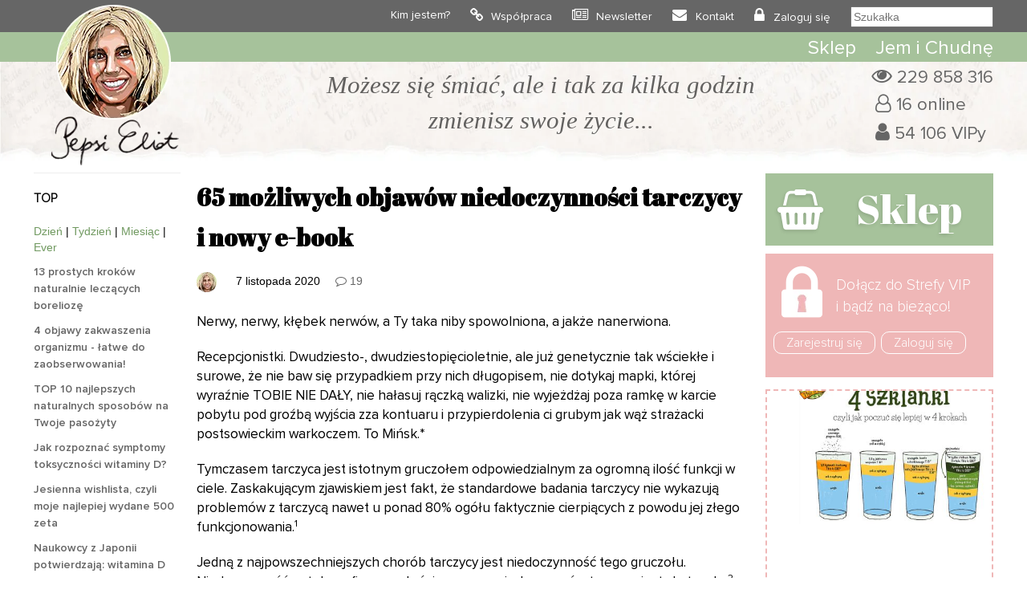

--- FILE ---
content_type: text/html; charset=UTF-8
request_url: https://www.pepsieliot.com/65-mozliwych-objawow-niedoczynnosci-tarczycy-i-nowy-e-book/
body_size: 39253
content:
<!DOCTYPE HTML><html
lang=pl><head><meta
charset="UTF-8"><meta
name="author" content="Pepsi Eliot"><meta
name="viewport" content="initial-scale=1, maximum-scale=5"><link
rel="shortcut icon" type=image/png href=https://www.pepsieliot.com/wp-content/themes/pepsieliot/img/favico.png><link
rel=stylesheet href=https://www.pepsieliot.com/wp-content/cache/minify/61915.css media=all> <script defer src=https://www.pepsieliot.com/wp-content/cache/minify/d1711.js></script>  <script async src="https://www.googletagmanager.com/gtag/js?id=G-1QES46G1M6"></script> <script>window.dataLayer=window.dataLayer||[];function gtag(){dataLayer.push(arguments);}
gtag('js',new Date());gtag('config','G-1QES46G1M6');</script> <meta
name='robots' content='index, follow, max-image-preview:large, max-snippet:-1, max-video-preview:-1'><title>65 możliwych objawów niedoczynności tarczycy i nowy e-book - Pepsi Eliot</title><link
rel=canonical href=https://www.pepsieliot.com/65-mozliwych-objawow-niedoczynnosci-tarczycy-i-nowy-e-book/ ><meta
property="og:locale" content="pl_PL"><meta
property="og:type" content="article"><meta
property="og:title" content="65 możliwych objawów niedoczynności tarczycy i nowy e-book - Pepsi Eliot"><meta
property="og:description" content="Nerwy, nerwy, kłębek nerwów, a Ty taka niby spowolniona, a jakże nanerwiona. Recepcjonistki. Dwudziesto-, dwudziestopięcioletnie, ale już genetycznie tak wściekłe i surowe, że nie baw się przypadkiem przy nich długopisem, nie dotykaj mapki, której wyraźnie TOBIE NIE DAŁY, nie hałasuj rączką walizki, nie wyjeżdżaj poza ramkę w karcie pobytu pod groźbą wyjścia zza kontuaru i [&hellip;]"><meta
property="og:url" content="https://www.pepsieliot.com/65-mozliwych-objawow-niedoczynnosci-tarczycy-i-nowy-e-book/"><meta
property="og:site_name" content="Pepsi Eliot"><meta
property="article:published_time" content="2020-11-07T12:32:00+00:00"><meta
property="article:modified_time" content="2022-01-27T16:32:23+00:00"><meta
property="og:image" content="https://www.pepsieliot.com/wp-content/uploads/2022/01/woman.jpg"><meta
property="og:image:width" content="1280"><meta
property="og:image:height" content="1024"><meta
property="og:image:type" content="image/jpeg"><meta
name="author" content="Pepsi Eliot"><meta
name="twitter:card" content="summary_large_image"><meta
name="twitter:label1" content="Napisane przez"><meta
name="twitter:data1" content="Pepsi Eliot"><meta
name="twitter:label2" content="Szacowany czas czytania"><meta
name="twitter:data2" content="5 minut"> <script type=application/ld+json class=yoast-schema-graph>{"@context":"https://schema.org","@graph":[{"@type":"Article","@id":"https://www.pepsieliot.com/65-mozliwych-objawow-niedoczynnosci-tarczycy-i-nowy-e-book/#article","isPartOf":{"@id":"https://www.pepsieliot.com/65-mozliwych-objawow-niedoczynnosci-tarczycy-i-nowy-e-book/"},"author":{"name":"Pepsi Eliot","@id":"https://www.pepsieliot.com/#/schema/person/77517b012ae3a7f73ff52afc47dab811"},"headline":"65 możliwych objawów niedoczynności tarczycy i nowy e-book","datePublished":"2020-11-07T12:32:00+00:00","dateModified":"2022-01-27T16:32:23+00:00","mainEntityOfPage":{"@id":"https://www.pepsieliot.com/65-mozliwych-objawow-niedoczynnosci-tarczycy-i-nowy-e-book/"},"wordCount":1046,"commentCount":19,"publisher":{"@id":"https://www.pepsieliot.com/#organization"},"image":{"@id":"https://www.pepsieliot.com/65-mozliwych-objawow-niedoczynnosci-tarczycy-i-nowy-e-book/#primaryimage"},"thumbnailUrl":"https://www.pepsieliot.com/wp-content/uploads/2022/02/woman_17792.jpg","articleSection":["Ebooki","Kobieta","Mężczyzna","Oczyszczanie ciała","Witaminy i suplementy","Zdrowie"],"inLanguage":"pl-PL","potentialAction":[{"@type":"CommentAction","name":"Comment","target":["https://www.pepsieliot.com/65-mozliwych-objawow-niedoczynnosci-tarczycy-i-nowy-e-book/#respond"]}]},{"@type":"WebPage","@id":"https://www.pepsieliot.com/65-mozliwych-objawow-niedoczynnosci-tarczycy-i-nowy-e-book/","url":"https://www.pepsieliot.com/65-mozliwych-objawow-niedoczynnosci-tarczycy-i-nowy-e-book/","name":"65 możliwych objawów niedoczynności tarczycy i nowy e-book - Pepsi Eliot","isPartOf":{"@id":"https://www.pepsieliot.com/#website"},"primaryImageOfPage":{"@id":"https://www.pepsieliot.com/65-mozliwych-objawow-niedoczynnosci-tarczycy-i-nowy-e-book/#primaryimage"},"image":{"@id":"https://www.pepsieliot.com/65-mozliwych-objawow-niedoczynnosci-tarczycy-i-nowy-e-book/#primaryimage"},"thumbnailUrl":"https://www.pepsieliot.com/wp-content/uploads/2022/02/woman_17792.jpg","datePublished":"2020-11-07T12:32:00+00:00","dateModified":"2022-01-27T16:32:23+00:00","breadcrumb":{"@id":"https://www.pepsieliot.com/65-mozliwych-objawow-niedoczynnosci-tarczycy-i-nowy-e-book/#breadcrumb"},"inLanguage":"pl-PL","potentialAction":[{"@type":"ReadAction","target":["https://www.pepsieliot.com/65-mozliwych-objawow-niedoczynnosci-tarczycy-i-nowy-e-book/"]}]},{"@type":"ImageObject","inLanguage":"pl-PL","@id":"https://www.pepsieliot.com/65-mozliwych-objawow-niedoczynnosci-tarczycy-i-nowy-e-book/#primaryimage","url":"https://www.pepsieliot.com/wp-content/uploads/2022/02/woman_17792.jpg","contentUrl":"https://www.pepsieliot.com/wp-content/uploads/2022/02/woman_17792.jpg","width":1280,"height":1024},{"@type":"BreadcrumbList","@id":"https://www.pepsieliot.com/65-mozliwych-objawow-niedoczynnosci-tarczycy-i-nowy-e-book/#breadcrumb","itemListElement":[{"@type":"ListItem","position":1,"name":"Strona główna","item":"https://www.pepsieliot.com/"},{"@type":"ListItem","position":2,"name":"65 możliwych objawów niedoczynności tarczycy i nowy e-book"}]},{"@type":"WebSite","@id":"https://www.pepsieliot.com/#website","url":"https://www.pepsieliot.com/","name":"Pepsi Eliot","description":"Możesz się śmiać ale i tak za kilka godzin zmienisz swoje życie...","publisher":{"@id":"https://www.pepsieliot.com/#organization"},"potentialAction":[{"@type":"SearchAction","target":{"@type":"EntryPoint","urlTemplate":"https://www.pepsieliot.com/?s={search_term_string}"},"query-input":{"@type":"PropertyValueSpecification","valueRequired":true,"valueName":"search_term_string"}}],"inLanguage":"pl-PL"},{"@type":"Organization","@id":"https://www.pepsieliot.com/#organization","name":"Pepsi Eliot","url":"https://www.pepsieliot.com/","logo":{"@type":"ImageObject","inLanguage":"pl-PL","@id":"https://www.pepsieliot.com/#/schema/logo/image/","url":"https://www.pepsieliot.com/wp-content/uploads/2022/02/Zdjecie-profilowe-Pepsi-Eliot_13563.jpg","contentUrl":"https://www.pepsieliot.com/wp-content/uploads/2022/02/Zdjecie-profilowe-Pepsi-Eliot_13563.jpg","width":600,"height":600,"caption":"Pepsi Eliot"},"image":{"@id":"https://www.pepsieliot.com/#/schema/logo/image/"}},{"@type":"Person","@id":"https://www.pepsieliot.com/#/schema/person/77517b012ae3a7f73ff52afc47dab811","name":"Pepsi Eliot","image":{"@type":"ImageObject","inLanguage":"pl-PL","@id":"https://www.pepsieliot.com/#/schema/person/image/","url":"https://secure.gravatar.com/avatar/bc5c07109d485f7ea8982a562be3333366c9f92162970c036d1e38070a0dab78?s=96&d=monsterid&r=g","contentUrl":"https://secure.gravatar.com/avatar/bc5c07109d485f7ea8982a562be3333366c9f92162970c036d1e38070a0dab78?s=96&d=monsterid&r=g","caption":"Pepsi Eliot"},"url":"https://www.pepsieliot.com/author/pepsieliot31gmail-com/"}]}</script> <link
rel=dns-prefetch href=//www.pepsieliot.com><link
rel=alternate type=application/rss+xml title="Pepsi Eliot &raquo; 65 możliwych objawów niedoczynności tarczycy i nowy e-book Kanał z komentarzami" href=https://www.pepsieliot.com/65-mozliwych-objawow-niedoczynnosci-tarczycy-i-nowy-e-book/feed/ ><link
rel=alternate title="oEmbed (JSON)" type=application/json+oembed href="https://www.pepsieliot.com/wp-json/oembed/1.0/embed?url=https%3A%2F%2Fwww.pepsieliot.com%2F65-mozliwych-objawow-niedoczynnosci-tarczycy-i-nowy-e-book%2F&#038;lang=pl"><link
rel=alternate title="oEmbed (XML)" type=text/xml+oembed href="https://www.pepsieliot.com/wp-json/oembed/1.0/embed?url=https%3A%2F%2Fwww.pepsieliot.com%2F65-mozliwych-objawow-niedoczynnosci-tarczycy-i-nowy-e-book%2F&#038;format=xml&#038;lang=pl"><meta
property="og:title" content="65 możliwych objawów niedoczynności tarczycy i nowy e-book"><meta
property="og:type" content="article"><meta
property="og:url" content="http://www.pepsieliot.com/65-mozliwych-objawow-niedoczynnosci-tarczycy-i-nowy-e-book/"><style id=wp-img-auto-sizes-contain-inline-css>img:is([sizes=auto i],[sizes^="auto," i]){contain-intrinsic-size:3000px 1500px}</style><link
rel=stylesheet href=https://www.pepsieliot.com/wp-content/cache/minify/56661.css media=all><style id=wp-emoji-styles-inline-css>img.wp-smiley,img.emoji{display:inline !important;border:none !important;box-shadow:none !important;height:1em !important;width:1em !important;margin:0
0.07em !important;vertical-align:-0.1em !important;background:none !important;padding:0
!important}</style><style id=classic-theme-styles-inline-css>/*! This file is auto-generated */
.wp-block-button__link{color:#fff;background-color:#32373c;border-radius:9999px;box-shadow:none;text-decoration:none;padding:calc(.667em + 2px) calc(1.333em + 2px);font-size:1.125em}.wp-block-file__button{background:#32373c;color:#fff;text-decoration:none}</style><link
rel=stylesheet href=https://www.pepsieliot.com/wp-content/cache/minify/ac69f.css media=all> <script id=sgr-js-extra>var sgr={"sgr_site_key":"6LczFFIeAAAAAA8-UdoSN-NUPXahiGodtjNE7PGj"};</script> <script defer src=https://www.pepsieliot.com/wp-content/cache/minify/9eaaf.js></script> <link
rel=https://api.w.org/ href=https://www.pepsieliot.com/wp-json/ ><link
rel=alternate title=JSON type=application/json href=https://www.pepsieliot.com/wp-json/wp/v2/posts/17789><link
rel=EditURI type=application/rsd+xml title=RSD href=https://www.pepsieliot.com/xmlrpc.php?rsd><meta
name="generator" content="WordPress 6.9"><link
rel=shortlink href='https://www.pepsieliot.com/?p=17789'> <script>!function(f,b,e,v,n,t,s){if(f.fbq)return;n=f.fbq=function(){n.callMethod?n.callMethod.apply(n,arguments):n.queue.push(arguments)};if(!f._fbq)f._fbq=n;n.push=n;n.loaded=!0;n.version='2.0';n.queue=[];t=b.createElement(e);t.async=!0;t.src=v;s=b.getElementsByTagName(e)[0];s.parentNode.insertBefore(t,s)}(window,document,'script','https://connect.facebook.net/en_US/fbevents.js');</script>  <script>var url=window.location.origin+'?ob=open-bridge';fbq('set','openbridge','939594711536860',url);fbq('init','939594711536860',{},{"agent":"wordpress-6.9-4.1.5"})</script><script>fbq('track','PageView',[]);</script> </head><body><div
id=top0 class=top0><div
class=container><div
class=row><div
class=col-xs-1></div><div
class=col-xs-2><div
id=drop_menu_on></div><div
id=drop_menu_off></div></div><div
class=col-xs-6 style="text-align: center; line-height: 40px;">
<a
href=https://www.pepsieliot.com><img
src=https://www.pepsieliot.com/wp-content/themes/pepsieliot/img/m_pepsieliot.svg  width=78 height=32 alt=Pepsieliot></a></div><div
class=col-xs-3></div></div></div></div><div
class="top1_back mobile_menu"><div
class=container><div
class="row top1"><div
class="col-lg-12 ">
<a
href=https://www.pepsieliot.com><img
id=logo alt=Pepsieliot src=https://www.pepsieliot.com/wp-content/themes/pepsieliot/img/logo.png width=161 height=201  style="min-height: 161px;"></a><div
class=mtop1><ul
id=menu-menu-1 class=menu><li
id=menu-item-33113 class="menu-item menu-item-type-post_type menu-item-object-page menu-item-33113"><a
href=https://www.pepsieliot.com/kim-jestem/ >Kim jestem?</a></li>
<li
id=menu-item-33112 class="menu-item menu-item-type-post_type menu-item-object-page menu-item-33112"><a
href=https://www.pepsieliot.com/wspolpraca/ >Współpraca</a></li>
<li
id=menu-item-43119 class="menu-item menu-item-type-custom menu-item-object-custom menu-item-43119"><a
href="https://www.pepsieliot.com/wp-login.php?action=register">Newsletter</a></li>
<li
id=menu-item-33111 class="menu-item menu-item-type-post_type menu-item-object-page menu-item-33111"><a
href=https://www.pepsieliot.com/kontakt/ >Kontakt</a></li>
<li><a
href=https://www.pepsieliot.com/wp-login.php>Zaloguj się</a></li><li><form
role=search method=get id=szukalka class=searchform action="https://www.pepsieliot.com/?s="><div><button
type=submit id=bt_szukalka><i
class="fa fa-search" aria-hidden=true></i>
</button><input
type=text placeholder=Szukałka name=s id=s2></div></form></li></ul></div></div></div></div></div><div
id=top_background></div><div
id=top_green class="top2_back mobile_menu"><div
class=container><div
class="row "><div
class=col-lg-2><a
href=https://www.pepsieliot.com><img
id=fix-logo alt=Pepsieliot src=https://www.pepsieliot.com/wp-content/themes/pepsieliot/img/m_pepsieliot.svg width=78 height=32></a></div><div
class=col-lg-10><div
class=top2><ul
id=menu-menu-top-2 class=menu><li
id=menu-item-33114 class="menu-item menu-item-type-custom menu-item-object-custom menu-item-33114"><a
href=https://thisisbio.pl>Sklep</a></li>
<li
id=menu-item-33118 class="menu-item menu-item-type-custom menu-item-object-custom menu-item-33118"><a
href=https://www.pepsieliot.com/wszystko-co-musisz-wiedziec-o-rewolucyjnej-diecie-jem-i-chudne-z-przerywanym-postem/ >Jem i Chudnę</a></li></ul></div></div></div></div></div><div
class="top25_back mobile"><div
class=container><div
class="row "><div
class="col-lg-12 drop_menu"><form
role=search method=get id=szukalka class=searchform action="https://www.pepsieliot.com/?s="><div><button
type=submit id=bt_szukalka><i
class="fa fa-search" aria-hidden=true></i>
</button><input
type=text placeholder=Szukałka name=s id=s3></div></form></div></div></div></div><div
class="container mobile"><div
class="row "><div
class=col-lg-12><div
id=m_buttons>
<a
class=m_top_strefavip_bt href=https://www.pepsieliot.com/strefa-vip/ >
<span
class=m_top_strafavip>Strefa VIP</span></a><div
class=m_top_break></div>
<a
class=m_top_sklep_bt href=https://thisisbio.pl>
<span
class=m_top_sklep>Sklep</span>
</a></div></div></div></div><div
class=top3_back><div
class=container><div
class=row><div
class=col-lg-1></div><div
class="col-lg-9 col-md-12 textcenter" id=blok_haslo><div
id=logo_mobile> <a
href=https://www.pepsieliot.com class=mobile>
<img
alt=Pepsieliot src=https://www.pepsieliot.com/wp-content/themes/pepsieliot/img/logo.png width=161 height=201>
</a></div><div
class=haslo>Możesz się śmiać, ale i tak za kilka godzin <br>zmienisz swoje życie...</div></div><div
class=col-lg-2><div
id=top_infoviews>
<span
id=total_views>229 858 316</span><br>
<span
id=online>16 online</span><br>
<span
id=users_reg>54 106 VIPy</span></div></div></div></div></div> <script defer src=https://www.pepsieliot.com/wp-content/cache/minify/cbba0.js></script> <div
class=container><div
class=row><div
class="col-lg-7 col-lg-push-2"><div
id=trescposta><h1 class="title">65 możliwych objawów niedoczynności tarczycy i nowy e-book</h1><div
class=post-info>
<span
class=post-avatar><img
alt=avatar src='https://secure.gravatar.com/avatar/bc5c07109d485f7ea8982a562be3333366c9f92162970c036d1e38070a0dab78?s=25&#038;d=monsterid&#038;r=g' srcset='https://secure.gravatar.com/avatar/bc5c07109d485f7ea8982a562be3333366c9f92162970c036d1e38070a0dab78?s=50&#038;d=monsterid&#038;r=g 2x' class='avatar avatar-25 photo' height=25 width=25 decoding=async></span><a
href=https://www.pepsieliot.com/author/pepsieliot31gmail-com/ ><span
class=inpost-author>  </span></a>7 listopada 2020<span
class=inpost-date> </span><a
href=#comments class=inpost-comments>19<br></a><span
class=tags></span></div><p><html><body></p><p>
Nerwy, nerwy, k&#322;&#281;bek nerw&oacute;w, a Ty taka niby spowolniona, a jak&#380;e nanerwiona.</p><p>
Recepcjonistki. Dwudziesto-, dwudziestopi&#281;cioletnie, ale ju&#380; genetycznie tak w&#347;ciek&#322;e i surowe, &#380;e nie baw si&#281; przypadkiem przy nich d&#322;ugopisem, nie dotykaj mapki, kt&oacute;rej wyra&#378;nie TOBIE NIE DA&#321;Y, nie ha&#322;asuj r&#261;czk&#261; walizki, nie wyje&#380;d&#380;aj poza ramk&#281; w karcie pobytu pod gro&#378;b&#261; wyj&#347;cia zza kontuaru i przypierdolenia ci grubym jak w&#261;&#380; stra&#380;acki postsowieckim warkoczem. To Mi&#324;sk.*</p><p>
Tymczasem tarczyca jest istotnym gruczo&#322;em odpowiedzialnym za ogromn&#261; ilo&#347;&#263; funkcji w ciele. Zaskakuj&#261;cym zjawiskiem jest fakt, &#380;e standardowe badania tarczycy nie wykazuj&#261; problem&oacute;w z tarczyc&#261; nawet u ponad 80% og&oacute;&#322;u faktycznie cierpi&#261;cych z powodu jej z&#322;ego funkcjonowania.<sup>1 </sup></p><p>
Jedn&#261; z najpowszechniejszych chor&oacute;b tarczycy jest niedoczynno&#347;&#263; tego gruczo&#322;u. Niedoczynno&#347;&#263;, w telegraficznym skr&oacute;cie oznacza, &#380;e hormon&oacute;w tarczycy jest zbyt ma&#322;o.<sup>2</sup></p><p>
Znaj&#261;c kilka objaw&oacute;w typowych dla zaburze&#324; pracy tarczycy jeste&#347;my w stanie odpowiednio wcze&#347;nie zadba&#263; o swoje cia&#322;o.</p><h2 id="h2x0"> Objawy niedoczynno&#347;ci tarczycy, kt&oacute;re powinny sk&#322;oni&#263; Ci&#281; do wykonania bada&#324;</h2><p>
Je&#347;li do&#347;wiadczasz poni&#380;szych symptom&oacute;w, skomasowanych w jakikolwiek spos&oacute;b, mo&#380;esz mie&#263; problem z tarczyc&#261; i kor&#261; nadnerczy, niestety, stety, po prostu zrobisz plan dzia&#322;ania i ruszysz z tego skrzy&#380;owania Pi&#322;sudskiego, Ko&#322;&#322;&#261;taja, czy te&#380; Pozna&#324;skiej, Mickiewicza, albo Wawelskiej i Gr&oacute;jeckiej.</p><p>
Lista ta jest czym&#347; wi&#281;cej ni&#380; laboratoryjne, ksi&#261;&#380;kowe objawy. To zbi&oacute;r objaw&oacute;w i odczu&#263; wy&#322;uskanych z objaw&oacute;w dziesi&#261;tek pacjent&oacute;w znanej dietetyczki i trenerki personalnej, Jill Grunewald. Jest wynikow&#261; jej statystyk i praktyki.<sup>3</sup></p><p>
Nie jest to opracowanie dochtore, jednak liczne objawy powielaj&#261; si&#281; z tymi ksi&#261;&#380;kowymi, a inne wynikaj&#261; z praktyki i s&#261; intuicyjnie prawid&#322;owe. Z mojego do&#347;wiadczenia wiem, &#380;e s&#261; one trafne.</p><p>
<i> Warto jednak mie&#263; na uwadze, &#380;e lista powsta&#322;a tylko w celach informacyjnych, a diagnoz&#281; postawi&#263; mo&#380;e tylko Tw&oacute;j lekarz! </i></p><p>
<i>Od dzi&#347; znajdziesz w This is BIO&reg; mini e-booka za 9,90, z kt&oacute;rego dowiesz si&#281; czym jest niedoczynno&#347;&#263; tarczycy, jak j&#261; u siebie wst&#281;pnie rozpozna&#263; i jakimi badaniami potwierdzi&#263;. Poznasz te&#380; alternatywne sposoby troski o tarczyc&#281; i naturalne metody wsparcia ca&#322;ego cia&#322;a, od diety po rozbudowan&#261; suplementacj&#281;. </i></p><p>
<i>Nie zabraknie oczywi&#347;cie r&oacute;wnie&#380; ciekawostek jak to, co wsp&oacute;lnego z tarczyc&#261; ma w ajurwedzie czakra gard&#322;a i jak wykorzysta&#263; t&#281; wiedz&#281; oraz &hellip; co staro&#380;ytny Chi&#324;czyk s&#261;dzi&#322; o wp&#322;ywie po&#322;&#261;czenia gruszek i jab&#322;ek na hormony. <br>
</i></p><p>
<i><br>
</i></p><h3> Jak ma si&#281; sprawa, zobaczysz poni&#380;ej:</h3><ol>
<li>
Przybierasz nadmiernie na wadze (mimo braku zmian w diecie).
</li>
<li>
Mimo diety i &#263;wicze&#324; nie tracisz na wadze.
</li>
<li>
M&#281;czy Ci&#281; najmniejsza aktywno&#347;&#263; fizyczna.
</li>
<li>
Cz&#281;sto masz zaparcia, od czasu do czasu rozwolnienia.
</li>
<li>
Odczuwasz sucho&#347;&#263; w ustach.
</li>
<li>
Masz nisk&#261; temperatur&#281; cia&#322;a lub hipertermi&#281; (jest Ci zimno gdy innym jest gor&#261;co, etc.).
</li>
<li>
Masz zimne d&#322;onie i stopy.
</li>
<li>
Czujesz si&#281; zm&#281;czona, masz spadki nastroju.
</li>
<li>
Budzisz si&#281; rano zm&#281;czona i niewyspana.
</li>
<li>
Masz wahania nastroj&oacute;w.
</li>
<li>
Szybko si&#281; irytujesz i trudno si&#281; z Tob&#261; dogada&#263;.
</li>
<li>
Robisz si&#281; niecierpliwa.
</li>
<li>
Brakuje Ci motywacji.
</li>
<li>
Jeste&#347; wiecznie senna.
</li>
<li>
&#377;le sypiasz.
</li>
<li>
M&#281;czy Ci&#281; stanie przez d&#322;u&#380;szy czas.
</li>
<li>
Miewasz problemy z koncentracj&#261;.
</li>
<li>
Masz problem z czytaniem przez d&#322;u&#380;szy czas.
</li>
<li>
Czasem odczuwasz niewyja&#347;niony nasilony niepok&oacute;j i l&#281;k.
</li>
<li>
Zdarzaj&#261; Ci si&#281; nietolerancje pokarmowe.
</li>
<li>
Jeste&#347; bardziej wra&#380;liwa na kofein&#281;.
</li>
<li>
Masz zesp&oacute;&#322; jelita dra&#380;liwego.
</li>
<li>
Nie jeste&#347; g&#322;odna rano.
</li>
<li>
Chce Ci si&#281; je&#347;&#263; przed snem.
</li>
<li>
Miewasz nietypowe zachcianki (zachcianki &#380;ywieniowe, pragnienia zwi&#261;zane ze zmian&#261; nastroju, etc.).
</li>
<li>
W&#322;osy masz suche, &#322;amliwe i kruche.
</li>
<li>
Przedwcze&#347;nie siwiejesz.
</li>
<li>
W&#322;osy Ci wypadaj&#261;.
</li>
<li>
Sk&oacute;ra jest sucha, gruba i podatna na p&#281;kni&#281;cia.
</li>
<li>
Paznokcie s&#261; szorstkie.
</li>
<li>
Masz tr&#261;dzik na twarzy, klatce piersiowej, ramionach i plecach.
</li>
<li>
Masz ochryp&#322;y g&#322;os.
</li>
<li>
Masz problemy z poceniem.
</li>
<li>
Masz wg&#322;&#281;bienia i do&#322;ki na nogach.
</li>
<li>
Masz spuchni&#281;t&#261; twarz, Twoja twarz &#322;atwo si&#281; poci.
</li>
<li>
Masz cienkie brwi b&#261;d&#378; Twoje brwi nie rosn&#261;.
</li>
<li>
Masz problemy z zaj&#347;ciem w ci&#261;&#380;&#281;.
</li>
<li>
Poroni&#322;a&#347;.
</li>
<li>
&#377;le znosisz miesi&#261;czki.
</li>
<li>
Masz nieregularne miesi&#261;czki.
</li>
<li>
&#377;le znosisz PMS.
</li>
<li>
Masz wysoki poziom estrogen&oacute;w.
</li>
<li>
Nie masz owulacji.
</li>
<li>
Masz niskie libido.
</li>
<li>
Miewasz b&oacute;le i skurcze w mi&#281;&#347;niach.
</li>
<li>
Miewasz b&oacute;le ko&#347;ci
</li>
<li>
Miewasz obrz&#281;ki st&oacute;p.
</li>
<li>
Rano (i nie tylko) Twoje powieki s&#261; opuchni&#281;te (worki).
</li>
<li>
Masz osteoporoz&#281;.
</li>
<li>
Masz zesp&oacute;&#322; cie&#347;ni nadgarstka.
</li>
<li>
Cierpisz na sztywno&#347;&#263; mi&#281;&#347;ni.
</li>
<li>
Czujesz si&#281; smutna cz&#281;&#347;ciej ni&#380; radosna.
</li>
<li>
Nie chce Ci si&#281; wykonywa&#263; domowych czynno&#347;ci &ndash; jeste&#347; zdemotywowana i zm&#281;czona.
</li>
<li>
Zrobi&#322;a&#347; si&#281; zapominalska.
</li>
<li>
Cz&#281;sto zdarzaj&#261; Ci si&#281; drobne infekcje.
</li>
<li>
Cz&#281;&#347;ciej chrapiesz.
</li>
<li>
Masz skr&oacute;cony oddech i uczucie &#347;cisku w klatce piersiowej (to s&#261; te&#380; objawy brak&oacute;w magnezu).
</li>
<li>
Czasem brakuje Ci tlenu, czujesz, &#380;e musisz g&#322;&#281;boko odetchn&#261;&#263; (to s&#261; te&#380; objawy brak&oacute;w magnezu).
</li>
<li>
Twoje oczy s&#261; suche (to bywa te&#380; objawem podwy&#380;szonej prolaktyny).
</li>
<li>
Twoje oczy s&#261; wra&#380;liwe na &#347;wiat&#322;o (to bywa te&#380; objawem zm&#281;czenia nadnerczy).
</li>
<li>
Miewasz zawroty g&#322;owy (to bywa te&#380; objawem problem&oacute;w z kr&#281;gos&#322;upem szyjnym).
</li>
<li>
Regularnie masz migreny i b&oacute;le g&#322;owy.
</li>
<li>
Cz&#281;sto dzwoni Ci w uszach.
</li>
<li>
Masz zimne uda.
</li>
<li>
Miewasz nawracaj&#261;ce infekcje zatok.
</li></ol><p>
I te &#347;niadania. Takie &#347;niadania mog&#261; by&#263; wyprawiane tylko w rzeczywisto&#347;ci, w kt&oacute;rej gdzie&#347; w powietrzu wisz&#261; ci&#261;gle jeszcze fabryki, zak&#322;ady, kombinaty, ko&#322;chozy. To s&#261; te skale, skale totalne, sto&#322;&oacute;wki na tysi&#261;c ludzi, d&#322;ugie rz&#281;dy bemar&oacute;w, w nich g&oacute;ry, kopy, masywy najlichszej paszy; por&#261;bane siekier&#261; og&oacute;ry, sine jajka na twardo, wygotowane z rozumu szaror&oacute;&#380;owe ki&#347;cie serdelk&oacute;w, s&#322;onin, wiechcie boczk&oacute;w. Na ko&#324;cu za&#347; najwa&#380;niejsze &#8211; departament tortu; Bia&#322;orusini, to fanatycy tort&oacute;w&#8230; Wi&#281;c wcale nierzadko widuj&#281; ten zestaw na talerzach wsp&oacute;&#322;biesiadnik&oacute;w: serdelek i marcello, albo: p&#322;achta s&#322;oniny, tort Sachera plus kopczyk sa&#322;atki Olivier, jak kropka po wyj&#261;tkowo zmy&#347;lnym zadaniu. **</p><p>
owocek:)</p><p>
<i> &#377;r&oacute;d&#322;a: </i></p><p><i></p><ul>
<li>
<i>pubmed.ncbi.nlm.nih.gov/19121255/</i>
</li>
<li>
<i>nhs.uk/conditions/underactive-thyroid-hypothyroidism/</i>
</li>
<li>
<i>healthfulelements.com/blog/2011/06/long-and-pathetic-list-hypothyroid-symptoms</i>
</li>
<li>
<i>*,**Dorota Mas&#322;owska &#8222;Jak przej&#261;&#263; kontrol&#281; nad &#347;wiatem nie wychodz&#261;c z domu&#8221;</i>
</li></ul><p></i></body></html></p><div
class=tptn_counter id=tptn_counter_17789>(Visited 4&nbsp;017 times, 1 visits today)</div></div><div
class=line></div><div
id=post_end><div
id=post_end_row1><div
id=description>
<img
class="imgdescr lazyload" data-src=https://www.pepsieliot.com/wp-content/uploads/2022/03/pepsi-eliot-253x300-1.jpg alt=- width=250 height=300>
<span><strong> </strong></span><span> </span><div
class=line></div>
<span>
<strong>Blog pepsieliot.com</strong> nie jest jedną z tysięcy stron zawierających tylko wygodne dla siebie informacje. Przeciwnie, jest to miejsce, gdzie w oparciu o współczesną wiedzę i badania, oraz przemyślenia autorki rodzą się treści kontrowersyjne. Wręcz niekomfortowe dla tematu przewodniego witryny. Jednak, to nie hype strategia, to potrzeba.
</span></div></div><div
class=line></div>
<span><strong>Może rzuć też gałką na to:</strong></span><br><br>
<span>Dobre suplementy znajdziesz w<strong> <a
href=https://thisisbio.pl>Wellness Sklep</a></strong></span><div
class=line></div>
<span
style="color: red"><strong>Disclaimer:</strong></span><br>
<span>Info tu wrzucane służy wyłącznie do celów edukacyjnych i informacyjnych, czasami tylko poglądowych, dlatego nigdy nie może zastąpić opinii pracownika służby zdrowia. Takie jest prawo i sie tego trzymajmy.</span></div><div
class=line></div><div
id=social>
<a
href="https://pinterest.com/pin/create/button/?url=https://www.pepsieliot.com/65-mozliwych-objawow-niedoczynnosci-tarczycy-i-nowy-e-book/&media=https://www.pepsieliot.com/wp-content/uploads/2022/02/woman_17792-1024x819.jpg" class=pin-it-button>
<span
id=pinterest></span>
</a><div
class=fb-like data-href=https://www.pepsieliot.com/65-mozliwych-objawow-niedoczynnosci-tarczycy-i-nowy-e-book/ data-layout=button_count data-action=like data-size=large data-show-faces=true data-share=false></div><div
class=fb-share-button data-href=https://www.pepsieliot.com/65-mozliwych-objawow-niedoczynnosci-tarczycy-i-nowy-e-book/ data-layout=button_count data-size=large data-mobile-iframe=true><a
class=fb-xfbml-parse-ignore target=_blank href="https://www.facebook.com/sharer/sharer.php?u=https%3A%2F%2Fdevelopers.facebook.com%2Fdocs%2Fplugins%2F&amp;src=sdkpreparse">Udostępnij</a></div></div>
<a
href=https://www.pepsieliot.com/zajadasz-stres-i-tyjesz-dowiedz-sie-co-w-konkrecie-z-tym-zrobic/ rel=prev><span
class=poprzedni_wpis> Poprzedni wpis</span></a>		<a
href=https://www.pepsieliot.com/czy-naprawde-dieta-ketogeniczna-to-panaceum-na-cale-zlo/ rel=next><span
class=nastepny_wpis>Następny wpis </span></a><br><div
class=line></div><div
id=powiazane><p
style="font-size: 26px; font-weight:bold">Powiązane artykuły</p><ul>
<li>
<a
class="topyv2_link topyv2_link_post" href=https://www.pepsieliot.com/kto-ci-zabroni-zastosowac-10-dniowy-detoks-hormonalny/ ><img
data-src=https://www.pepsieliot.com/wp-content/uploads/2025/01/cmspzoo_37400_95__5_000_happy_woman_45_eats_raw_fruit_in_beauti_c6aac011-4f2e-469d-8e74-a120a0d94e4e-170x140.png alt="Kto Ci zabroni zastosować 10 dniowy detoks hormonalny?" class=lazyload height=140 width=170></a>
<span
class=topyv2_after_thumb><a
class=topyv2_link_post href=https://www.pepsieliot.com/kto-ci-zabroni-zastosowac-10-dniowy-detoks-hormonalny/ >Kto Ci zabroni zastosować 10 dniowy detoks hormonalny?</a>
</span> </li> <li>
<a
class="topyv2_link topyv2_link_post" href=https://www.pepsieliot.com/empatka-wyrzadza-sobie-krzywde/ ><img
data-src=https://www.pepsieliot.com/wp-content/uploads/2025/08/empatki--170x140.webp alt="Jasnowidzka, Medium, Antena Wszechświata  Ale jeszcze nie rozumie tego daru  Nie potrafi nim zarządzać  Wyrządza sobie krzywdę ..." class=lazyload height=140 width=170></a>
<span
class=topyv2_after_thumb><a
class=topyv2_link_post href=https://www.pepsieliot.com/empatka-wyrzadza-sobie-krzywde/ >Jasnowidzka, Medium, Antena Wszechświata  Ale jeszcze nie rozumie tego daru  Nie potrafi nim zarządzać  Wyrządza sobie krzywdę ...</a>
</span> </li> <li>
<a
class="topyv2_link topyv2_link_post" href=https://www.pepsieliot.com/wzdecia-po-czym-i-jak-sie-ich-naturalnie-pozbyc/ ><img
data-src=https://www.pepsieliot.com/wp-content/uploads/2022/02/w-przymierzalni22_4964-170x140.jpg alt="Jaka żywność powoduje wzdęcia? Oraz co je likwiduje?" class=lazyload height=140 width=170></a>
<span
class=topyv2_after_thumb><a
class=topyv2_link_post href=https://www.pepsieliot.com/wzdecia-po-czym-i-jak-sie-ich-naturalnie-pozbyc/ >Jaka żywność powoduje wzdęcia? Oraz co je likwiduje?</a>
</span> </li> <li>
<a
class="topyv2_link topyv2_link_post" href=https://www.pepsieliot.com/manifestacja-sp/ ><img
data-src=https://www.pepsieliot.com/wp-content/uploads/2022/02/cat_nap_figurative_woman_marie_fox_cw_4680-170x140.jpg alt="Wystarczy ten jeden błąd Twojej manifestacji  i  SP nie wraca" class=lazyload height=140 width=170></a>
<span
class=topyv2_after_thumb><a
class=topyv2_link_post href=https://www.pepsieliot.com/manifestacja-sp/ >Wystarczy ten jeden błąd Twojej manifestacji  i  SP nie wraca</a>
</span> </li></ul></div><div
class=line></div><p
style="font-size: 26px; font-weight:bold">Komentarze</p><div
class=comment-wraper><div
id=comments class=comments-area><ol
class=comment-list>
<li
class="comment even thread-even depth-1" id=li-comment-151971><div
id=comment-151971><div
class=comment-author>
<img
alt=avatar src='https://secure.gravatar.com/avatar/a772335cbab39dbd1c0cec209ff150e5036f3ee84b571d2719c359395b4e20cc?s=50&#038;d=monsterid&#038;r=g' srcset='https://secure.gravatar.com/avatar/a772335cbab39dbd1c0cec209ff150e5036f3ee84b571d2719c359395b4e20cc?s=100&#038;d=monsterid&#038;r=g 2x' class='avatar avatar-50 photo' height=50 width=50 decoding=async>		<span
class=fn>Annemone</span>		<span
class=comment-date>7 listopada 2020 o 20:37</span></div><div
class=comment_buttons><div
class=comment-reply><a
rel=nofollow class=comment-reply-link href="https://www.pepsieliot.com/65-mozliwych-objawow-niedoczynnosci-tarczycy-i-nowy-e-book/?replytocom=151971#respond" data-commentid=151971 data-postid=17789 data-belowelement=comment-151971 data-respondelement=respond data-replyto="Odpowiedz użytkownikowi Annemone" aria-label="Odpowiedz użytkownikowi Annemone"><span
class=odpowiedz></span><span
class=phone_off> ODPOWIEDZ</span></a></div>
<a
href=https://www.pepsieliot.com/65-mozliwych-objawow-niedoczynnosci-tarczycy-i-nowy-e-book/#comment-151971><div
class=comment-link rel=nofollow><span
class=phone_off> LINK</span></div></a></div><div
class=comment-text><p>Cześć Pepsi, patrząc na objawy myślałam, stwierdziłam, że sprawdzę tarczyce, ale podobno wyniki w normie czy jestes w stanie to ochnic dla kobiety 35 lat:<br>
TSH	1,740<br>
Tyroksyna wolna FT4        15,23<br>
Trijodotyronina wolna FT3  4,97<br>
Insulina	5,25</p><p>Czy przy poziomie D3 suplementacja 2 tys jedn. bedzie ok:<br>
Witamina 25-OH D3	28,6<br>
morfologia:<br>
Krwinki białe (WBC)	5,38<br>
Krwinki czerwone (RBC)	4,31<br>
Hemoglobina	13,3<br>
Hematokryt	39,3<br>
Płytki krwi	213</p><p>Owocki :*</p></div></div><ol
class=children>
<li
class="comment odd alt depth-2" id=li-comment-151972><div
id=comment-151972><div
class=comment-author>
<img
alt=avatar src='https://secure.gravatar.com/avatar/a772335cbab39dbd1c0cec209ff150e5036f3ee84b571d2719c359395b4e20cc?s=50&#038;d=monsterid&#038;r=g' srcset='https://secure.gravatar.com/avatar/a772335cbab39dbd1c0cec209ff150e5036f3ee84b571d2719c359395b4e20cc?s=100&#038;d=monsterid&#038;r=g 2x' class='avatar avatar-50 photo' height=50 width=50 decoding=async>		<span
class=fn>Jarmush</span>		<span
class=comment-date>8 listopada 2020 o 06:02</span></div><div
class=comment_buttons><div
class=comment-reply><a
rel=nofollow class=comment-reply-link href="https://www.pepsieliot.com/65-mozliwych-objawow-niedoczynnosci-tarczycy-i-nowy-e-book/?replytocom=151972#respond" data-commentid=151972 data-postid=17789 data-belowelement=comment-151972 data-respondelement=respond data-replyto="Odpowiedz użytkownikowi Jarmush" aria-label="Odpowiedz użytkownikowi Jarmush"><span
class=odpowiedz></span><span
class=phone_off> ODPOWIEDZ</span></a></div>
<a
href=https://www.pepsieliot.com/65-mozliwych-objawow-niedoczynnosci-tarczycy-i-nowy-e-book/#comment-151972><div
class=comment-link rel=nofollow><span
class=phone_off> LINK</span></div></a></div><div
class=comment-text><p>w normie, ale nie zbadałaś przeciwciał tarczycowych. Na jakiej jesteś diecie? Bierz 3 kapusłki D3 TiB i 1 K2 TiB , badanie za 2 miesiące. Bierzesz magnez TiB, robisz 4 szklanki?</p></div></div><ol
class=children>
<li
class="comment even depth-3" id=li-comment-151973><div
id=comment-151973><div
class=comment-author>
<img
alt=avatar src='https://secure.gravatar.com/avatar/a772335cbab39dbd1c0cec209ff150e5036f3ee84b571d2719c359395b4e20cc?s=50&#038;d=monsterid&#038;r=g' srcset='https://secure.gravatar.com/avatar/a772335cbab39dbd1c0cec209ff150e5036f3ee84b571d2719c359395b4e20cc?s=100&#038;d=monsterid&#038;r=g 2x' class='avatar avatar-50 photo' height=50 width=50 decoding=async>		<span
class=fn>Anemonne</span>		<span
class=comment-date>8 listopada 2020 o 09:00</span></div><div
class=comment_buttons><div
class=comment-reply><a
rel=nofollow class=comment-reply-link href="https://www.pepsieliot.com/65-mozliwych-objawow-niedoczynnosci-tarczycy-i-nowy-e-book/?replytocom=151973#respond" data-commentid=151973 data-postid=17789 data-belowelement=comment-151973 data-respondelement=respond data-replyto="Odpowiedz użytkownikowi Anemonne" aria-label="Odpowiedz użytkownikowi Anemonne"><span
class=odpowiedz></span><span
class=phone_off> ODPOWIEDZ</span></a></div>
<a
href=https://www.pepsieliot.com/65-mozliwych-objawow-niedoczynnosci-tarczycy-i-nowy-e-book/#comment-151973><div
class=comment-link rel=nofollow><span
class=phone_off> LINK</span></div></a></div><div
class=comment-text><p>Jestem na diecie bez mięsa, z nabiału czasem jogurt nat. I twardy ser do wina 🙂<br>
Jem rzadko ryby. Tak uczciwie robię jedna szkanke z octem lub cytryną, do tego witaminką C i czasem jakiś b comex, czasem D3 i magnez. Druga szklanka to już kawa:) nie ma w tym u mnie regularności. Zamówiłam teraz Twoją książkę i czekam aż przyjdzie na maila:)</p></div></div><ol
class=children>
<li
class="comment odd alt depth-4" id=li-comment-151980><div
id=comment-151980><div
class=comment-author>
<img
alt=avatar src='https://secure.gravatar.com/avatar/a772335cbab39dbd1c0cec209ff150e5036f3ee84b571d2719c359395b4e20cc?s=50&#038;d=monsterid&#038;r=g' srcset='https://secure.gravatar.com/avatar/a772335cbab39dbd1c0cec209ff150e5036f3ee84b571d2719c359395b4e20cc?s=100&#038;d=monsterid&#038;r=g 2x' class='avatar avatar-50 photo' height=50 width=50 loading=lazy decoding=async>		<span
class=fn>Jarmush</span>		<span
class=comment-date>9 listopada 2020 o 18:28</span></div><div
class=comment_buttons><div
class=comment-reply><a
rel=nofollow class=comment-reply-link href="https://www.pepsieliot.com/65-mozliwych-objawow-niedoczynnosci-tarczycy-i-nowy-e-book/?replytocom=151980#respond" data-commentid=151980 data-postid=17789 data-belowelement=comment-151980 data-respondelement=respond data-replyto="Odpowiedz użytkownikowi Jarmush" aria-label="Odpowiedz użytkownikowi Jarmush"><span
class=odpowiedz></span><span
class=phone_off> ODPOWIEDZ</span></a></div>
<a
href=https://www.pepsieliot.com/65-mozliwych-objawow-niedoczynnosci-tarczycy-i-nowy-e-book/#comment-151980><div
class=comment-link rel=nofollow><span
class=phone_off> LINK</span></div></a></div><div
class=comment-text><p>no to nie za dobrze się odżywiasz z rana &lt;3</p></div></div>
</li></ol>
</li></ol>
</li></ol>
</li>
<li
class="comment even thread-odd thread-alt depth-1" id=li-comment-151974><div
id=comment-151974><div
class=comment-author>
<img
alt=avatar src='https://secure.gravatar.com/avatar/a772335cbab39dbd1c0cec209ff150e5036f3ee84b571d2719c359395b4e20cc?s=50&#038;d=monsterid&#038;r=g' srcset='https://secure.gravatar.com/avatar/a772335cbab39dbd1c0cec209ff150e5036f3ee84b571d2719c359395b4e20cc?s=100&#038;d=monsterid&#038;r=g 2x' class='avatar avatar-50 photo' height=50 width=50 loading=lazy decoding=async>		<span
class=fn>Zuzi06</span>		<span
class=comment-date>8 listopada 2020 o 17:02</span></div><div
class=comment_buttons><div
class=comment-reply><a
rel=nofollow class=comment-reply-link href="https://www.pepsieliot.com/65-mozliwych-objawow-niedoczynnosci-tarczycy-i-nowy-e-book/?replytocom=151974#respond" data-commentid=151974 data-postid=17789 data-belowelement=comment-151974 data-respondelement=respond data-replyto="Odpowiedz użytkownikowi Zuzi06" aria-label="Odpowiedz użytkownikowi Zuzi06"><span
class=odpowiedz></span><span
class=phone_off> ODPOWIEDZ</span></a></div>
<a
href=https://www.pepsieliot.com/65-mozliwych-objawow-niedoczynnosci-tarczycy-i-nowy-e-book/#comment-151974><div
class=comment-link rel=nofollow><span
class=phone_off> LINK</span></div></a></div><div
class=comment-text><p>ja mam praaawie wszystkie objawy a wyniki w normie ??</p></div></div><ol
class=children>
<li
class="comment odd alt depth-2" id=li-comment-151979><div
id=comment-151979><div
class=comment-author>
<img
alt=avatar src='https://secure.gravatar.com/avatar/a772335cbab39dbd1c0cec209ff150e5036f3ee84b571d2719c359395b4e20cc?s=50&#038;d=monsterid&#038;r=g' srcset='https://secure.gravatar.com/avatar/a772335cbab39dbd1c0cec209ff150e5036f3ee84b571d2719c359395b4e20cc?s=100&#038;d=monsterid&#038;r=g 2x' class='avatar avatar-50 photo' height=50 width=50 loading=lazy decoding=async>		<span
class=fn>Jarmush</span>		<span
class=comment-date>9 listopada 2020 o 18:26</span></div><div
class=comment_buttons><div
class=comment-reply><a
rel=nofollow class=comment-reply-link href="https://www.pepsieliot.com/65-mozliwych-objawow-niedoczynnosci-tarczycy-i-nowy-e-book/?replytocom=151979#respond" data-commentid=151979 data-postid=17789 data-belowelement=comment-151979 data-respondelement=respond data-replyto="Odpowiedz użytkownikowi Jarmush" aria-label="Odpowiedz użytkownikowi Jarmush"><span
class=odpowiedz></span><span
class=phone_off> ODPOWIEDZ</span></a></div>
<a
href=https://www.pepsieliot.com/65-mozliwych-objawow-niedoczynnosci-tarczycy-i-nowy-e-book/#comment-151979><div
class=comment-link rel=nofollow><span
class=phone_off> LINK</span></div></a></div><div
class=comment-text><p>jakie TSH? a przeciwciała ?</p></div></div><ol
class=children>
<li
class="comment even depth-3" id=li-comment-151985><div
id=comment-151985><div
class=comment-author>
<img
alt=avatar src='https://secure.gravatar.com/avatar/a772335cbab39dbd1c0cec209ff150e5036f3ee84b571d2719c359395b4e20cc?s=50&#038;d=monsterid&#038;r=g' srcset='https://secure.gravatar.com/avatar/a772335cbab39dbd1c0cec209ff150e5036f3ee84b571d2719c359395b4e20cc?s=100&#038;d=monsterid&#038;r=g 2x' class='avatar avatar-50 photo' height=50 width=50 loading=lazy decoding=async>		<span
class=fn>Zuzanna Arendarczyk</span>		<span
class=comment-date>14 listopada 2020 o 19:48</span></div><div
class=comment_buttons><div
class=comment-reply><a
rel=nofollow class=comment-reply-link href="https://www.pepsieliot.com/65-mozliwych-objawow-niedoczynnosci-tarczycy-i-nowy-e-book/?replytocom=151985#respond" data-commentid=151985 data-postid=17789 data-belowelement=comment-151985 data-respondelement=respond data-replyto="Odpowiedz użytkownikowi Zuzanna Arendarczyk" aria-label="Odpowiedz użytkownikowi Zuzanna Arendarczyk"><span
class=odpowiedz></span><span
class=phone_off> ODPOWIEDZ</span></a></div>
<a
href=https://www.pepsieliot.com/65-mozliwych-objawow-niedoczynnosci-tarczycy-i-nowy-e-book/#comment-151985><div
class=comment-link rel=nofollow><span
class=phone_off> LINK</span></div></a></div><div
class=comment-text><p>tsh 1,21, ft3 5,41, ft4 14,57, przeciwciał nie robiłam lekarz jak zobaczył tsh w normie stwierdził ze nie ma sensu</p></div></div><ol
class=children>
<li
class="comment odd alt depth-4" id=li-comment-151986><div
id=comment-151986><div
class=comment-author>
<img
alt=avatar src='https://secure.gravatar.com/avatar/a772335cbab39dbd1c0cec209ff150e5036f3ee84b571d2719c359395b4e20cc?s=50&#038;d=monsterid&#038;r=g' srcset='https://secure.gravatar.com/avatar/a772335cbab39dbd1c0cec209ff150e5036f3ee84b571d2719c359395b4e20cc?s=100&#038;d=monsterid&#038;r=g 2x' class='avatar avatar-50 photo' height=50 width=50 loading=lazy decoding=async>		<span
class=fn>Jarmush</span>		<span
class=comment-date>14 listopada 2020 o 20:39</span></div><div
class=comment_buttons><div
class=comment-reply><a
rel=nofollow class=comment-reply-link href="https://www.pepsieliot.com/65-mozliwych-objawow-niedoczynnosci-tarczycy-i-nowy-e-book/?replytocom=151986#respond" data-commentid=151986 data-postid=17789 data-belowelement=comment-151986 data-respondelement=respond data-replyto="Odpowiedz użytkownikowi Jarmush" aria-label="Odpowiedz użytkownikowi Jarmush"><span
class=odpowiedz></span><span
class=phone_off> ODPOWIEDZ</span></a></div>
<a
href=https://www.pepsieliot.com/65-mozliwych-objawow-niedoczynnosci-tarczycy-i-nowy-e-book/#comment-151986><div
class=comment-link rel=nofollow><span
class=phone_off> LINK</span></div></a></div><div
class=comment-text><p>no jest to koncepcja, ale USG tarczycy bym zrobiła, chodzi o zdiagnozowanie objawów, chociażby przez eliminację pewnych schorzeń</p></div></div>
</li></ol>
</li></ol>
</li>
<li
class="comment even depth-2" id=li-comment-151981><div
id=comment-151981><div
class=comment-author>
<img
alt=avatar src='https://secure.gravatar.com/avatar/a772335cbab39dbd1c0cec209ff150e5036f3ee84b571d2719c359395b4e20cc?s=50&#038;d=monsterid&#038;r=g' srcset='https://secure.gravatar.com/avatar/a772335cbab39dbd1c0cec209ff150e5036f3ee84b571d2719c359395b4e20cc?s=100&#038;d=monsterid&#038;r=g 2x' class='avatar avatar-50 photo' height=50 width=50 loading=lazy decoding=async>		<span
class=fn>Agnieszka</span>		<span
class=comment-date>9 listopada 2020 o 19:39</span></div><div
class=comment_buttons><div
class=comment-reply><a
rel=nofollow class=comment-reply-link href="https://www.pepsieliot.com/65-mozliwych-objawow-niedoczynnosci-tarczycy-i-nowy-e-book/?replytocom=151981#respond" data-commentid=151981 data-postid=17789 data-belowelement=comment-151981 data-respondelement=respond data-replyto="Odpowiedz użytkownikowi Agnieszka" aria-label="Odpowiedz użytkownikowi Agnieszka"><span
class=odpowiedz></span><span
class=phone_off> ODPOWIEDZ</span></a></div>
<a
href=https://www.pepsieliot.com/65-mozliwych-objawow-niedoczynnosci-tarczycy-i-nowy-e-book/#comment-151981><div
class=comment-link rel=nofollow><span
class=phone_off> LINK</span></div></a></div><div
class=comment-text><p>Masz takie objawy jak ja???</p></div></div><ol
class=children>
<li
class="comment odd alt depth-3" id=li-comment-151984><div
id=comment-151984><div
class=comment-author>
<img
alt=avatar src='https://secure.gravatar.com/avatar/a772335cbab39dbd1c0cec209ff150e5036f3ee84b571d2719c359395b4e20cc?s=50&#038;d=monsterid&#038;r=g' srcset='https://secure.gravatar.com/avatar/a772335cbab39dbd1c0cec209ff150e5036f3ee84b571d2719c359395b4e20cc?s=100&#038;d=monsterid&#038;r=g 2x' class='avatar avatar-50 photo' height=50 width=50 loading=lazy decoding=async>		<span
class=fn>Zuzanna Arendarczyk</span>		<span
class=comment-date>14 listopada 2020 o 19:45</span></div><div
class=comment_buttons><div
class=comment-reply><a
rel=nofollow class=comment-reply-link href="https://www.pepsieliot.com/65-mozliwych-objawow-niedoczynnosci-tarczycy-i-nowy-e-book/?replytocom=151984#respond" data-commentid=151984 data-postid=17789 data-belowelement=comment-151984 data-respondelement=respond data-replyto="Odpowiedz użytkownikowi Zuzanna Arendarczyk" aria-label="Odpowiedz użytkownikowi Zuzanna Arendarczyk"><span
class=odpowiedz></span><span
class=phone_off> ODPOWIEDZ</span></a></div>
<a
href=https://www.pepsieliot.com/65-mozliwych-objawow-niedoczynnosci-tarczycy-i-nowy-e-book/#comment-151984><div
class=comment-link rel=nofollow><span
class=phone_off> LINK</span></div></a></div><div
class=comment-text><p>a jakie masz? ja z każdym dniem wyczytuje więcej objawów które u mnie się potwierdzają</p></div></div>
</li></ol>
</li></ol>
</li>
<li
class="comment even thread-even depth-1" id=li-comment-151975><div
id=comment-151975><div
class=comment-author>
<img
alt=avatar src='https://secure.gravatar.com/avatar/a772335cbab39dbd1c0cec209ff150e5036f3ee84b571d2719c359395b4e20cc?s=50&#038;d=monsterid&#038;r=g' srcset='https://secure.gravatar.com/avatar/a772335cbab39dbd1c0cec209ff150e5036f3ee84b571d2719c359395b4e20cc?s=100&#038;d=monsterid&#038;r=g 2x' class='avatar avatar-50 photo' height=50 width=50 loading=lazy decoding=async>		<span
class=fn>Agnieszka</span>		<span
class=comment-date>8 listopada 2020 o 17:32</span></div><div
class=comment_buttons><div
class=comment-reply><a
rel=nofollow class=comment-reply-link href="https://www.pepsieliot.com/65-mozliwych-objawow-niedoczynnosci-tarczycy-i-nowy-e-book/?replytocom=151975#respond" data-commentid=151975 data-postid=17789 data-belowelement=comment-151975 data-respondelement=respond data-replyto="Odpowiedz użytkownikowi Agnieszka" aria-label="Odpowiedz użytkownikowi Agnieszka"><span
class=odpowiedz></span><span
class=phone_off> ODPOWIEDZ</span></a></div>
<a
href=https://www.pepsieliot.com/65-mozliwych-objawow-niedoczynnosci-tarczycy-i-nowy-e-book/#comment-151975><div
class=comment-link rel=nofollow><span
class=phone_off> LINK</span></div></a></div><div
class=comment-text><p>Znowu ja. Dwa tygodnie temu przeszłam koronowirusa. Stan podgorączkowy, bóle mięśni, straciłam węch i smak a na koniec wysypka &#8211; pokrzywka. Mam też nerwicę, hipochondrie, kołatania serca, wysoki puls. Już przed korona wirusem bardzo szybko się męczyłam, miałam zadyszkę. Nie zdążyłam przed kwarantanna zrobić krwi czy nie mam jakiejś anemii. Choć w życiu nie miałam. Teraz covid niby się skończył, ale jestem bez energii, czuje ciężkość na klatce, jakbym nie mogła wziąć oddechu do końca, trochę pokasłuje. Serce bije mi szybciej. Czasem mam zawroty głowy. Mogę już z domu wyjść i chce zrobić krew. Ale moja hipohondria już podpowiada covid i że powikłania i duszności, może anemia , może jednak tarczyca.. podpowiedz, większość Twoich rad się sprawdzała. Proszę. Pozdrawiam.</p></div></div><ol
class=children>
<li
class="comment odd alt depth-2" id=li-comment-151978><div
id=comment-151978><div
class=comment-author>
<img
alt=avatar src='https://secure.gravatar.com/avatar/a772335cbab39dbd1c0cec209ff150e5036f3ee84b571d2719c359395b4e20cc?s=50&#038;d=monsterid&#038;r=g' srcset='https://secure.gravatar.com/avatar/a772335cbab39dbd1c0cec209ff150e5036f3ee84b571d2719c359395b4e20cc?s=100&#038;d=monsterid&#038;r=g 2x' class='avatar avatar-50 photo' height=50 width=50 loading=lazy decoding=async>		<span
class=fn>Jarmush</span>		<span
class=comment-date>9 listopada 2020 o 18:26</span></div><div
class=comment_buttons><div
class=comment-reply><a
rel=nofollow class=comment-reply-link href="https://www.pepsieliot.com/65-mozliwych-objawow-niedoczynnosci-tarczycy-i-nowy-e-book/?replytocom=151978#respond" data-commentid=151978 data-postid=17789 data-belowelement=comment-151978 data-respondelement=respond data-replyto="Odpowiedz użytkownikowi Jarmush" aria-label="Odpowiedz użytkownikowi Jarmush"><span
class=odpowiedz></span><span
class=phone_off> ODPOWIEDZ</span></a></div>
<a
href=https://www.pepsieliot.com/65-mozliwych-objawow-niedoczynnosci-tarczycy-i-nowy-e-book/#comment-151978><div
class=comment-link rel=nofollow><span
class=phone_off> LINK</span></div></a></div><div
class=comment-text><p>Powoli wracasz do zdrowia. Napisz do mnie na mesendżera na FB &lt;3</p></div></div>
</li></ol>
</li>
<li
class="comment even thread-odd thread-alt depth-1" id=li-comment-151976><div
id=comment-151976><div
class=comment-author>
<img
alt=avatar src='https://secure.gravatar.com/avatar/a772335cbab39dbd1c0cec209ff150e5036f3ee84b571d2719c359395b4e20cc?s=50&#038;d=monsterid&#038;r=g' srcset='https://secure.gravatar.com/avatar/a772335cbab39dbd1c0cec209ff150e5036f3ee84b571d2719c359395b4e20cc?s=100&#038;d=monsterid&#038;r=g 2x' class='avatar avatar-50 photo' height=50 width=50 loading=lazy decoding=async>		<span
class=fn>AniaP</span>		<span
class=comment-date>9 listopada 2020 o 08:01</span></div><div
class=comment_buttons><div
class=comment-reply><a
rel=nofollow class=comment-reply-link href="https://www.pepsieliot.com/65-mozliwych-objawow-niedoczynnosci-tarczycy-i-nowy-e-book/?replytocom=151976#respond" data-commentid=151976 data-postid=17789 data-belowelement=comment-151976 data-respondelement=respond data-replyto="Odpowiedz użytkownikowi AniaP" aria-label="Odpowiedz użytkownikowi AniaP"><span
class=odpowiedz></span><span
class=phone_off> ODPOWIEDZ</span></a></div>
<a
href=https://www.pepsieliot.com/65-mozliwych-objawow-niedoczynnosci-tarczycy-i-nowy-e-book/#comment-151976><div
class=comment-link rel=nofollow><span
class=phone_off> LINK</span></div></a></div><div
class=comment-text><p>Zakupiłam sobie ten ebuczek. nic mocno nowego, ale upewnił mnie, że dobrze się odżywiam i suplementuję. Ma m pytanie odnośnie magnezu : w ebuczku jest napisane  : &#8222;&#8230;..Do szklanki wody z cytryną dodaj płaską łyżeczkę, czyli ok. 3,5 grama jabłczanu magnezu&#8230;&#8221; &#8211;  to duża ilość ( około łyżeczki ),a wszędzie trąbią, że mało a często, najlepiej kilka razy dziennie w niedużych ilościach bo wtedy lepiej się wchłania&#8230;.mam w związku z tym teraz mętlik w głowie, bo już sama nie wiem, czy często, czy jeden raz dziennie ..</p></div></div><ol
class=children>
<li
class="comment odd alt depth-2" id=li-comment-151977><div
id=comment-151977><div
class=comment-author>
<img
alt=avatar src='https://secure.gravatar.com/avatar/a772335cbab39dbd1c0cec209ff150e5036f3ee84b571d2719c359395b4e20cc?s=50&#038;d=monsterid&#038;r=g' srcset='https://secure.gravatar.com/avatar/a772335cbab39dbd1c0cec209ff150e5036f3ee84b571d2719c359395b4e20cc?s=100&#038;d=monsterid&#038;r=g 2x' class='avatar avatar-50 photo' height=50 width=50 loading=lazy decoding=async>		<span
class=fn>Jarmush</span>		<span
class=comment-date>9 listopada 2020 o 18:14</span></div><div
class=comment_buttons><div
class=comment-reply><a
rel=nofollow class=comment-reply-link href="https://www.pepsieliot.com/65-mozliwych-objawow-niedoczynnosci-tarczycy-i-nowy-e-book/?replytocom=151977#respond" data-commentid=151977 data-postid=17789 data-belowelement=comment-151977 data-respondelement=respond data-replyto="Odpowiedz użytkownikowi Jarmush" aria-label="Odpowiedz użytkownikowi Jarmush"><span
class=odpowiedz></span><span
class=phone_off> ODPOWIEDZ</span></a></div>
<a
href=https://www.pepsieliot.com/65-mozliwych-objawow-niedoczynnosci-tarczycy-i-nowy-e-book/#comment-151977><div
class=comment-link rel=nofollow><span
class=phone_off> LINK</span></div></a></div><div
class=comment-text><p>3,5 grama jabłczanu to nie jest 3,5 grama magnezu, przecież tam jest dużo kwasu jabłkowego. Należy sumować magnez suplementacja i pokarm, ale należy też mieć świadomość, że aktywność, kawa, stres  i wiele czynniików sprawia, że magnez tracimy dość łatwo.<br>
Od narodzin do 6 miesięcy 30 mg<br>
Niemowlęta w wieku 7–12 miesięcy 75 mg<br>
Dzieci 1–3 lata 80 mg<br>
Dzieci w wieku 4–8 lat 130 mg<br>
Dzieci w wieku 9–13 lat 240 mg<br>
Nastolatki 14–18 lat 360 mg<br>
Nastolatkowie 14–18 lat 410 mg<br>
Kobiety 310–320 mg<br>
Mężczyźni 400–420 mg<br>
Nastolatki w ciąży 400 mg<br>
Kobiety w ciąży 350–360 mg<br>
Nastolatki karmiące piersią 360 mg<br>
Kobiety karmiące piersią 310–320 mg</p></div></div>
</li></ol>
</li>
<li
class="comment even thread-even depth-1" id=li-comment-151982><div
id=comment-151982><div
class=comment-author>
<img
alt=avatar src='https://secure.gravatar.com/avatar/a772335cbab39dbd1c0cec209ff150e5036f3ee84b571d2719c359395b4e20cc?s=50&#038;d=monsterid&#038;r=g' srcset='https://secure.gravatar.com/avatar/a772335cbab39dbd1c0cec209ff150e5036f3ee84b571d2719c359395b4e20cc?s=100&#038;d=monsterid&#038;r=g 2x' class='avatar avatar-50 photo' height=50 width=50 loading=lazy decoding=async>		<span
class=fn>Małgorzata Szymanska</span>		<span
class=comment-date>10 listopada 2020 o 18:32</span></div><div
class=comment_buttons><div
class=comment-reply><a
rel=nofollow class=comment-reply-link href="https://www.pepsieliot.com/65-mozliwych-objawow-niedoczynnosci-tarczycy-i-nowy-e-book/?replytocom=151982#respond" data-commentid=151982 data-postid=17789 data-belowelement=comment-151982 data-respondelement=respond data-replyto="Odpowiedz użytkownikowi Małgorzata Szymanska" aria-label="Odpowiedz użytkownikowi Małgorzata Szymanska"><span
class=odpowiedz></span><span
class=phone_off> ODPOWIEDZ</span></a></div>
<a
href=https://www.pepsieliot.com/65-mozliwych-objawow-niedoczynnosci-tarczycy-i-nowy-e-book/#comment-151982><div
class=comment-link rel=nofollow><span
class=phone_off> LINK</span></div></a></div><div
class=comment-text><p>Przytyłam przez niedoczynność 5 kg, nawet 2 tygodnie na warzywach (czasem nie zjadłam nawet tego) + ćwiczenia spacery (w specjalistycznym ośrodku) po 14 dniach, 1 ! kilogram niej ! Jak można schudnąć przy tej chorobie ? Zastawiam się czy w związku tym nie zacząć zażywać hormonów tarczycy &#8230; ale, nikt mi nie da gwarancji, że dzięki temu schudnę  🙁 Jestem weganka, łykam suplementy.</p></div></div><ol
class=children>
<li
class="comment odd alt depth-2" id=li-comment-151983><div
id=comment-151983><div
class=comment-author>
<img
alt=avatar src='https://secure.gravatar.com/avatar/a772335cbab39dbd1c0cec209ff150e5036f3ee84b571d2719c359395b4e20cc?s=50&#038;d=monsterid&#038;r=g' srcset='https://secure.gravatar.com/avatar/a772335cbab39dbd1c0cec209ff150e5036f3ee84b571d2719c359395b4e20cc?s=100&#038;d=monsterid&#038;r=g 2x' class='avatar avatar-50 photo' height=50 width=50 loading=lazy decoding=async>		<span
class=fn>Jarmush</span>		<span
class=comment-date>10 listopada 2020 o 20:42</span></div><div
class=comment_buttons><div
class=comment-reply><a
rel=nofollow class=comment-reply-link href="https://www.pepsieliot.com/65-mozliwych-objawow-niedoczynnosci-tarczycy-i-nowy-e-book/?replytocom=151983#respond" data-commentid=151983 data-postid=17789 data-belowelement=comment-151983 data-respondelement=respond data-replyto="Odpowiedz użytkownikowi Jarmush" aria-label="Odpowiedz użytkownikowi Jarmush"><span
class=odpowiedz></span><span
class=phone_off> ODPOWIEDZ</span></a></div>
<a
href=https://www.pepsieliot.com/65-mozliwych-objawow-niedoczynnosci-tarczycy-i-nowy-e-book/#comment-151983><div
class=comment-link rel=nofollow><span
class=phone_off> LINK</span></div></a></div><div
class=comment-text><p>napisz na mesendżera na FB skopiuj tę wypowiedź, jest kolejka, ale odpowiem</p></div></div>
</li></ol>
</li>
<li
class="comment even thread-odd thread-alt depth-1" id=li-comment-151987><div
id=comment-151987><div
class=comment-author>
<img
alt=avatar src='https://secure.gravatar.com/avatar/a772335cbab39dbd1c0cec209ff150e5036f3ee84b571d2719c359395b4e20cc?s=50&#038;d=monsterid&#038;r=g' srcset='https://secure.gravatar.com/avatar/a772335cbab39dbd1c0cec209ff150e5036f3ee84b571d2719c359395b4e20cc?s=100&#038;d=monsterid&#038;r=g 2x' class='avatar avatar-50 photo' height=50 width=50 loading=lazy decoding=async>		<span
class=fn>Beata</span>		<span
class=comment-date>2 marca 2021 o 18:06</span></div><div
class=comment_buttons><div
class=comment-reply><a
rel=nofollow class=comment-reply-link href="https://www.pepsieliot.com/65-mozliwych-objawow-niedoczynnosci-tarczycy-i-nowy-e-book/?replytocom=151987#respond" data-commentid=151987 data-postid=17789 data-belowelement=comment-151987 data-respondelement=respond data-replyto="Odpowiedz użytkownikowi Beata" aria-label="Odpowiedz użytkownikowi Beata"><span
class=odpowiedz></span><span
class=phone_off> ODPOWIEDZ</span></a></div>
<a
href=https://www.pepsieliot.com/65-mozliwych-objawow-niedoczynnosci-tarczycy-i-nowy-e-book/#comment-151987><div
class=comment-link rel=nofollow><span
class=phone_off> LINK</span></div></a></div><div
class=comment-text><p>pomóżcie z odczytaniem wyników:<br>
TSH<br>
Wynik: 2,4434 ulU/ml<br>
FT4<br>
Wynik: 1,05 ng/dl<br>
anty-TPO<br>
Wynik: 20,48 IU/ml<br>
anty-TG<br>
Wynik: 30,99 IU/ml</p></div></div><ol
class=children>
<li
class="comment odd alt depth-2" id=li-comment-151988><div
id=comment-151988><div
class=comment-author>
<img
alt=avatar src='https://secure.gravatar.com/avatar/a772335cbab39dbd1c0cec209ff150e5036f3ee84b571d2719c359395b4e20cc?s=50&#038;d=monsterid&#038;r=g' srcset='https://secure.gravatar.com/avatar/a772335cbab39dbd1c0cec209ff150e5036f3ee84b571d2719c359395b4e20cc?s=100&#038;d=monsterid&#038;r=g 2x' class='avatar avatar-50 photo' height=50 width=50 loading=lazy decoding=async>		<span
class=fn>Pepsi Eliot</span>		<span
class=comment-date>2 marca 2021 o 21:02</span></div><div
class=comment_buttons><div
class=comment-reply><a
rel=nofollow class=comment-reply-link href="https://www.pepsieliot.com/65-mozliwych-objawow-niedoczynnosci-tarczycy-i-nowy-e-book/?replytocom=151988#respond" data-commentid=151988 data-postid=17789 data-belowelement=comment-151988 data-respondelement=respond data-replyto="Odpowiedz użytkownikowi Pepsi Eliot" aria-label="Odpowiedz użytkownikowi Pepsi Eliot"><span
class=odpowiedz></span><span
class=phone_off> ODPOWIEDZ</span></a></div>
<a
href=https://www.pepsieliot.com/65-mozliwych-objawow-niedoczynnosci-tarczycy-i-nowy-e-book/#comment-151988><div
class=comment-link rel=nofollow><span
class=phone_off> LINK</span></div></a></div><div
class=comment-text><p>USG tarczycy zrób, lekka niedoczynność</p></div></div>
</li></ol>
</li>
<li
class="comment even thread-even depth-1" id=li-comment-151989><div
id=comment-151989><div
class=comment-author>
<img
alt=avatar src='https://secure.gravatar.com/avatar/a772335cbab39dbd1c0cec209ff150e5036f3ee84b571d2719c359395b4e20cc?s=50&#038;d=monsterid&#038;r=g' srcset='https://secure.gravatar.com/avatar/a772335cbab39dbd1c0cec209ff150e5036f3ee84b571d2719c359395b4e20cc?s=100&#038;d=monsterid&#038;r=g 2x' class='avatar avatar-50 photo' height=50 width=50 loading=lazy decoding=async>		<span
class=fn>Anna Pankowska</span>		<span
class=comment-date>4 maja 2021 o 10:43</span></div><div
class=comment_buttons><div
class=comment-reply><a
rel=nofollow class=comment-reply-link href="https://www.pepsieliot.com/65-mozliwych-objawow-niedoczynnosci-tarczycy-i-nowy-e-book/?replytocom=151989#respond" data-commentid=151989 data-postid=17789 data-belowelement=comment-151989 data-respondelement=respond data-replyto="Odpowiedz użytkownikowi Anna Pankowska" aria-label="Odpowiedz użytkownikowi Anna Pankowska"><span
class=odpowiedz></span><span
class=phone_off> ODPOWIEDZ</span></a></div>
<a
href=https://www.pepsieliot.com/65-mozliwych-objawow-niedoczynnosci-tarczycy-i-nowy-e-book/#comment-151989><div
class=comment-link rel=nofollow><span
class=phone_off> LINK</span></div></a></div><div
class=comment-text><p>Witam! Pepsi spójrz proszę na moje wyniki, lekarz (rodzinny) twierdzi że jest ok. Czytam Ciebie i mam mętlik jest dobrze czy źle. Chodzi o tarczycę. Chcę coś zrobić ale niewiem od czego zacząć.To są moje pierwsze badania w tym kierunku, kobieta 43lata  TSH- 5,02 (0,35-4,94) FT4-0,94 (0,7-1,48) FT3-3,14(1,88-3,48)  WIT D-26,8 B12-261(187-883)</p></div></div>
</li></ol><div
id=respond class=comment-respond><h3 id="reply-title" class="comment-reply-title">Dodaj komentarz <small><a
rel=nofollow id=cancel-comment-reply-link href=/65-mozliwych-objawow-niedoczynnosci-tarczycy-i-nowy-e-book/#respond style=display:none;>Anuluj pisanie odpowiedzi</a></small></h3><form
action=https://www.pepsieliot.com/wp-comments-post.php method=post id=commentform class=comment-form><p
class=comment-notes><span
id=email-notes>Twój adres e-mail nie zostanie opublikowany.</span> <span
class=required-field-message>Wymagane pola są oznaczone <span
class=required>*</span></span></p><p
class=comment-form-comment><label
for=comment>Komentarz <span
class=required>*</span></label><textarea id=comment name=comment cols=45 rows=8 maxlength=65525 required=required></textarea></p><p><input
type=checkbox name=comment_mail_notify id=comment_mail_notify value=comment_mail_notify style="width: auto;"><label
for=comment_mail_notify style="margin-left:7px;display: inline;position: relative;top: 2px;">Powiadom mnie jeśli ktoś odpowie na mój komentarz</label></p><p
class=comment-form-author><label
for=author>Nazwa <span
class=required>*</span></label> <input
id=author name=author type=text value size=30 maxlength=245 autocomplete=name required=required></p><p
class=comment-form-email><label
for=email>Adres e-mail <span
class=required>*</span></label> <input
id=email name=email type=text value size=30 maxlength=100 aria-describedby=email-notes autocomplete=email required=required></p><p
class=comment-form-url><label
for=url>Witryna internetowa</label> <input
id=url name=url type=text value size=30 maxlength=200 autocomplete=url></p><p
class=comment-form-cookies-consent><input
id=wp-comment-cookies-consent name=wp-comment-cookies-consent type=checkbox value=yes> <label
for=wp-comment-cookies-consent>Zapamiętaj moje dane w tej przeglądarce podczas pisania kolejnych komentarzy.</label></p><div
class=sgr-main></div><p
class=form-submit><input
name=submit type=submit id=submit class=submit value="Komentarz wpisu"> <input
type=hidden name=comment_post_ID value=17789 id=comment_post_ID>
<input
type=hidden name=comment_parent id=comment_parent value=0></p></form></div></div></div></div><div
class="col-lg-3  col-lg-push-2">
<a
class=nodecoration href=https://thisisbio.pl><div
class=top_sklep_bt>
<span
class=top_sklep>Sklep</span></div></a><div
class=top_strefavip>
<span
class=top_strafavip_dolacz>Dołącz do Strefy VIP <br>i bądź na bieżąco!</span><br>
<a
href="https://www.pepsieliot.com/wp-login.php?action=register">Zarejestruj się</a><a
href=https://www.pepsieliot.com/wp-login.php>Zaloguj się</a></div><div
id=top_slider><div
id=metaslider-id-33119 style="width: 100%;" class="ml-slider-3-103-0 metaslider metaslider-responsive metaslider-33119 ml-slider ml-slidertop ms-theme-default" role=region aria-label="Top Slider" data-height=254 data-width=367><div
id=metaslider_container_33119><ul
id=metaslider_33119 class=rslides>
<li
aria-roledescription=slide aria-labelledby=slide-0><a
href=https://www.pepsieliot.com/4-szklanki-poznaj-najprostszy-z-prostych-codzienny-rytual-oczyszczania-ciala/ target=_self><img
src=https://www.pepsieliot.com/wp-content/uploads/2022/03/4-szklanki-367x254.jpg height=254 width=367 alt class="slider-33119 slide-54010 msDefaultImage" title="4 szklanki"></a></li></ul></div></div></div><div
id=r_column><div
id=r_promocja></div><ul>
<li
id=block-12 class="widget widget_block"><div
class=line></div><li
id=block-15 class="widget widget_block"><h2 class="wp-block-heading" id="najnowsze-komentarze-1">Najnowsze komentarze</h2><div
class=line></div><li
id=block-8 class="widget widget_block widget_recent_comments"><ol
class="has-avatars has-dates has-excerpts wp-block-latest-comments"><li
class=wp-block-latest-comments__comment><img
alt=avatar src='https://secure.gravatar.com/avatar/bc5c07109d485f7ea8982a562be3333366c9f92162970c036d1e38070a0dab78?s=48&#038;d=monsterid&#038;r=g' srcset='https://secure.gravatar.com/avatar/bc5c07109d485f7ea8982a562be3333366c9f92162970c036d1e38070a0dab78?s=96&#038;d=monsterid&#038;r=g 2x' class='avatar avatar-48 photo wp-block-latest-comments__comment-avatar' height=48 width=48><article><footer
class=wp-block-latest-comments__comment-meta><a
class=wp-block-latest-comments__comment-author href=https://www.pepsieliot.com/author/pepsieliot31gmail-com/ >Pepsi Eliot</a> - <a
class=wp-block-latest-comments__comment-link href=https://www.pepsieliot.com/co-z-tym-borem-wszystko-co-musisz-o-nim-wiedziec/#comment-193350>Co z tym borem? Wszystko co musisz o nim wiedzieć</a><time
datetime=2026-02-02T18:44:16+01:00 class=wp-block-latest-comments__comment-date>2 lutego 2026</time></footer><div
class=wp-block-latest-comments__comment-excerpt><p>Bor jest certyfikowany jako minerał, a boraks to proszek do czyszczenia (zawiera bor), po prostu zmieniło się moje podejście do&hellip;</p></div></article></li><li
class=wp-block-latest-comments__comment><img
alt=avatar src='https://secure.gravatar.com/avatar/0beefa2fd3ccb98ad665feb3bb6bd094ecf5723ae3a491b17e5a9b73ed1ddee7?s=48&#038;d=monsterid&#038;r=g' srcset='https://secure.gravatar.com/avatar/0beefa2fd3ccb98ad665feb3bb6bd094ecf5723ae3a491b17e5a9b73ed1ddee7?s=96&#038;d=monsterid&#038;r=g 2x' class='avatar avatar-48 photo wp-block-latest-comments__comment-avatar' height=48 width=48><article><footer
class=wp-block-latest-comments__comment-meta><span
class=wp-block-latest-comments__comment-author>Baba Jaga</span> - <a
class=wp-block-latest-comments__comment-link href=https://www.pepsieliot.com/co-z-tym-borem-wszystko-co-musisz-o-nim-wiedziec/#comment-193349>Co z tym borem? Wszystko co musisz o nim wiedzieć</a><time
datetime=2026-02-02T18:23:46+01:00 class=wp-block-latest-comments__comment-date>2 lutego 2026</time></footer><div
class=wp-block-latest-comments__comment-excerpt><p>Trochę zgłupiałam, byłam tu jak boraks był odradzany, potem był zwrot że jednak jest ok, zaczęłam rozważać suplementację, (chociażby polecana&hellip;</p></div></article></li><li
class=wp-block-latest-comments__comment><img
alt=avatar src='https://secure.gravatar.com/avatar/0f5ba76c70f947087c09187e490f22d6047bf012a5ca672ec76d3bc8bbbff584?s=48&#038;d=monsterid&#038;r=g' srcset='https://secure.gravatar.com/avatar/0f5ba76c70f947087c09187e490f22d6047bf012a5ca672ec76d3bc8bbbff584?s=96&#038;d=monsterid&#038;r=g 2x' class='avatar avatar-48 photo wp-block-latest-comments__comment-avatar' height=48 width=48><article><footer
class=wp-block-latest-comments__comment-meta><span
class=wp-block-latest-comments__comment-author>Jaga</span> - <a
class=wp-block-latest-comments__comment-link href=https://www.pepsieliot.com/to-moze-uszkodzic-twoj-wzrok-jak-go-naturalnie-wesprzec/#comment-193347>Jak naturalnie wspierać wzrok? Jakie witaminy stosować? Sprawdź co szkodzi Twoim oczom</a><time
datetime=2026-02-02T12:02:21+01:00 class=wp-block-latest-comments__comment-date>2 lutego 2026</time></footer><div
class=wp-block-latest-comments__comment-excerpt><p>Bardzo dziękuję!</p></div></article></li><li
class=wp-block-latest-comments__comment><img
alt=avatar src='https://secure.gravatar.com/avatar/bc5c07109d485f7ea8982a562be3333366c9f92162970c036d1e38070a0dab78?s=48&#038;d=monsterid&#038;r=g' srcset='https://secure.gravatar.com/avatar/bc5c07109d485f7ea8982a562be3333366c9f92162970c036d1e38070a0dab78?s=96&#038;d=monsterid&#038;r=g 2x' class='avatar avatar-48 photo wp-block-latest-comments__comment-avatar' height=48 width=48><article><footer
class=wp-block-latest-comments__comment-meta><a
class=wp-block-latest-comments__comment-author href=https://www.pepsieliot.com/author/pepsieliot31gmail-com/ >Pepsi Eliot</a> - <a
class=wp-block-latest-comments__comment-link href=https://www.pepsieliot.com/wyciszenie-problemow-i-szumow-usznych-magnezem/#comment-193344>Wyciszenie problemów i szumów usznych magnezem</a><time
datetime=2026-02-02T07:51:34+01:00 class=wp-block-latest-comments__comment-date>2 lutego 2026</time></footer><div
class=wp-block-latest-comments__comment-excerpt><p>za wysokie TSH, przeczytaj ten artykuł: Jak niedobór żelaza wpływa na szumy uszne i niedoczynność tarczycy? https://www.pepsieliot.com/jak-niedobor-zelaza-wplywa-na-szumy-uszne-i-niedoczynnosc-tarczycy/</p></div></article></li><li
class=wp-block-latest-comments__comment><img
alt=avatar src='https://secure.gravatar.com/avatar/60783aaf9188c33d98eb30259db18f4f310b60bf0178749a17bc61818b4b0e63?s=48&#038;d=monsterid&#038;r=g' srcset='https://secure.gravatar.com/avatar/60783aaf9188c33d98eb30259db18f4f310b60bf0178749a17bc61818b4b0e63?s=96&#038;d=monsterid&#038;r=g 2x' class='avatar avatar-48 photo wp-block-latest-comments__comment-avatar' height=48 width=48><article><footer
class=wp-block-latest-comments__comment-meta><span
class=wp-block-latest-comments__comment-author>Ela</span> - <a
class=wp-block-latest-comments__comment-link href=https://www.pepsieliot.com/wyciszenie-problemow-i-szumow-usznych-magnezem/#comment-193339>Wyciszenie problemów i szumów usznych magnezem</a><time
datetime=2026-02-01T21:45:55+01:00 class=wp-block-latest-comments__comment-date>1 lutego 2026</time></footer><div
class=wp-block-latest-comments__comment-excerpt><p>Dzień dobry, a jak TSH - 3,2 a ferrytyna 54 ng, lat 54 i szum uszny. Co robić bo idzie&hellip;</p></div></article></li></ol><div
class=line></div></ul></div></div><div
class="col-lg-2 col-lg-pull-10" id=for_desktopx><div
id=topy_post><div
id=r_lewa_gora><div
class=line_r></div></div><h4 class="widgettitle">TOP</h4>
<a
class=topy_inpost_menu_link title=dzien>Dzień</a> |
<a
class=topy_inpost_menu_link title=tydzien>Tydzień</a> |
<a
class=topy_inpost_menu_link title=miesiac>Miesiąc</a> |
<a
class=topy_inpost_menu_link title=ever>Ever</a><div
id=topy_inpost_dzien class=topy_inpost><ul
class=topyv2_inpost><li><a
href=https://www.pepsieliot.com/13-prostych-krokow-naturalnie-leczacych-borelioze/ >13 prostych kroków naturalnie leczących boreliozę</a></li><li><a
href=https://www.pepsieliot.com/4-objawy-zakwaszenia-twojego-ciala-latwe-do-zaobserwowania/ >4 objawy zakwaszenia organizmu - łatwe do zaobserwowania!</a></li><li><a
href=https://www.pepsieliot.com/top-10-najlepszych-naturalnych-sposobow-na-twoje-pasozyty/ >TOP 10 najlepszych naturalnych sposobów na Twoje pasożyty</a></li><li><a
href=https://www.pepsieliot.com/jak-rozpoznac-symptomy-toksycznosci-witaminy-d/ >Jak rozpoznać symptomy toksyczności witaminy D?</a></li><li><a
href=https://www.pepsieliot.com/jesienna-wishlista-czyli-moje-najlepiej-wydane-500-zeta/ >Jesienna wishlista, czyli moje najlepiej wydane 500 zeta</a></li><li><a
href=https://www.pepsieliot.com/naukowcy-z-japonii-potwierdzaja-witamina-d-zmniejsza-ryzyko-nowotworow/ >Naukowcy z Japonii potwierdzają: witamina D zmniejsza ryzyko nowotworów!</a></li><li><a
href=https://www.pepsieliot.com/wirus-hpv-szczepionka-czy-raczej-postawic-na-wzmacnianie-odpornosci/ >Wirus HPV, szczepionka czy raczej postawić na wzmacnianie odporności?</a></li><li><a
href=https://www.pepsieliot.com/swiad-jelit-czyli-nowo-odkryta-przyczyna-objawow-ibs/ >Świąd jelit, czyli nowo odkryta przyczyna objawów IBS</a></li><li><a
href=https://www.pepsieliot.com/10-najlepszych-sposobow-na-wzmocnienie-oslabionych-dziasel/ >10 najlepszych sposobów na wzmocnienie osłabionych dziąseł</a></li><li><a
href=https://www.pepsieliot.com/2-kroki-jak-wzmocnic-swoja-odpornosc-witamina-c/ >2  kroki, jak wzmocnić swoją odporność witaminą C?</a></li></ul></div><div
id=topy_inpost_tydzien class=topy_inpost><ul
class=topyv2_inpost><li><a
href=https://www.pepsieliot.com/5-naturalnych-sposobow-na-wysoki-kortyzol-i-skuteczna-suplementacja/ >5 naturalnych sposobów na wysoki kortyzol i skuteczna suplementacja</a></li><li><a
href=https://www.pepsieliot.com/jak-zmienic-swoja-rzeczywistosc/ >Tylko 5 rzeczy do ogarnięcia! Jak dokonać OGROMNEJ ZMIANY swojej rzeczywistości?</a></li><li><a
href=https://www.pepsieliot.com/sluz-i-wilgoc-w-twoim-ciele-czyli-jak-przywrocisz-energie-zyciowa/ >Śluz i wilgoć w Twoim ciele, czyli jak przywrócić energię życiową?</a></li><li><a
href=https://www.pepsieliot.com/4-objawy-zakwaszenia-twojego-ciala-latwe-do-zaobserwowania/ >4 objawy zakwaszenia organizmu - łatwe do zaobserwowania!</a></li><li><a
href=https://www.pepsieliot.com/limfa-czyli-jak-dziala-oczyszczanie-komorkowe-twojego-ciala-skaczesz/ >Limfa czyli jak działa oczyszczanie komórkowe Twojego ciała. Skaczesz?</a></li><li><a
href=https://www.pepsieliot.com/postanowienia-noworoczne/ >Ten rok i każdy kolejny będą należeć do Ciebie, jeżeli masz te trzy rzeczy ...</a></li><li><a
href=https://www.pepsieliot.com/jak-przywrocic-gestosc-wlosow-oraz-brwi-z-poziomu-intelektu/ >Na drugi dzień po imieninach cioci, gdzie BAWIŁAŚ NA TORCIE 🎂 wydarzyło się JAKBY MNIEJ WŁOSÓW na Twoich BRWIACH, oraz na GŁOWIE 👱‍♀️</a></li><li><a
href=https://www.pepsieliot.com/4-szklanki-poznaj-najprostszy-z-prostych-codzienny-rytual-oczyszczania-ciala/ >4 szklanki Pepsi Eliot. Poznaj najprostszy rytuał oczyszczania ciała</a></li><li><a
href=https://www.pepsieliot.com/jak-rozpoznac-symptomy-toksycznosci-witaminy-d/ >Jak rozpoznać symptomy toksyczności witaminy D?</a></li><li><a
href=https://www.pepsieliot.com/jesli-twoj-facet-robi-te-4-rzeczy-to-jestes-manipulowana/ >Jeśli Twój facet robi te 4 rzeczy, to jesteś manipulowana</a></li></ul></div><div
id=topy_inpost_miesiac class=topy_inpost><ul
class=topyv2_inpost><li><a
href=https://www.pepsieliot.com/limfa-czyli-jak-dziala-oczyszczanie-komorkowe-twojego-ciala-skaczesz/ >Limfa czyli jak działa oczyszczanie komórkowe Twojego ciała. Skaczesz?</a></li><li><a
href=https://www.pepsieliot.com/4-szklanki-poznaj-najprostszy-z-prostych-codzienny-rytual-oczyszczania-ciala/ >4 szklanki Pepsi Eliot. Poznaj najprostszy rytuał oczyszczania ciała</a></li><li><a
href=https://www.pepsieliot.com/jak-w-3-krokach-zwiekszyc-produkcje-progesteronu-i-uchronic-sie-przed-rakiem/ >Jak w 3 krokach zwiększyć produkcję progesteronu i chronić się przed poważnym NIEzdrowiem?</a></li><li><a
href=https://www.pepsieliot.com/podwyzszony-kortyzol-objawy/ >Kiedy ciało krzyczy: KORTYZOL! 6 objawów i co to jest BRZUCH KORTYZOLOWY 😓 i Twój KOD BAROWY 👄</a></li><li><a
href=https://www.pepsieliot.com/5-naturalnych-sposobow-na-wysoki-kortyzol-i-skuteczna-suplementacja/ >5 naturalnych sposobów na wysoki kortyzol i skuteczna suplementacja</a></li><li><a
href=https://www.pepsieliot.com/przebudzenie-zrozumienie-zasad-gry/ >10 rzeczy, których NIE ZAAKCEPTUJESZ zanim nie zrozumiesz zasad gry</a></li><li><a
href=https://www.pepsieliot.com/jesli-twoj-facet-robi-te-4-rzeczy-to-jestes-manipulowana/ >Jeśli Twój facet robi te 4 rzeczy, to jesteś manipulowana</a></li><li><a
href=https://www.pepsieliot.com/5-niepokojacych-oznak-ze-brakuje-ci-podstawowych-skladnikow-odzywczych/ >5 niepokojących oznak, że brakuje Ci podstawowych składników odżywczych</a></li><li><a
href=https://www.pepsieliot.com/jak-zmienic-swoja-rzeczywistosc/ >Tylko 5 rzeczy do ogarnięcia! Jak dokonać OGROMNEJ ZMIANY swojej rzeczywistości?</a></li><li><a
href=https://www.pepsieliot.com/sluz-i-wilgoc-w-twoim-ciele-czyli-jak-przywrocisz-energie-zyciowa/ >Śluz i wilgoć w Twoim ciele, czyli jak przywrócić energię życiową?</a></li></ul></div><div
id=topy_inpost_ever class=topy_inpost><ul
class=topyv2_inpost><li><a
href=https://www.pepsieliot.com/4-szklanki-poznaj-najprostszy-z-prostych-codzienny-rytual-oczyszczania-ciala/ >4 szklanki Pepsi Eliot. Poznaj najprostszy rytuał oczyszczania ciała</a></li><li><a
href=https://www.pepsieliot.com/jakie-kupy-sa-najlpesze/ >Kupa definiuje Twoje zdrowie. Jakie kupy są najlepsze?</a></li><li><a
href=https://www.pepsieliot.com/wszystko-co-musisz-wiedziec-o-rewolucyjnej-diecie-jem-i-chudne-z-przerywanym-postem/ >Wszystko co musisz wiedzieć o rewolucyjnej diecie „Jem i ... chudnę" z przerywanym postem</a></li><li><a
href=https://www.pepsieliot.com/najlepsze-i-najgorsze-formy-magnezu-ktore-mozesz-sobie-kupic/ >Najlepsze i najgorsze formy magnezu, które możesz sobie kupić</a></li><li><a
href=https://www.pepsieliot.com/domowy-syrop-szybko-leczacy-kaszel-oraz-usuwajacy-flegme-z-pluc-doroslych-i-dzieci/ >Domowy syrop, szybki na kaszel, oraz usuwający flegmę z płuc dorosłych i dzieci</a></li><li><a
href=https://www.pepsieliot.com/8-naturalnych-sposobow-na-zwiekszenie-ilosci-leukocytow/ >9 naturalnych sposobów zwiększania ilości leukocytów</a></li><li><a
href=https://www.pepsieliot.com/6-dziwnych-objawow-nietolerancji-glutenu/ >6 objawów nietolerancji glutenu</a></li><li><a
href=https://www.pepsieliot.com/przepis-na-uniwersalna-herbate-60-wspomagajaca-usuwanie-ponad-60-problemow-zdrowotnych-i-pasozytow/ >Przepis na uniwersalną Herbatę 60 wspomagającą usuwanie ponad 60 problemów zdrowotnych i pasożytów</a></li><li><a
href=https://www.pepsieliot.com/jak-pic-sode-na-3-sposoby-aby-spektakularnie-poprawic-swoje-zdrowie/ >Jak pić sodkę na 3 sposoby, aby spektakularnie poprawić swoje zdrowie?</a></li><li><a
href=https://www.pepsieliot.com/skutki-niedoboru-witaminy-d/ >9 poważnych skutków niedoboru witaminy D, róbmy coś z tym</a></li></ul></div></div>
<span
class=nag_block>Kategorie</span><div
class=line></div><div
id=post_kategorie>
﻿<ul><li> <a
href=https://www.pepsieliot.com/diety/ class=cats_single id=kat_11  title=Diety >Diety</a><ul><li> <a
href=https://www.pepsieliot.com/diety/4-szklanki/ class=cats_single id=kat_10  title="4 szklanki" >4 szklanki</a></li></ul><ul><li> <a
href=https://www.pepsieliot.com/diety/jem-i-chudne/ class=cats_single id=kat_9  title="Jem i chudnę" >Jem i chudnę</a></li></ul><ul><li> <a
href=https://www.pepsieliot.com/diety/ketoza-paleo-srodziemnomorska/ class=cats_single id=kat_26  title="Ketoza, Paleo, Śródziemnomorska" >Ketoza, Paleo, Śródziemnomorska</a></li></ul><ul><li> <a
href=https://www.pepsieliot.com/diety/raw-food-811/ class=cats_single id=kat_22  title="Raw Food 811" >Raw Food 811</a></li></ul><ul><li> <a
href=https://www.pepsieliot.com/diety/sportowca/ class=cats_single id=kat_2  title=Sportowca >Sportowca</a></li></ul>
</li></ul><ul><li> <a
href=https://www.pepsieliot.com/ebooki/ class=cats_single id=kat_32  title=Ebooki >Ebooki</a></li></ul><ul><li> <a
href=https://www.pepsieliot.com/jak-zyc-babe/ class=cats_single id=kat_13  title="Jak żyć, babe" >Jak żyć, babe</a><ul><li> <a
href=https://www.pepsieliot.com/jak-zyc-babe/ego/ class=cats_single id=kat_14  title=Ego >Ego</a></li></ul><ul><li> <a
href=https://www.pepsieliot.com/jak-zyc-babe/help-porady/ class=cats_single id=kat_16  title="Help (porady)" >Help (porady)</a></li></ul><ul><li> <a
href=https://www.pepsieliot.com/jak-zyc-babe/jak-zarobic-pierwszy-milion/ class=cats_single id=kat_29  title="Jak zarobić pierwszy milion?" >Jak zarobić pierwszy milion?</a><ul><li> <a
href=https://www.pepsieliot.com/jak-zyc-babe/jak-zarobic-pierwszy-milion/dlug/ class=cats_single id=kat_121  title=Dług >Dług</a></li></ul><ul><li> <a
href=https://www.pepsieliot.com/jak-zyc-babe/jak-zarobic-pierwszy-milion/marka-osobista/ class=cats_single id=kat_125  title="Marka Osobista" >Marka Osobista</a></li></ul><ul><li> <a
href=https://www.pepsieliot.com/jak-zyc-babe/jak-zarobic-pierwszy-milion/strata-siana/ class=cats_single id=kat_123  title="Strata Siana" >Strata Siana</a></li></ul>
</li></ul><ul><li> <a
href=https://www.pepsieliot.com/jak-zyc-babe/matrix/ class=cats_single id=kat_15  title=Matrix >Matrix</a></li></ul><ul><li> <a
href=https://www.pepsieliot.com/jak-zyc-babe/swiadoma-manifestacja/ class=cats_single id=kat_91  title="Świadoma Manifestacja" >Świadoma Manifestacja</a><ul><li> <a
href=https://www.pepsieliot.com/jak-zyc-babe/swiadoma-manifestacja/kybalion/ class=cats_single id=kat_103  title=Kybalion >Kybalion</a></li></ul>
</li></ul>
</li></ul><ul><li> <a
href=https://www.pepsieliot.com/jestes-piekna/ class=cats_single id=kat_96  title="Jesteś piękna" >Jesteś piękna</a></li></ul><ul><li> <a
href=https://www.pepsieliot.com/milosc-i-zwiazki/ class=cats_single id=kat_28  title="Miłość i związki" >Miłość i związki</a><ul><li> <a
href=https://www.pepsieliot.com/milosc-i-zwiazki/co-zrobic-by-sie-we-mnie-zakochal/ class=cats_single id=kat_30  title="Co zrobić by się we mnie zakochał?" >Co zrobić by się we mnie zakochał?</a></li></ul><ul><li> <a
href=https://www.pepsieliot.com/milosc-i-zwiazki/empatia/ class=cats_single id=kat_100  title=Empatia >Empatia</a></li></ul><ul><li> <a
href=https://www.pepsieliot.com/milosc-i-zwiazki/narcyz/ class=cats_single id=kat_98  title=Narcyz >Narcyz</a></li></ul><ul><li> <a
href=https://www.pepsieliot.com/milosc-i-zwiazki/zazdrosc/ class=cats_single id=kat_35  title=Zazdrość >Zazdrość</a></li></ul><ul><li> <a
href=https://www.pepsieliot.com/milosc-i-zwiazki/zdrada/ class=cats_single id=kat_34  title=Zdrada >Zdrada</a></li></ul>
</li></ul><ul><li> <a
href=https://www.pepsieliot.com/nadmierne-owlosienie/ class=cats_single id=kat_93  title="Nadmierne owłosienie" >Nadmierne owłosienie</a></li></ul><ul><li> <a
href=https://www.pepsieliot.com/przebudzenie-2/ class=cats_single id=kat_117  title=Przebudzenie >Przebudzenie</a></li></ul><ul><li> <a
href=https://www.pepsieliot.com/%e2%81%9d-strony-statyczne/ class=cats_single id=kat_38  title="Strony statyczne" >Strony statyczne</a></li></ul><ul><li> <a
href=https://www.pepsieliot.com/zdrowie/ class=cats_single id=kat_18  title=Zdrowie >Zdrowie</a><ul><li> <a
href=https://www.pepsieliot.com/zdrowie/animals/ class=cats_single id=kat_27  title=Animals >Animals</a></li></ul><ul><li> <a
href=https://www.pepsieliot.com/zdrowie/bieganie/ class=cats_single id=kat_45  title=Bieganie >Bieganie</a></li></ul><ul><li> <a
href=https://www.pepsieliot.com/zdrowie/dziecko/ class=cats_single id=kat_24  title=Dziecko >Dziecko</a></li></ul><ul><li> <a
href=https://www.pepsieliot.com/zdrowie/endometrioza/ class=cats_single id=kat_111  title=Endometrioza >Endometrioza</a></li></ul><ul><li> <a
href=https://www.pepsieliot.com/zdrowie/fibrynogen/ class=cats_single id=kat_109  title=Fibrynogen >Fibrynogen</a></li></ul><ul><li> <a
href=https://www.pepsieliot.com/zdrowie/kobieta/ class=cats_single id=kat_20  title=Kobieta >Kobieta</a></li></ul><ul><li> <a
href=https://www.pepsieliot.com/zdrowie/leki-depresja-stres/ class=cats_single id=kat_7  title="Lęki, depresja, stres" >Lęki, depresja, stres</a><ul><li> <a
href=https://www.pepsieliot.com/zdrowie/leki-depresja-stres/fobia-spoleczna/ class=cats_single id=kat_107  title="Fobia społeczna" >Fobia społeczna</a></li></ul><ul><li> <a
href=https://www.pepsieliot.com/zdrowie/leki-depresja-stres/wstyd/ class=cats_single id=kat_115  title=Wstyd >Wstyd</a></li></ul>
</li></ul><ul><li> <a
href=https://www.pepsieliot.com/zdrowie/mezczyzna/ class=cats_single id=kat_21  title=Mężczyzna >Mężczyzna</a></li></ul><ul><li> <a
href=https://www.pepsieliot.com/zdrowie/nieszczelne-jelito/ class=cats_single id=kat_127  title="Nieszczelne jelito" >Nieszczelne jelito</a></li></ul><ul><li> <a
href=https://www.pepsieliot.com/zdrowie/oczyszczanie-ciala/ class=cats_single id=kat_3  title="Oczyszczanie ciała" >Oczyszczanie ciała</a></li></ul><ul><li> <a
href=https://www.pepsieliot.com/zdrowie/odmladzanie/ class=cats_single id=kat_23  title=Odmładzanie >Odmładzanie</a></li></ul><ul><li> <a
href=https://www.pepsieliot.com/zdrowie/odpornosc/ class=cats_single id=kat_43  title=Odporność >Odporność</a></li></ul><ul><li> <a
href=https://www.pepsieliot.com/zdrowie/tarczyca/ class=cats_single id=kat_25  title=Tarczyca >Tarczyca</a></li></ul><ul><li> <a
href=https://www.pepsieliot.com/zdrowie/witaminy-i-suplementy/ class=cats_single id=kat_6  title="Witaminy i suplementy" >Witaminy i suplementy</a></li></ul>
</li></ul></div>
﻿<span
class=nag_block>Archiwum</span><div
class=line></div><div
id=archiwum><select
id=arch_year name=year><option
value=" " disabled selected>Rok</option><option
value=2012>2012</option><option
value=2013>2013</option><option
value=2014>2014</option><option
value=2015>2015</option><option
value=2016>2016</option><option
value=2017>2017</option><option
value=2018>2018</option><option
value=2019>2019</option><option
value=2020>2020</option><option
value=2021>2021</option><option
value=2022>2022</option><option
value=2023>2023</option><option
value=2024>2024</option><option
value=2025>2025</option><option
value=2026>2026</option></select><div
id=arch_monthx>
<select
disabled><option
value=" " disabled selected>Miesiąc</option>
</select></div></div><div
id=lewa_kolumna><ul></ul></div></div></div></div><div
class=footer_back><div
class=container><div
class=row><div
class=col-lg-3>
<img
class="logo_foot lazyload" alt=logo data-src=https://www.pepsieliot.com/wp-content/themes/pepsieliot/img/logo.png width=161 height=201>
<br>
<span
id=haslo_foot class=desktop>Możesz się śmiać<br> ale i tak za kilka godzin zmienisz swoje życie...</span></div><div
class="col-lg-3 fb-foot-page"><div
class=fb-page
data-href=https://www.facebook.com/Pepsi-Eliot-1469799166583031/
data-tabs=none
data-small-header=false
data-adapt-container-width=true
data-hide-cover=false
data-show-facepile=true
data-width=310
><blockquote
cite=https://www.facebook.com/Pepsi-Eliot-1469799166583031/ class=fb-xfbml-parse-ignore><a
href=httpss://www.facebook.com/Pepsi-Eliot-1469799166583031/ >Pepsi Eliot</a></blockquote></div>
<br><div
id=sb_instagram  class="sbi sbi_mob_col_2 sbi_tab_col_2 sbi_col_4 sbi_width_resp" style="padding-bottom: 10px;"	 data-feedid=*1  data-res=auto data-cols=4 data-colsmobile=2 data-colstablet=2 data-num=16 data-nummobile=10 data-item-padding=5	 data-shortcode-atts={&quot;feed&quot;:&quot;1&quot;}  data-postid=17789 data-locatornonce=9037eb4e85 data-imageaspectratio=1:1 data-sbi-flags=favorLocal,imageLoadDisable,ajaxPostLoad><div
class="sb_instagram_header  sbi_medium"   >
<a
class=sbi_header_link target=_blank
rel="nofollow noopener" href=https://www.instagram.com/trener_pepsieliot/ title=@trener_pepsieliot><div
class=sbi_header_text><div
class=sbi_header_img  data-avatar-url="https://scontent.cdninstagram.com/v/t51.2885-19/13150787_1694587820790198_2070517322_a.jpg?stp=dst-jpg_s206x206_tt6&amp;_nc_cat=105&amp;ccb=7-5&amp;_nc_sid=bf7eb4&amp;efg=eyJ2ZW5jb2RlX3RhZyI6InByb2ZpbGVfcGljLnd3dy42MjQuQzMifQ%3D%3D&amp;_nc_ohc=KGWisaxmkqUQ7kNvwECOH_s&amp;_nc_oc=Adkc5QD27NJZy7B42H-CJuYGvag-1gQIyHJNSCWliKm2UxNszLyGS101C3SJd1N4T10&amp;_nc_zt=24&amp;_nc_ht=scontent.cdninstagram.com&amp;edm=AP4hL3IEAAAA&amp;_nc_tpa=Q5bMBQEhZXdNHafCCyLWsUQ_cesXRzBbcWff6xeCqsQEgKlmiYuBwK5Ri_Hcs_BA4yOj4fJ2p5OH_e0ziw&amp;oh=00_Afvu3fDs1YMeJQiXHrcda5bKsHNUIiSSK1DuMgoggi_b2Q&amp;oe=698701F6"><div
class=sbi_header_img_hover  ><svg
class="sbi_new_logo fa-instagram fa-w-14" aria-hidden=true data-fa-processed aria-label=Instagram data-prefix=fab data-icon=instagram role=img viewBox="0 0 448 512">
<path
fill=currentColor d="M224.1 141c-63.6 0-114.9 51.3-114.9 114.9s51.3 114.9 114.9 114.9S339 319.5 339 255.9 287.7 141 224.1 141zm0 189.6c-41.1 0-74.7-33.5-74.7-74.7s33.5-74.7 74.7-74.7 74.7 33.5 74.7 74.7-33.6 74.7-74.7 74.7zm146.4-194.3c0 14.9-12 26.8-26.8 26.8-14.9 0-26.8-12-26.8-26.8s12-26.8 26.8-26.8 26.8 12 26.8 26.8zm76.1 27.2c-1.7-35.9-9.9-67.7-36.2-93.9-26.2-26.2-58-34.4-93.9-36.2-37-2.1-147.9-2.1-184.9 0-35.8 1.7-67.6 9.9-93.9 36.1s-34.4 58-36.2 93.9c-2.1 37-2.1 147.9 0 184.9 1.7 35.9 9.9 67.7 36.2 93.9s58 34.4 93.9 36.2c37 2.1 147.9 2.1 184.9 0 35.9-1.7 67.7-9.9 93.9-36.2 26.2-26.2 34.4-58 36.2-93.9 2.1-37 2.1-147.8 0-184.8zM398.8 388c-7.8 19.6-22.9 34.7-42.6 42.6-29.5 11.7-99.5 9-132.1 9s-102.7 2.6-132.1-9c-19.6-7.8-34.7-22.9-42.6-42.6-11.7-29.5-9-99.5-9-132.1s-2.6-102.7 9-132.1c7.8-19.6 22.9-34.7 42.6-42.6 29.5-11.7 99.5-9 132.1-9s102.7-2.6 132.1 9c19.6 7.8 34.7 22.9 42.6 42.6 11.7 29.5 9 99.5 9 132.1s2.7 102.7-9 132.1z"></path>
</svg></div>
<img
src=https://www.pepsieliot.com/wp-content/uploads/2022/02/Zdjecie-profilowe-Pepsi-Eliot_13563.jpg alt width=50 height=50></div><div
class=sbi_feedtheme_header_text><h3>trener_pepsieliot</h3><p
class=sbi_bio>Jestem architektem, ale od 20 lat pomagam, będącym w potrzebie, naturalnymi metodami leczenia, suplementacją, zdrowym stylem życia, dietą i bieganiem.</p></div></div>
</a></div><div
id=sbi_images  style="gap: 10px;"></div><div
id=sbi_load ><button
class=sbi_load_btn
type=button >
<span
class=sbi_btn_text >Wczytaj więcej</span>
<span
class="sbi_loader sbi_hidden" style="background-color: rgb(255, 255, 255);" aria-hidden=true></span>
</button>
<span
class="sbi_follow_btn sbi_custom" >
<a
target=_blank
rel="nofollow noopener"  href=https://www.instagram.com/trener_pepsieliot/ style="background: rgb(64,139,209);">
<svg
class="svg-inline--fa fa-instagram fa-w-14" aria-hidden=true data-fa-processed aria-label=Instagram data-prefix=fab data-icon=instagram role=img viewBox="0 0 448 512">
<path
fill=currentColor d="M224.1 141c-63.6 0-114.9 51.3-114.9 114.9s51.3 114.9 114.9 114.9S339 319.5 339 255.9 287.7 141 224.1 141zm0 189.6c-41.1 0-74.7-33.5-74.7-74.7s33.5-74.7 74.7-74.7 74.7 33.5 74.7 74.7-33.6 74.7-74.7 74.7zm146.4-194.3c0 14.9-12 26.8-26.8 26.8-14.9 0-26.8-12-26.8-26.8s12-26.8 26.8-26.8 26.8 12 26.8 26.8zm76.1 27.2c-1.7-35.9-9.9-67.7-36.2-93.9-26.2-26.2-58-34.4-93.9-36.2-37-2.1-147.9-2.1-184.9 0-35.8 1.7-67.6 9.9-93.9 36.1s-34.4 58-36.2 93.9c-2.1 37-2.1 147.9 0 184.9 1.7 35.9 9.9 67.7 36.2 93.9s58 34.4 93.9 36.2c37 2.1 147.9 2.1 184.9 0 35.9-1.7 67.7-9.9 93.9-36.2 26.2-26.2 34.4-58 36.2-93.9 2.1-37 2.1-147.8 0-184.8zM398.8 388c-7.8 19.6-22.9 34.7-42.6 42.6-29.5 11.7-99.5 9-132.1 9s-102.7 2.6-132.1-9c-19.6-7.8-34.7-22.9-42.6-42.6-11.7-29.5-9-99.5-9-132.1s-2.6-102.7 9-132.1c7.8-19.6 22.9-34.7 42.6-42.6 29.5-11.7 99.5-9 132.1-9s102.7-2.6 132.1 9c19.6 7.8 34.7 22.9 42.6 42.6 11.7 29.5 9 99.5 9 132.1s2.7 102.7-9 132.1z"></path>
</svg>		<span>Obserwuj na Instagramie</span>
</a>
</span></div>
<span
class=sbi_resized_image_data data-feed-id=*1
data-resized={&quot;18214389679171148&quot;:{&quot;id&quot;:&quot;336049071_518345513801594_8548526471324716841_n&quot;,&quot;ratio&quot;:&quot;0.56&quot;,&quot;sizes&quot;:{&quot;full&quot;:640,&quot;low&quot;:320,&quot;thumb&quot;:150},&quot;extension&quot;:&quot;.jpg&quot;},&quot;18050407639400933&quot;:{&quot;id&quot;:&quot;333296500_540209078301653_4434706997320275993_n&quot;,&quot;ratio&quot;:&quot;0.56&quot;,&quot;sizes&quot;:{&quot;full&quot;:640,&quot;low&quot;:320,&quot;thumb&quot;:150},&quot;extension&quot;:&quot;.jpg&quot;},&quot;17960595533374333&quot;:{&quot;id&quot;:&quot;334509353_205444115410205_4219087319286584794_n&quot;,&quot;ratio&quot;:&quot;0.56&quot;,&quot;sizes&quot;:{&quot;full&quot;:640,&quot;low&quot;:320,&quot;thumb&quot;:150},&quot;extension&quot;:&quot;.jpg&quot;},&quot;17982973162984801&quot;:{&quot;id&quot;:&quot;332561609_242536424785419_8729964822365847704_n&quot;,&quot;ratio&quot;:&quot;0.56&quot;,&quot;sizes&quot;:{&quot;full&quot;:640,&quot;low&quot;:320,&quot;thumb&quot;:150},&quot;extension&quot;:&quot;.jpg&quot;},&quot;18006944920578512&quot;:{&quot;id&quot;:&quot;334005468_940309270742787_3659381552778434289_n&quot;,&quot;ratio&quot;:&quot;0.56&quot;,&quot;sizes&quot;:{&quot;full&quot;:640,&quot;low&quot;:320,&quot;thumb&quot;:150},&quot;extension&quot;:&quot;.jpg&quot;},&quot;18347321143042876&quot;:{&quot;id&quot;:&quot;333199306_167490246048993_5536193568080740668_n&quot;,&quot;ratio&quot;:&quot;0.56&quot;,&quot;sizes&quot;:{&quot;full&quot;:640,&quot;low&quot;:320,&quot;thumb&quot;:150},&quot;extension&quot;:&quot;.jpg&quot;},&quot;17973627734310675&quot;:{&quot;id&quot;:&quot;332364521_1572550956552583_4290628248617083493_n&quot;,&quot;ratio&quot;:&quot;0.56&quot;,&quot;sizes&quot;:{&quot;full&quot;:640,&quot;low&quot;:320,&quot;thumb&quot;:150},&quot;extension&quot;:&quot;.jpg&quot;},&quot;17984663314778454&quot;:{&quot;id&quot;:&quot;332971456_899070787908486_6520469549997073752_n&quot;,&quot;ratio&quot;:&quot;0.56&quot;,&quot;sizes&quot;:{&quot;full&quot;:640,&quot;low&quot;:320,&quot;thumb&quot;:150},&quot;extension&quot;:&quot;.jpg&quot;},&quot;17875659095786912&quot;:{&quot;id&quot;:&quot;332364244_3495857120740790_428071313940841858_n&quot;,&quot;ratio&quot;:&quot;0.56&quot;,&quot;sizes&quot;:{&quot;full&quot;:640,&quot;low&quot;:320,&quot;thumb&quot;:150},&quot;extension&quot;:&quot;.jpg&quot;},&quot;18352392307004638&quot;:{&quot;id&quot;:&quot;331596177_2109255399284607_4402676862117839268_n&quot;,&quot;ratio&quot;:&quot;0.56&quot;,&quot;sizes&quot;:{&quot;full&quot;:640,&quot;low&quot;:320,&quot;thumb&quot;:150},&quot;extension&quot;:&quot;.jpg&quot;},&quot;17935209095621452&quot;:{&quot;id&quot;:&quot;332243171_1385320982239972_5956645860682233921_n&quot;,&quot;ratio&quot;:&quot;0.56&quot;,&quot;sizes&quot;:{&quot;full&quot;:640,&quot;low&quot;:320,&quot;thumb&quot;:150},&quot;extension&quot;:&quot;.jpg&quot;},&quot;17947282238380936&quot;:{&quot;id&quot;:&quot;331625779_193823393240337_8868427937224135732_n&quot;,&quot;ratio&quot;:&quot;0.56&quot;,&quot;sizes&quot;:{&quot;full&quot;:640,&quot;low&quot;:320,&quot;thumb&quot;:150},&quot;extension&quot;:&quot;.jpg&quot;},&quot;18012597910492480&quot;:{&quot;id&quot;:&quot;330973361_1488589648340928_5154335820191284717_n&quot;,&quot;ratio&quot;:&quot;0.56&quot;,&quot;sizes&quot;:{&quot;full&quot;:640,&quot;low&quot;:320,&quot;thumb&quot;:150},&quot;extension&quot;:&quot;.jpg&quot;},&quot;17965113182240497&quot;:{&quot;id&quot;:&quot;342735338_606027271447427_4501269423199380831_n&quot;,&quot;ratio&quot;:&quot;0.56&quot;,&quot;sizes&quot;:{&quot;full&quot;:640,&quot;low&quot;:320,&quot;thumb&quot;:150},&quot;extension&quot;:&quot;.jpg&quot;},&quot;17974297478156426&quot;:{&quot;id&quot;:&quot;352013118_197010606203458_8054057017330489927_n&quot;,&quot;ratio&quot;:&quot;0.80&quot;,&quot;sizes&quot;:{&quot;full&quot;:640,&quot;low&quot;:320,&quot;thumb&quot;:150},&quot;extension&quot;:&quot;.jpg&quot;},&quot;17918095607743001&quot;:{&quot;id&quot;:&quot;355249073_1433226334101352_5147237348450672211_n&quot;,&quot;ratio&quot;:&quot;0.80&quot;,&quot;sizes&quot;:{&quot;full&quot;:640,&quot;low&quot;:320,&quot;thumb&quot;:150},&quot;extension&quot;:&quot;.jpg&quot;},&quot;17980813817149992&quot;:{&quot;id&quot;:&quot;363307825_1315629135736962_1944561126347323810_n&quot;,&quot;ratio&quot;:&quot;1.00&quot;,&quot;sizes&quot;:{&quot;full&quot;:640,&quot;low&quot;:320,&quot;thumb&quot;:150},&quot;extension&quot;:&quot;.jpg&quot;},&quot;18033620971494466&quot;:{&quot;id&quot;:&quot;365507317_970815490676886_4472511203536370139_n&quot;,&quot;ratio&quot;:&quot;0.56&quot;,&quot;sizes&quot;:{&quot;full&quot;:640,&quot;low&quot;:320,&quot;thumb&quot;:150},&quot;extension&quot;:&quot;.jpg&quot;},&quot;17987484059243243&quot;:{&quot;id&quot;:&quot;363899122_1316171812609938_7459352119784296228_n&quot;,&quot;ratio&quot;:&quot;0.80&quot;,&quot;sizes&quot;:{&quot;full&quot;:640,&quot;low&quot;:320,&quot;thumb&quot;:150},&quot;extension&quot;:&quot;.jpg&quot;},&quot;18095883940349447&quot;:{&quot;id&quot;:&quot;367344227_751482983331946_3434381266780646523_n&quot;,&quot;ratio&quot;:&quot;0.56&quot;,&quot;sizes&quot;:{&quot;full&quot;:640,&quot;low&quot;:320,&quot;thumb&quot;:150},&quot;extension&quot;:&quot;.jpg&quot;},&quot;17943192512590675&quot;:{&quot;id&quot;:&quot;367365514_825863542284260_8418011645078306772_n&quot;,&quot;ratio&quot;:&quot;1.00&quot;,&quot;sizes&quot;:{&quot;full&quot;:640,&quot;low&quot;:320,&quot;thumb&quot;:150},&quot;extension&quot;:&quot;.jpg&quot;},&quot;18274929592199206&quot;:{&quot;id&quot;:&quot;367731991_129780816856523_8933657513592838652_n&quot;,&quot;ratio&quot;:&quot;0.80&quot;,&quot;sizes&quot;:{&quot;full&quot;:640,&quot;low&quot;:320,&quot;thumb&quot;:150},&quot;extension&quot;:&quot;.jpg&quot;},&quot;18191670439277136&quot;:{&quot;id&quot;:&quot;367900604_314496637641665_846021354399241150_n&quot;,&quot;ratio&quot;:&quot;0.80&quot;,&quot;sizes&quot;:{&quot;full&quot;:640,&quot;low&quot;:320,&quot;thumb&quot;:150},&quot;extension&quot;:&quot;.jpg&quot;},&quot;17946971716772626&quot;:{&quot;id&quot;:&quot;278855974_283379523961595_1340162883232062530_n&quot;,&quot;ratio&quot;:&quot;1.33&quot;,&quot;sizes&quot;:{&quot;full&quot;:640,&quot;low&quot;:320,&quot;thumb&quot;:150},&quot;extension&quot;:&quot;.jpg&quot;},&quot;17975663899497407&quot;:{&quot;id&quot;:&quot;274845137_357162862949909_6159124344443201460_n&quot;,&quot;ratio&quot;:&quot;1.08&quot;,&quot;sizes&quot;:{&quot;full&quot;:640,&quot;low&quot;:320,&quot;thumb&quot;:150},&quot;extension&quot;:&quot;.jpg&quot;},&quot;18042170899321844&quot;:{&quot;id&quot;:&quot;274865281_1623994971291136_864885731320436415_n&quot;,&quot;ratio&quot;:&quot;1.00&quot;,&quot;sizes&quot;:{&quot;full&quot;:640,&quot;low&quot;:320,&quot;thumb&quot;:150},&quot;extension&quot;:&quot;.jpg&quot;},&quot;18259868920076313&quot;:{&quot;id&quot;:&quot;274755293_634125747888599_1842289349133630457_n&quot;,&quot;ratio&quot;:&quot;1.11&quot;,&quot;sizes&quot;:{&quot;full&quot;:640,&quot;low&quot;:320,&quot;thumb&quot;:150},&quot;extension&quot;:&quot;.jpg&quot;},&quot;17931693863068057&quot;:{&quot;id&quot;:&quot;274564060_953889418607043_8293100780147583793_n&quot;,&quot;ratio&quot;:&quot;1.00&quot;,&quot;sizes&quot;:{&quot;full&quot;:640,&quot;low&quot;:320,&quot;thumb&quot;:150},&quot;extension&quot;:&quot;.jpg&quot;},&quot;17921878415151617&quot;:{&quot;id&quot;:&quot;272469946_246862174260858_3684160276159353171_n&quot;,&quot;ratio&quot;:&quot;0.95&quot;,&quot;sizes&quot;:{&quot;full&quot;:640,&quot;low&quot;:320,&quot;thumb&quot;:150},&quot;extension&quot;:&quot;.jpg&quot;},&quot;18210367342184632&quot;:{&quot;id&quot;:&quot;271918664_3165293880421232_4459767185381818915_n&quot;,&quot;ratio&quot;:&quot;0.97&quot;,&quot;sizes&quot;:{&quot;full&quot;:640,&quot;low&quot;:320,&quot;thumb&quot;:150},&quot;extension&quot;:&quot;.jpg&quot;},&quot;17897059904397956&quot;:{&quot;id&quot;:&quot;271568072_2893716444251685_6496890379758139776_n&quot;,&quot;ratio&quot;:&quot;1.17&quot;,&quot;sizes&quot;:{&quot;full&quot;:640,&quot;low&quot;:320,&quot;thumb&quot;:150},&quot;extension&quot;:&quot;.jpg&quot;},&quot;17921898692005341&quot;:{&quot;id&quot;:&quot;271306631_931065567537997_8224371954140064323_n&quot;,&quot;ratio&quot;:&quot;1.00&quot;,&quot;sizes&quot;:{&quot;full&quot;:640,&quot;low&quot;:320,&quot;thumb&quot;:150},&quot;extension&quot;:&quot;.jpg&quot;},&quot;17959784803506780&quot;:{&quot;id&quot;:&quot;254905306_5101875663160695_3714746441770322898_n&quot;,&quot;ratio&quot;:&quot;1.00&quot;,&quot;sizes&quot;:{&quot;full&quot;:640,&quot;low&quot;:320,&quot;thumb&quot;:150},&quot;extension&quot;:&quot;.jpg&quot;},&quot;17881252034538891&quot;:{&quot;id&quot;:&quot;255118327_254787453298020_8146243528046247520_n&quot;,&quot;ratio&quot;:&quot;1.00&quot;,&quot;sizes&quot;:{&quot;full&quot;:640,&quot;low&quot;:320,&quot;thumb&quot;:150},&quot;extension&quot;:&quot;.jpg&quot;},&quot;17918068523013049&quot;:{&quot;id&quot;:&quot;253524574_390105829525126_7864735401476000152_n&quot;,&quot;ratio&quot;:&quot;0.80&quot;,&quot;sizes&quot;:{&quot;full&quot;:640,&quot;low&quot;:320,&quot;thumb&quot;:150},&quot;extension&quot;:&quot;.jpg&quot;},&quot;17904867125272687&quot;:{&quot;id&quot;:&quot;246286556_1081518972653693_6776343311654054775_n&quot;,&quot;ratio&quot;:&quot;1.00&quot;,&quot;sizes&quot;:{&quot;full&quot;:640,&quot;low&quot;:320,&quot;thumb&quot;:150},&quot;extension&quot;:&quot;.jpg&quot;},&quot;18013501192871909&quot;:{&quot;id&quot;:&quot;378939858_320480583839563_2801695061828432528_n&quot;,&quot;ratio&quot;:&quot;0.56&quot;,&quot;sizes&quot;:{&quot;full&quot;:640,&quot;low&quot;:320,&quot;thumb&quot;:150},&quot;extension&quot;:&quot;.jpg&quot;},&quot;18008213443839823&quot;:{&quot;id&quot;:&quot;384156691_1520119408736532_6854362968001386785_n&quot;,&quot;ratio&quot;:&quot;0.56&quot;,&quot;sizes&quot;:{&quot;full&quot;:640,&quot;low&quot;:320,&quot;thumb&quot;:150},&quot;extension&quot;:&quot;.jpg&quot;},&quot;18004959041050557&quot;:{&quot;id&quot;:&quot;385175278_988713735755362_1132577662329894059_n&quot;,&quot;ratio&quot;:&quot;0.56&quot;,&quot;sizes&quot;:{&quot;full&quot;:640,&quot;low&quot;:320,&quot;thumb&quot;:150},&quot;extension&quot;:&quot;.jpg&quot;},&quot;17917943054724262&quot;:{&quot;id&quot;:&quot;387270381_1019804589163616_6269079264279761833_n&quot;,&quot;ratio&quot;:&quot;0.56&quot;,&quot;sizes&quot;:{&quot;full&quot;:640,&quot;low&quot;:320,&quot;thumb&quot;:150},&quot;extension&quot;:&quot;.jpg&quot;},&quot;18390540259000823&quot;:{&quot;id&quot;:&quot;387270510_1371827587018768_8353955731692262674_n&quot;,&quot;ratio&quot;:&quot;0.80&quot;,&quot;sizes&quot;:{&quot;full&quot;:640,&quot;low&quot;:320,&quot;thumb&quot;:150},&quot;extension&quot;:&quot;.jpg&quot;},&quot;17993659214337674&quot;:{&quot;id&quot;:&quot;358036428_865238161473869_2130835055803453895_n&quot;,&quot;ratio&quot;:&quot;0.56&quot;,&quot;sizes&quot;:{&quot;full&quot;:640,&quot;low&quot;:320,&quot;thumb&quot;:150},&quot;extension&quot;:&quot;.jpg&quot;},&quot;17977926947599197&quot;:{&quot;id&quot;:&quot;394559927_6242266809208157_8717732641696234569_n&quot;,&quot;ratio&quot;:&quot;0.56&quot;,&quot;sizes&quot;:{&quot;full&quot;:640,&quot;low&quot;:320,&quot;thumb&quot;:150},&quot;extension&quot;:&quot;.jpg&quot;},&quot;18006508961013078&quot;:{&quot;id&quot;:&quot;393968008_706265028089680_8276218332434292008_n&quot;,&quot;ratio&quot;:&quot;0.56&quot;,&quot;sizes&quot;:{&quot;full&quot;:640,&quot;low&quot;:320,&quot;thumb&quot;:150},&quot;extension&quot;:&quot;.jpg&quot;},&quot;18007641968018737&quot;:{&quot;id&quot;:&quot;395415520_235591832597945_3274170787331272171_n&quot;,&quot;ratio&quot;:&quot;0.56&quot;,&quot;sizes&quot;:{&quot;full&quot;:640,&quot;low&quot;:320,&quot;thumb&quot;:150},&quot;extension&quot;:&quot;.jpg&quot;},&quot;18020115190879798&quot;:{&quot;id&quot;:&quot;397172219_303930859110927_6778791583209324132_n&quot;,&quot;ratio&quot;:&quot;0.56&quot;,&quot;sizes&quot;:{&quot;full&quot;:640,&quot;low&quot;:320,&quot;thumb&quot;:150},&quot;extension&quot;:&quot;.jpg&quot;},&quot;17998236755242136&quot;:{&quot;id&quot;:&quot;400188581_1090660932212862_8725456023698129606_n&quot;,&quot;ratio&quot;:&quot;0.56&quot;,&quot;sizes&quot;:{&quot;full&quot;:640,&quot;low&quot;:320,&quot;thumb&quot;:150},&quot;extension&quot;:&quot;.webp&quot;},&quot;18020198533852825&quot;:{&quot;id&quot;:&quot;399675826_1826406584466572_2163373871186045884_n&quot;,&quot;ratio&quot;:&quot;0.56&quot;,&quot;sizes&quot;:{&quot;full&quot;:640,&quot;low&quot;:320,&quot;thumb&quot;:150},&quot;extension&quot;:&quot;.jpg&quot;},&quot;18115605742330286&quot;:{&quot;id&quot;:&quot;401345082_330493459572612_7588486883227240389_n&quot;,&quot;ratio&quot;:&quot;0.56&quot;,&quot;sizes&quot;:{&quot;full&quot;:640,&quot;low&quot;:320,&quot;thumb&quot;:150},&quot;extension&quot;:&quot;.jpg&quot;},&quot;17994057863356625&quot;:{&quot;id&quot;:&quot;401873722_719307713556066_2071940238420066198_n&quot;,&quot;ratio&quot;:&quot;0.56&quot;,&quot;sizes&quot;:{&quot;full&quot;:640,&quot;low&quot;:320,&quot;thumb&quot;:150},&quot;extension&quot;:&quot;.jpg&quot;},&quot;18285428701150453&quot;:{&quot;id&quot;:&quot;401891699_1495669594562762_6965015946560638136_n&quot;,&quot;ratio&quot;:&quot;0.56&quot;,&quot;sizes&quot;:{&quot;full&quot;:640,&quot;low&quot;:320,&quot;thumb&quot;:150},&quot;extension&quot;:&quot;.jpg&quot;},&quot;18019579159881928&quot;:{&quot;id&quot;:&quot;402461498_301658252685125_8320790853938921173_n&quot;,&quot;ratio&quot;:&quot;0.56&quot;,&quot;sizes&quot;:{&quot;full&quot;:640,&quot;low&quot;:320,&quot;thumb&quot;:150},&quot;extension&quot;:&quot;.jpg&quot;},&quot;17907160343792708&quot;:{&quot;id&quot;:&quot;402173206_1006321973931231_4082631841350545464_n&quot;,&quot;ratio&quot;:&quot;0.56&quot;,&quot;sizes&quot;:{&quot;full&quot;:640,&quot;low&quot;:320,&quot;thumb&quot;:150},&quot;extension&quot;:&quot;.jpg&quot;},&quot;17988962048426951&quot;:{&quot;id&quot;:&quot;402198933_18402342775034337_2910035735571514482_n&quot;,&quot;ratio&quot;:&quot;1.13&quot;,&quot;sizes&quot;:{&quot;full&quot;:640,&quot;low&quot;:320,&quot;thumb&quot;:150},&quot;extension&quot;:&quot;.jpg&quot;},&quot;18294806785177391&quot;:{&quot;id&quot;:&quot;402855369_898763258434149_5712581528904965792_n&quot;,&quot;ratio&quot;:&quot;0.56&quot;,&quot;sizes&quot;:{&quot;full&quot;:640,&quot;low&quot;:320,&quot;thumb&quot;:150},&quot;extension&quot;:&quot;.jpg&quot;},&quot;17984698739587650&quot;:{&quot;id&quot;:&quot;403143089_1400619970798769_4910797817042235977_n&quot;,&quot;ratio&quot;:&quot;0.56&quot;,&quot;sizes&quot;:{&quot;full&quot;:640,&quot;low&quot;:320,&quot;thumb&quot;:150},&quot;extension&quot;:&quot;.jpg&quot;},&quot;18271607902093949&quot;:{&quot;id&quot;:&quot;403779892_348022434545886_5251447412033619879_n&quot;,&quot;ratio&quot;:&quot;0.56&quot;,&quot;sizes&quot;:{&quot;full&quot;:640,&quot;low&quot;:320,&quot;thumb&quot;:150},&quot;extension&quot;:&quot;.jpg&quot;},&quot;18006578596965009&quot;:{&quot;id&quot;:&quot;403910470_1014225983015654_7620606190224402782_n&quot;,&quot;ratio&quot;:&quot;0.56&quot;,&quot;sizes&quot;:{&quot;full&quot;:640,&quot;low&quot;:320,&quot;thumb&quot;:150},&quot;extension&quot;:&quot;.jpg&quot;},&quot;18001480673473575&quot;:{&quot;id&quot;:&quot;403931468_1032452911307983_1147563717157543040_n&quot;,&quot;ratio&quot;:&quot;0.56&quot;,&quot;sizes&quot;:{&quot;full&quot;:640,&quot;low&quot;:320,&quot;thumb&quot;:150},&quot;extension&quot;:&quot;.jpg&quot;},&quot;17903068124875130&quot;:{&quot;id&quot;:&quot;403781058_893805441833231_7843938130643276127_n&quot;,&quot;ratio&quot;:&quot;0.56&quot;,&quot;sizes&quot;:{&quot;full&quot;:640,&quot;low&quot;:320,&quot;thumb&quot;:150},&quot;extension&quot;:&quot;.jpg&quot;},&quot;18004314860494754&quot;:{&quot;id&quot;:&quot;404270429_384453980593487_7304370174962298358_n&quot;,&quot;ratio&quot;:&quot;0.56&quot;,&quot;sizes&quot;:{&quot;full&quot;:640,&quot;low&quot;:320,&quot;thumb&quot;:150},&quot;extension&quot;:&quot;.jpg&quot;},&quot;17868350789982706&quot;:{&quot;id&quot;:&quot;403920129_6986602401405315_2074443019302334423_n&quot;,&quot;ratio&quot;:&quot;0.56&quot;,&quot;sizes&quot;:{&quot;full&quot;:640,&quot;low&quot;:320,&quot;thumb&quot;:150},&quot;extension&quot;:&quot;.jpg&quot;},&quot;17994350708174117&quot;:{&quot;id&quot;:&quot;404895485_646837774266662_3830713818295629826_n&quot;,&quot;ratio&quot;:&quot;0.56&quot;,&quot;sizes&quot;:{&quot;full&quot;:640,&quot;low&quot;:320,&quot;thumb&quot;:150},&quot;extension&quot;:&quot;.jpg&quot;},&quot;18003902261191625&quot;:{&quot;id&quot;:&quot;404970090_319874377513848_3930459736458540507_n&quot;,&quot;ratio&quot;:&quot;0.56&quot;,&quot;sizes&quot;:{&quot;full&quot;:640,&quot;low&quot;:320,&quot;thumb&quot;:150},&quot;extension&quot;:&quot;.jpg&quot;},&quot;18113133616339970&quot;:{&quot;id&quot;:&quot;404331033_1044991329871695_5665702726109185058_n&quot;,&quot;ratio&quot;:&quot;0.56&quot;,&quot;sizes&quot;:{&quot;full&quot;:640,&quot;low&quot;:320,&quot;thumb&quot;:150},&quot;extension&quot;:&quot;.jpg&quot;},&quot;18033319945596471&quot;:{&quot;id&quot;:&quot;404279135_621599349981168_7602294735058788920_n&quot;,&quot;ratio&quot;:&quot;0.56&quot;,&quot;sizes&quot;:{&quot;full&quot;:640,&quot;low&quot;:320,&quot;thumb&quot;:150},&quot;extension&quot;:&quot;.jpg&quot;},&quot;18042875128561925&quot;:{&quot;id&quot;:&quot;404609948_261602986896568_2438736545290642930_n&quot;,&quot;ratio&quot;:&quot;0.56&quot;,&quot;sizes&quot;:{&quot;full&quot;:640,&quot;low&quot;:320,&quot;thumb&quot;:150},&quot;extension&quot;:&quot;.jpg&quot;},&quot;18401160184051991&quot;:{&quot;id&quot;:&quot;405210675_375601321592794_2251924677920644277_n&quot;,&quot;ratio&quot;:&quot;0.56&quot;,&quot;sizes&quot;:{&quot;full&quot;:640,&quot;low&quot;:320,&quot;thumb&quot;:150},&quot;extension&quot;:&quot;.jpg&quot;},&quot;18069950344444340&quot;:{&quot;id&quot;:&quot;404939118_256322007459232_3516089970233972809_n&quot;,&quot;ratio&quot;:&quot;0.56&quot;,&quot;sizes&quot;:{&quot;full&quot;:640,&quot;low&quot;:320,&quot;thumb&quot;:150},&quot;extension&quot;:&quot;.jpg&quot;},&quot;18287594275145054&quot;:{&quot;id&quot;:&quot;405770372_877602563675537_1997350679813168097_n&quot;,&quot;ratio&quot;:&quot;0.56&quot;,&quot;sizes&quot;:{&quot;full&quot;:640,&quot;low&quot;:320,&quot;thumb&quot;:150},&quot;extension&quot;:&quot;.jpg&quot;},&quot;18017853220935633&quot;:{&quot;id&quot;:&quot;408016063_736824708299947_5687321730944487123_n&quot;,&quot;ratio&quot;:&quot;0.56&quot;,&quot;sizes&quot;:{&quot;full&quot;:640,&quot;low&quot;:320,&quot;thumb&quot;:150},&quot;extension&quot;:&quot;.jpg&quot;},&quot;17999374436102993&quot;:{&quot;id&quot;:&quot;407698809_1029892994898875_1673542606842021564_n&quot;,&quot;ratio&quot;:&quot;0.56&quot;,&quot;sizes&quot;:{&quot;full&quot;:640,&quot;low&quot;:320,&quot;thumb&quot;:150},&quot;extension&quot;:&quot;.jpg&quot;},&quot;18016728892945582&quot;:{&quot;id&quot;:&quot;407953609_699511205478921_2488736804831732540_n&quot;,&quot;ratio&quot;:&quot;0.56&quot;,&quot;sizes&quot;:{&quot;full&quot;:640,&quot;low&quot;:320,&quot;thumb&quot;:150},&quot;extension&quot;:&quot;.jpg&quot;},&quot;17918345744755868&quot;:{&quot;id&quot;:&quot;407983246_1511514409646840_5617845906309546575_n&quot;,&quot;ratio&quot;:&quot;0.56&quot;,&quot;sizes&quot;:{&quot;full&quot;:640,&quot;low&quot;:320,&quot;thumb&quot;:150},&quot;extension&quot;:&quot;.jpg&quot;},&quot;18008799704317489&quot;:{&quot;id&quot;:&quot;408218820_1791675674604749_6717772123730041272_n&quot;,&quot;ratio&quot;:&quot;0.56&quot;,&quot;sizes&quot;:{&quot;full&quot;:640,&quot;low&quot;:320,&quot;thumb&quot;:150},&quot;extension&quot;:&quot;.jpg&quot;},&quot;17956892201592222&quot;:{&quot;id&quot;:&quot;409174632_350764864373870_6729529465965610856_n&quot;,&quot;ratio&quot;:&quot;0.56&quot;,&quot;sizes&quot;:{&quot;full&quot;:640,&quot;low&quot;:320,&quot;thumb&quot;:150},&quot;extension&quot;:&quot;.jpg&quot;},&quot;17842495113127037&quot;:{&quot;id&quot;:&quot;409076524_328769319939920_5477060600430271272_n&quot;,&quot;ratio&quot;:&quot;0.56&quot;,&quot;sizes&quot;:{&quot;full&quot;:640,&quot;low&quot;:320,&quot;thumb&quot;:150},&quot;extension&quot;:&quot;.jpg&quot;},&quot;17920474742747194&quot;:{&quot;id&quot;:&quot;409202738_363449756196419_460170663064338350_n&quot;,&quot;ratio&quot;:&quot;0.56&quot;,&quot;sizes&quot;:{&quot;full&quot;:640,&quot;low&quot;:320,&quot;thumb&quot;:150},&quot;extension&quot;:&quot;.jpg&quot;},&quot;17855336823084926&quot;:{&quot;id&quot;:&quot;409745932_360759679867347_3287914003366796720_n&quot;,&quot;ratio&quot;:&quot;0.56&quot;,&quot;sizes&quot;:{&quot;full&quot;:640,&quot;low&quot;:320,&quot;thumb&quot;:150},&quot;extension&quot;:&quot;.jpg&quot;},&quot;17868037044025247&quot;:{&quot;id&quot;:&quot;409487916_224276737376793_7059990749346782104_n&quot;,&quot;ratio&quot;:&quot;0.56&quot;,&quot;sizes&quot;:{&quot;full&quot;:640,&quot;low&quot;:320,&quot;thumb&quot;:150},&quot;extension&quot;:&quot;.jpg&quot;},&quot;18020193097912215&quot;:{&quot;id&quot;:&quot;410223013_312106838456367_1834553902530886132_n&quot;,&quot;ratio&quot;:&quot;0.56&quot;,&quot;sizes&quot;:{&quot;full&quot;:640,&quot;low&quot;:320,&quot;thumb&quot;:150},&quot;extension&quot;:&quot;.jpg&quot;},&quot;17960790242690403&quot;:{&quot;id&quot;:&quot;411231158_1155428552492177_6902109578778569837_n&quot;,&quot;ratio&quot;:&quot;0.56&quot;,&quot;sizes&quot;:{&quot;full&quot;:640,&quot;low&quot;:320,&quot;thumb&quot;:150},&quot;extension&quot;:&quot;.jpg&quot;},&quot;18062679109468715&quot;:{&quot;id&quot;:&quot;411429996_7094117937312497_2352990846628481381_n&quot;,&quot;ratio&quot;:&quot;0.56&quot;,&quot;sizes&quot;:{&quot;full&quot;:640,&quot;low&quot;:320,&quot;thumb&quot;:150},&quot;extension&quot;:&quot;.jpg&quot;},&quot;17947422416735839&quot;:{&quot;id&quot;:&quot;412569100_1589069138498612_2390228207419488971_n&quot;,&quot;ratio&quot;:&quot;0.56&quot;,&quot;sizes&quot;:{&quot;full&quot;:640,&quot;low&quot;:320,&quot;thumb&quot;:150},&quot;extension&quot;:&quot;.jpg&quot;},&quot;17895492860866201&quot;:{&quot;id&quot;:&quot;412013753_2099897293717502_3973539133470315271_n&quot;,&quot;ratio&quot;:&quot;0.56&quot;,&quot;sizes&quot;:{&quot;full&quot;:640,&quot;low&quot;:320,&quot;thumb&quot;:150},&quot;extension&quot;:&quot;.jpg&quot;},&quot;17990000150529191&quot;:{&quot;id&quot;:&quot;412414488_336864229105790_4273167424763849789_n&quot;,&quot;ratio&quot;:&quot;0.56&quot;,&quot;sizes&quot;:{&quot;full&quot;:640,&quot;low&quot;:320,&quot;thumb&quot;:150},&quot;extension&quot;:&quot;.jpg&quot;},&quot;18049316926554503&quot;:{&quot;id&quot;:&quot;413885297_732925791720239_3789414532720197520_n&quot;,&quot;ratio&quot;:&quot;0.56&quot;,&quot;sizes&quot;:{&quot;full&quot;:640,&quot;low&quot;:320,&quot;thumb&quot;:150},&quot;extension&quot;:&quot;.jpg&quot;},&quot;18034314946663506&quot;:{&quot;id&quot;:&quot;412655536_1542082429874040_2734141607109281517_n&quot;,&quot;ratio&quot;:&quot;0.56&quot;,&quot;sizes&quot;:{&quot;full&quot;:640,&quot;low&quot;:320,&quot;thumb&quot;:150},&quot;extension&quot;:&quot;.jpg&quot;},&quot;18005824424048326&quot;:{&quot;id&quot;:&quot;412700589_2514728375395943_9002130791775922509_n&quot;,&quot;ratio&quot;:&quot;0.56&quot;,&quot;sizes&quot;:{&quot;full&quot;:640,&quot;low&quot;:320,&quot;thumb&quot;:150},&quot;extension&quot;:&quot;.jpg&quot;},&quot;17947372250742375&quot;:{&quot;id&quot;:&quot;412672197_1347160015938844_5457023403447244018_n&quot;,&quot;ratio&quot;:&quot;0.56&quot;,&quot;sizes&quot;:{&quot;full&quot;:640,&quot;low&quot;:320,&quot;thumb&quot;:150},&quot;extension&quot;:&quot;.jpg&quot;},&quot;17922106004747283&quot;:{&quot;id&quot;:&quot;412703477_763751088929287_8094946050324683296_n&quot;,&quot;ratio&quot;:&quot;0.56&quot;,&quot;sizes&quot;:{&quot;full&quot;:640,&quot;low&quot;:320,&quot;thumb&quot;:150},&quot;extension&quot;:&quot;.jpg&quot;},&quot;18016425332051424&quot;:{&quot;id&quot;:&quot;414470460_901025298136857_3550323379001276404_n&quot;,&quot;ratio&quot;:&quot;0.56&quot;,&quot;sizes&quot;:{&quot;full&quot;:640,&quot;low&quot;:320,&quot;thumb&quot;:150},&quot;extension&quot;:&quot;.jpg&quot;},&quot;17889366311906015&quot;:{&quot;id&quot;:&quot;412174182_321531247511199_6525474759011455782_n&quot;,&quot;ratio&quot;:&quot;0.56&quot;,&quot;sizes&quot;:{&quot;full&quot;:640,&quot;low&quot;:320,&quot;thumb&quot;:150},&quot;extension&quot;:&quot;.jpg&quot;},&quot;17897576699935997&quot;:{&quot;id&quot;:&quot;414220499_2438092509707394_3911025088308510939_n&quot;,&quot;ratio&quot;:&quot;0.56&quot;,&quot;sizes&quot;:{&quot;full&quot;:640,&quot;low&quot;:320,&quot;thumb&quot;:150},&quot;extension&quot;:&quot;.jpg&quot;},&quot;17887822661975347&quot;:{&quot;id&quot;:&quot;414738062_301843752843814_8467192076226853775_n&quot;,&quot;ratio&quot;:&quot;0.56&quot;,&quot;sizes&quot;:{&quot;full&quot;:640,&quot;low&quot;:320,&quot;thumb&quot;:150},&quot;extension&quot;:&quot;.jpg&quot;},&quot;18074125708447339&quot;:{&quot;id&quot;:&quot;416053886_1586810065189933_5197588033657541108_n&quot;,&quot;ratio&quot;:&quot;0.56&quot;,&quot;sizes&quot;:{&quot;full&quot;:640,&quot;low&quot;:320,&quot;thumb&quot;:150},&quot;extension&quot;:&quot;.jpg&quot;},&quot;17883835949991506&quot;:{&quot;id&quot;:&quot;416525925_888186302983082_5213217792036903118_n&quot;,&quot;ratio&quot;:&quot;0.56&quot;,&quot;sizes&quot;:{&quot;full&quot;:640,&quot;low&quot;:320,&quot;thumb&quot;:150},&quot;extension&quot;:&quot;.jpg&quot;},&quot;17998409999182691&quot;:{&quot;id&quot;:&quot;417254668_431093909300794_7855277596472061198_n&quot;,&quot;ratio&quot;:&quot;0.56&quot;,&quot;sizes&quot;:{&quot;full&quot;:640,&quot;low&quot;:320,&quot;thumb&quot;:150},&quot;extension&quot;:&quot;.jpg&quot;},&quot;18012821488946944&quot;:{&quot;id&quot;:&quot;417438899_2325021767696413_7042859575875590673_n&quot;,&quot;ratio&quot;:&quot;0.56&quot;,&quot;sizes&quot;:{&quot;full&quot;:640,&quot;low&quot;:320,&quot;thumb&quot;:150},&quot;extension&quot;:&quot;.jpg&quot;},&quot;18036430492662232&quot;:{&quot;id&quot;:&quot;418380871_7090420507660305_8969976639434560517_n&quot;,&quot;ratio&quot;:&quot;0.56&quot;,&quot;sizes&quot;:{&quot;full&quot;:640,&quot;low&quot;:320,&quot;thumb&quot;:150},&quot;extension&quot;:&quot;.jpg&quot;},&quot;17909994959870510&quot;:{&quot;id&quot;:&quot;418798574_1130353404622406_2739449774919986009_n&quot;,&quot;ratio&quot;:&quot;0.56&quot;,&quot;sizes&quot;:{&quot;full&quot;:640,&quot;low&quot;:320,&quot;thumb&quot;:150},&quot;extension&quot;:&quot;.jpg&quot;},&quot;18292319695153675&quot;:{&quot;id&quot;:&quot;419025266_276447938784119_7909134352668476779_n&quot;,&quot;ratio&quot;:&quot;0.56&quot;,&quot;sizes&quot;:{&quot;full&quot;:640,&quot;low&quot;:320,&quot;thumb&quot;:150},&quot;extension&quot;:&quot;.jpg&quot;},&quot;18035878984667574&quot;:{&quot;id&quot;:&quot;419280051_385580857487764_1148749826973719279_n&quot;,&quot;ratio&quot;:&quot;0.56&quot;,&quot;sizes&quot;:{&quot;full&quot;:640,&quot;low&quot;:320,&quot;thumb&quot;:150},&quot;extension&quot;:&quot;.jpg&quot;},&quot;18008249645227756&quot;:{&quot;id&quot;:&quot;419972682_335754035967845_6654962875208504857_n&quot;,&quot;ratio&quot;:&quot;0.56&quot;,&quot;sizes&quot;:{&quot;full&quot;:640,&quot;low&quot;:320,&quot;thumb&quot;:150},&quot;extension&quot;:&quot;.jpg&quot;},&quot;18218812432262606&quot;:{&quot;id&quot;:&quot;419716549_715851930640395_8375183239792711193_n&quot;,&quot;ratio&quot;:&quot;0.56&quot;,&quot;sizes&quot;:{&quot;full&quot;:640,&quot;low&quot;:320,&quot;thumb&quot;:150},&quot;extension&quot;:&quot;.jpg&quot;},&quot;17951424695742462&quot;:{&quot;id&quot;:&quot;420045662_957476342378455_8451379370185861017_n&quot;,&quot;ratio&quot;:&quot;0.56&quot;,&quot;sizes&quot;:{&quot;full&quot;:640,&quot;low&quot;:320,&quot;thumb&quot;:150},&quot;extension&quot;:&quot;.jpg&quot;},&quot;18034258828699432&quot;:{&quot;id&quot;:&quot;421746756_833020801961512_2275528293479432752_n&quot;,&quot;ratio&quot;:&quot;0.56&quot;,&quot;sizes&quot;:{&quot;full&quot;:640,&quot;low&quot;:320,&quot;thumb&quot;:150},&quot;extension&quot;:&quot;.jpg&quot;},&quot;18233747674247262&quot;:{&quot;id&quot;:&quot;421927336_169261792946780_8635156421439621842_n&quot;,&quot;ratio&quot;:&quot;0.56&quot;,&quot;sizes&quot;:{&quot;full&quot;:640,&quot;low&quot;:320,&quot;thumb&quot;:150},&quot;extension&quot;:&quot;.jpg&quot;},&quot;17853253236112469&quot;:{&quot;id&quot;:&quot;422855135_292025197213307_2537489165108698544_n&quot;,&quot;ratio&quot;:&quot;0.56&quot;,&quot;sizes&quot;:{&quot;full&quot;:640,&quot;low&quot;:320,&quot;thumb&quot;:150},&quot;extension&quot;:&quot;.jpg&quot;},&quot;18037615501733811&quot;:{&quot;id&quot;:&quot;422282264_427315646287194_2866506182570720390_n&quot;,&quot;ratio&quot;:&quot;0.56&quot;,&quot;sizes&quot;:{&quot;full&quot;:640,&quot;low&quot;:320,&quot;thumb&quot;:150},&quot;extension&quot;:&quot;.jpg&quot;},&quot;17889829793976588&quot;:{&quot;id&quot;:&quot;424475095_691189253152021_38704163741434628_n&quot;,&quot;ratio&quot;:&quot;0.56&quot;,&quot;sizes&quot;:{&quot;full&quot;:640,&quot;low&quot;:320,&quot;thumb&quot;:150},&quot;extension&quot;:&quot;.jpg&quot;},&quot;18052505122555768&quot;:{&quot;id&quot;:&quot;424427980_1300322393996214_1780462105960820575_n&quot;,&quot;ratio&quot;:&quot;0.56&quot;,&quot;sizes&quot;:{&quot;full&quot;:640,&quot;low&quot;:320,&quot;thumb&quot;:150},&quot;extension&quot;:&quot;.jpg&quot;},&quot;18250466056242424&quot;:{&quot;id&quot;:&quot;424527430_908382447536015_743167398035137026_n&quot;,&quot;ratio&quot;:&quot;0.56&quot;,&quot;sizes&quot;:{&quot;full&quot;:640,&quot;low&quot;:320,&quot;thumb&quot;:150},&quot;extension&quot;:&quot;.jpg&quot;},&quot;17999020091419547&quot;:{&quot;id&quot;:&quot;424429078_1134178244667389_7480804952215149763_n&quot;,&quot;ratio&quot;:&quot;0.56&quot;,&quot;sizes&quot;:{&quot;full&quot;:640,&quot;low&quot;:320,&quot;thumb&quot;:150},&quot;extension&quot;:&quot;.jpg&quot;},&quot;17952755744738598&quot;:{&quot;id&quot;:&quot;424536145_7246793382043876_1483547910812007951_n&quot;,&quot;ratio&quot;:&quot;0.56&quot;,&quot;sizes&quot;:{&quot;full&quot;:640,&quot;low&quot;:320,&quot;thumb&quot;:150},&quot;extension&quot;:&quot;.jpg&quot;},&quot;18021449770961098&quot;:{&quot;id&quot;:&quot;424828763_1364116091139439_1279608158782835800_n&quot;,&quot;ratio&quot;:&quot;0.56&quot;,&quot;sizes&quot;:{&quot;full&quot;:640,&quot;low&quot;:320,&quot;thumb&quot;:150},&quot;extension&quot;:&quot;.jpg&quot;},&quot;18004069274126138&quot;:{&quot;id&quot;:&quot;424984755_375977485061683_7812447046511106377_n&quot;,&quot;ratio&quot;:&quot;0.56&quot;,&quot;sizes&quot;:{&quot;full&quot;:640,&quot;low&quot;:320,&quot;thumb&quot;:150},&quot;extension&quot;:&quot;.jpg&quot;},&quot;17982308636632408&quot;:{&quot;id&quot;:&quot;425413825_3330350633924868_1673419360136460248_n&quot;,&quot;ratio&quot;:&quot;0.56&quot;,&quot;sizes&quot;:{&quot;full&quot;:640,&quot;low&quot;:320,&quot;thumb&quot;:150},&quot;extension&quot;:&quot;.jpg&quot;},&quot;17851632363135021&quot;:{&quot;id&quot;:&quot;426157863_1038944563870048_8347014068325686638_n&quot;,&quot;ratio&quot;:&quot;0.56&quot;,&quot;sizes&quot;:{&quot;full&quot;:640,&quot;low&quot;:320,&quot;thumb&quot;:150},&quot;extension&quot;:&quot;.jpg&quot;},&quot;17851510536137028&quot;:{&quot;id&quot;:&quot;425999921_905662297626897_7262094318908128233_n&quot;,&quot;ratio&quot;:&quot;0.56&quot;,&quot;sizes&quot;:{&quot;full&quot;:640,&quot;low&quot;:320,&quot;thumb&quot;:150},&quot;extension&quot;:&quot;.jpg&quot;},&quot;17995671746304373&quot;:{&quot;id&quot;:&quot;426699760_2406232959563408_1355562797496375453_n&quot;,&quot;ratio&quot;:&quot;0.56&quot;,&quot;sizes&quot;:{&quot;full&quot;:640,&quot;low&quot;:320,&quot;thumb&quot;:150},&quot;extension&quot;:&quot;.jpg&quot;},&quot;18019778492015705&quot;:{&quot;id&quot;:&quot;426369800_3766017147009269_8875123086507295380_n&quot;,&quot;ratio&quot;:&quot;0.56&quot;,&quot;sizes&quot;:{&quot;full&quot;:640,&quot;low&quot;:320,&quot;thumb&quot;:150},&quot;extension&quot;:&quot;.jpg&quot;},&quot;17980731479641715&quot;:{&quot;id&quot;:&quot;426972020_6861171980676711_971771336179474982_n&quot;,&quot;ratio&quot;:&quot;0.56&quot;,&quot;sizes&quot;:{&quot;full&quot;:640,&quot;low&quot;:320,&quot;thumb&quot;:150},&quot;extension&quot;:&quot;.jpg&quot;},&quot;18410246914030045&quot;:{&quot;id&quot;:&quot;427451721_631492645770237_6314014037729150939_n&quot;,&quot;ratio&quot;:&quot;0.56&quot;,&quot;sizes&quot;:{&quot;full&quot;:640,&quot;low&quot;:320,&quot;thumb&quot;:150},&quot;extension&quot;:&quot;.jpg&quot;},&quot;18144036106308512&quot;:{&quot;id&quot;:&quot;427862646_411621914557583_3780323031504901441_n&quot;,&quot;ratio&quot;:&quot;0.56&quot;,&quot;sizes&quot;:{&quot;full&quot;:640,&quot;low&quot;:320,&quot;thumb&quot;:150},&quot;extension&quot;:&quot;.jpg&quot;},&quot;18025542247807826&quot;:{&quot;id&quot;:&quot;428429615_2058477367870976_1411200667211111529_n&quot;,&quot;ratio&quot;:&quot;0.56&quot;,&quot;sizes&quot;:{&quot;full&quot;:640,&quot;low&quot;:320,&quot;thumb&quot;:150},&quot;extension&quot;:&quot;.jpg&quot;},&quot;18010741133058622&quot;:{&quot;id&quot;:&quot;428993435_253553887800947_585604424189601986_n&quot;,&quot;ratio&quot;:&quot;0.56&quot;,&quot;sizes&quot;:{&quot;full&quot;:640,&quot;low&quot;:320,&quot;thumb&quot;:150},&quot;extension&quot;:&quot;.jpg&quot;},&quot;17918311862856073&quot;:{&quot;id&quot;:&quot;429003497_416430754093584_2334638224330975036_n&quot;,&quot;ratio&quot;:&quot;0.56&quot;,&quot;sizes&quot;:{&quot;full&quot;:640,&quot;low&quot;:320,&quot;thumb&quot;:150},&quot;extension&quot;:&quot;.jpg&quot;},&quot;18000416471393662&quot;:{&quot;id&quot;:&quot;428992768_405336765316296_5055741330433039781_n&quot;,&quot;ratio&quot;:&quot;0.56&quot;,&quot;sizes&quot;:{&quot;full&quot;:640,&quot;low&quot;:320,&quot;thumb&quot;:150},&quot;extension&quot;:&quot;.jpg&quot;},&quot;18000855059420325&quot;:{&quot;id&quot;:&quot;429105889_696812719269462_8770230359117174342_n&quot;,&quot;ratio&quot;:&quot;0.56&quot;,&quot;sizes&quot;:{&quot;full&quot;:640,&quot;low&quot;:320,&quot;thumb&quot;:150},&quot;extension&quot;:&quot;.jpg&quot;},&quot;18087473344418664&quot;:{&quot;id&quot;:&quot;430055940_1129933671498655_9204786885282877882_n&quot;,&quot;ratio&quot;:&quot;0.56&quot;,&quot;sizes&quot;:{&quot;full&quot;:640,&quot;low&quot;:320,&quot;thumb&quot;:150},&quot;extension&quot;:&quot;.jpg&quot;},&quot;18177407497289740&quot;:{&quot;id&quot;:&quot;430314890_3831061657181561_724174360810700894_n&quot;,&quot;ratio&quot;:&quot;0.56&quot;,&quot;sizes&quot;:{&quot;full&quot;:640,&quot;low&quot;:320,&quot;thumb&quot;:150},&quot;extension&quot;:&quot;.jpg&quot;},&quot;17990186120396949&quot;:{&quot;id&quot;:&quot;431191326_732480125652602_3417516350120963453_n&quot;,&quot;ratio&quot;:&quot;0.56&quot;,&quot;sizes&quot;:{&quot;full&quot;:640,&quot;low&quot;:320,&quot;thumb&quot;:150},&quot;extension&quot;:&quot;.jpg&quot;},&quot;18071528671481268&quot;:{&quot;id&quot;:&quot;431274162_380665038086933_3326227100209682179_n&quot;,&quot;ratio&quot;:&quot;0.56&quot;,&quot;sizes&quot;:{&quot;full&quot;:640,&quot;low&quot;:320,&quot;thumb&quot;:150},&quot;extension&quot;:&quot;.jpg&quot;},&quot;17992066076345317&quot;:{&quot;id&quot;:&quot;431273672_446053087758485_5038221107302782961_n&quot;,&quot;ratio&quot;:&quot;0.56&quot;,&quot;sizes&quot;:{&quot;full&quot;:640,&quot;low&quot;:320,&quot;thumb&quot;:150},&quot;extension&quot;:&quot;.jpg&quot;},&quot;18027412267809288&quot;:{&quot;id&quot;:&quot;431233107_920771546266543_8884876672691677511_n&quot;,&quot;ratio&quot;:&quot;0.56&quot;,&quot;sizes&quot;:{&quot;full&quot;:640,&quot;low&quot;:320,&quot;thumb&quot;:150},&quot;extension&quot;:&quot;.jpg&quot;},&quot;17964827300596385&quot;:{&quot;id&quot;:&quot;431291938_776515457675726_5066125498231973232_n&quot;,&quot;ratio&quot;:&quot;0.56&quot;,&quot;sizes&quot;:{&quot;full&quot;:640,&quot;low&quot;:320,&quot;thumb&quot;:150},&quot;extension&quot;:&quot;.jpg&quot;},&quot;17983906232636314&quot;:{&quot;id&quot;:&quot;432163085_319299704488433_5849947318931334577_n&quot;,&quot;ratio&quot;:&quot;0.56&quot;,&quot;sizes&quot;:{&quot;full&quot;:640,&quot;low&quot;:320,&quot;thumb&quot;:150},&quot;extension&quot;:&quot;.jpg&quot;},&quot;18282214051161300&quot;:{&quot;id&quot;:&quot;433738265_1514049286122147_8238802728965130845_n&quot;,&quot;ratio&quot;:&quot;0.56&quot;,&quot;sizes&quot;:{&quot;full&quot;:640,&quot;low&quot;:320,&quot;thumb&quot;:150},&quot;extension&quot;:&quot;.jpg&quot;},&quot;17981259878655449&quot;:{&quot;id&quot;:&quot;433974165_1442968039640427_1661343329972776800_n&quot;,&quot;ratio&quot;:&quot;0.56&quot;,&quot;sizes&quot;:{&quot;full&quot;:640,&quot;low&quot;:320,&quot;thumb&quot;:150},&quot;extension&quot;:&quot;.jpg&quot;},&quot;18040039273743404&quot;:{&quot;id&quot;:&quot;433713527_1025860678880313_2325030633764390357_n&quot;,&quot;ratio&quot;:&quot;0.56&quot;,&quot;sizes&quot;:{&quot;full&quot;:640,&quot;low&quot;:320,&quot;thumb&quot;:150},&quot;extension&quot;:&quot;.jpg&quot;},&quot;17894447036989201&quot;:{&quot;id&quot;:&quot;433438436_1621595915248042_8361657363689430696_n&quot;,&quot;ratio&quot;:&quot;0.56&quot;,&quot;sizes&quot;:{&quot;full&quot;:640,&quot;low&quot;:320,&quot;thumb&quot;:150},&quot;extension&quot;:&quot;.jpg&quot;},&quot;18067112119496238&quot;:{&quot;id&quot;:&quot;433833956_925881375896699_6372985430522588073_n&quot;,&quot;ratio&quot;:&quot;0.56&quot;,&quot;sizes&quot;:{&quot;full&quot;:640,&quot;low&quot;:320,&quot;thumb&quot;:150},&quot;extension&quot;:&quot;.jpg&quot;},&quot;18075153523463892&quot;:{&quot;id&quot;:&quot;434320694_2718223124996085_257628175106292821_n&quot;,&quot;ratio&quot;:&quot;0.56&quot;,&quot;sizes&quot;:{&quot;full&quot;:640,&quot;low&quot;:320,&quot;thumb&quot;:150},&quot;extension&quot;:&quot;.jpg&quot;},&quot;18430398367021146&quot;:{&quot;id&quot;:&quot;434585391_935023031535138_6005809941240548507_n&quot;,&quot;ratio&quot;:&quot;0.56&quot;,&quot;sizes&quot;:{&quot;full&quot;:640,&quot;low&quot;:320,&quot;thumb&quot;:150},&quot;extension&quot;:&quot;.jpg&quot;},&quot;17932885268829442&quot;:{&quot;id&quot;:&quot;434647291_384197667835664_4525422553681518349_n&quot;,&quot;ratio&quot;:&quot;0.56&quot;,&quot;sizes&quot;:{&quot;full&quot;:640,&quot;low&quot;:320,&quot;thumb&quot;:150},&quot;extension&quot;:&quot;.jpg&quot;},&quot;18025178738069756&quot;:{&quot;id&quot;:&quot;435014330_1348527112507117_3498738543802824523_n&quot;,&quot;ratio&quot;:&quot;0.56&quot;,&quot;sizes&quot;:{&quot;full&quot;:640,&quot;low&quot;:320,&quot;thumb&quot;:150},&quot;extension&quot;:&quot;.jpg&quot;},&quot;18016046648271988&quot;:{&quot;id&quot;:&quot;435295618_1096745651614486_5268693917168064270_n&quot;,&quot;ratio&quot;:&quot;0.56&quot;,&quot;sizes&quot;:{&quot;full&quot;:640,&quot;low&quot;:320,&quot;thumb&quot;:150},&quot;extension&quot;:&quot;.jpg&quot;},&quot;18037692703827613&quot;:{&quot;id&quot;:&quot;435471969_995435395453998_7540873147610597223_n&quot;,&quot;ratio&quot;:&quot;0.56&quot;,&quot;sizes&quot;:{&quot;full&quot;:640,&quot;low&quot;:320,&quot;thumb&quot;:150},&quot;extension&quot;:&quot;.jpg&quot;},&quot;17892752348995729&quot;:{&quot;id&quot;:&quot;435730081_3538896843031263_8509980127871686200_n&quot;,&quot;ratio&quot;:&quot;0.56&quot;,&quot;sizes&quot;:{&quot;full&quot;:640,&quot;low&quot;:320,&quot;thumb&quot;:150},&quot;extension&quot;:&quot;.jpg&quot;},&quot;18039372625835978&quot;:{&quot;id&quot;:&quot;437252098_422730507070161_2875404779205748133_n&quot;,&quot;ratio&quot;:&quot;0.56&quot;,&quot;sizes&quot;:{&quot;full&quot;:640,&quot;low&quot;:320,&quot;thumb&quot;:150},&quot;extension&quot;:&quot;.jpg&quot;},&quot;18336236359113783&quot;:{&quot;id&quot;:&quot;439398440_2550403125120773_3609256878207042678_n&quot;,&quot;ratio&quot;:&quot;0.56&quot;,&quot;sizes&quot;:{&quot;full&quot;:640,&quot;low&quot;:320,&quot;thumb&quot;:150},&quot;extension&quot;:&quot;.jpg&quot;},&quot;18250090306223797&quot;:{&quot;id&quot;:&quot;440125361_1498539310697943_2900351240012934651_n&quot;,&quot;ratio&quot;:&quot;0.56&quot;,&quot;sizes&quot;:{&quot;full&quot;:640,&quot;low&quot;:320,&quot;thumb&quot;:150},&quot;extension&quot;:&quot;.jpg&quot;},&quot;18001823975601691&quot;:{&quot;id&quot;:&quot;440641410_955598416021564_7635620232111877028_n&quot;,&quot;ratio&quot;:&quot;0.56&quot;,&quot;sizes&quot;:{&quot;full&quot;:640,&quot;low&quot;:320,&quot;thumb&quot;:150},&quot;extension&quot;:&quot;.jpg&quot;},&quot;18020512661184097&quot;:{&quot;id&quot;:&quot;441468932_2797984270350298_1665823836138429716_n&quot;,&quot;ratio&quot;:&quot;0.56&quot;,&quot;sizes&quot;:{&quot;full&quot;:640,&quot;low&quot;:320,&quot;thumb&quot;:150},&quot;extension&quot;:&quot;.jpg&quot;},&quot;17913502016841023&quot;:{&quot;id&quot;:&quot;442442416_950172856900028_1298334125884782328_n&quot;,&quot;ratio&quot;:&quot;0.56&quot;,&quot;sizes&quot;:{&quot;full&quot;:640,&quot;low&quot;:320,&quot;thumb&quot;:150},&quot;extension&quot;:&quot;.jpg&quot;},&quot;18084791434449933&quot;:{&quot;id&quot;:&quot;441578159_7724064870947354_4827738218281570380_n&quot;,&quot;ratio&quot;:&quot;0.56&quot;,&quot;sizes&quot;:{&quot;full&quot;:640,&quot;low&quot;:320,&quot;thumb&quot;:150},&quot;extension&quot;:&quot;.jpg&quot;},&quot;18130394113342055&quot;:{&quot;id&quot;:&quot;445347901_2541737636009450_649112346154801986_n&quot;,&quot;ratio&quot;:&quot;0.56&quot;,&quot;sizes&quot;:{&quot;full&quot;:640,&quot;low&quot;:320,&quot;thumb&quot;:150},&quot;extension&quot;:&quot;.jpg&quot;},&quot;17852346546207358&quot;:{&quot;id&quot;:&quot;447539342_1626400648117837_8494761297642281062_n&quot;,&quot;ratio&quot;:&quot;0.56&quot;,&quot;sizes&quot;:{&quot;full&quot;:640,&quot;low&quot;:320,&quot;thumb&quot;:150},&quot;extension&quot;:&quot;.jpg&quot;},&quot;18045573280761984&quot;:{&quot;id&quot;:&quot;448235452_1459399652122917_5605085030249320164_n&quot;,&quot;ratio&quot;:&quot;0.56&quot;,&quot;sizes&quot;:{&quot;full&quot;:640,&quot;low&quot;:320,&quot;thumb&quot;:150},&quot;extension&quot;:&quot;.jpg&quot;},&quot;18100960606423345&quot;:{&quot;id&quot;:&quot;449881154_1008411977352042_456837683320138138_n&quot;,&quot;ratio&quot;:&quot;0.56&quot;,&quot;sizes&quot;:{&quot;full&quot;:640,&quot;low&quot;:320,&quot;thumb&quot;:150},&quot;extension&quot;:&quot;.jpg&quot;},&quot;18320226124195962&quot;:{&quot;id&quot;:&quot;450499666_1577417199490804_6967391045837469021_n&quot;,&quot;ratio&quot;:&quot;0.56&quot;,&quot;sizes&quot;:{&quot;full&quot;:640,&quot;low&quot;:320,&quot;thumb&quot;:150},&quot;extension&quot;:&quot;.jpg&quot;},&quot;18034393382014757&quot;:{&quot;id&quot;:&quot;450358024_431940779840758_4379762399888597653_n&quot;,&quot;ratio&quot;:&quot;0.56&quot;,&quot;sizes&quot;:{&quot;full&quot;:640,&quot;low&quot;:320,&quot;thumb&quot;:150},&quot;extension&quot;:&quot;.jpg&quot;},&quot;18271225333174178&quot;:{&quot;id&quot;:&quot;451016439_1008673637298961_1716349047703250249_n&quot;,&quot;ratio&quot;:&quot;0.56&quot;,&quot;sizes&quot;:{&quot;full&quot;:640,&quot;low&quot;:320,&quot;thumb&quot;:150},&quot;extension&quot;:&quot;.jpg&quot;},&quot;17859683592196031&quot;:{&quot;id&quot;:&quot;449861127_983339956870799_2577319770365622192_n&quot;,&quot;ratio&quot;:&quot;0.56&quot;,&quot;sizes&quot;:{&quot;full&quot;:640,&quot;low&quot;:320,&quot;thumb&quot;:150},&quot;extension&quot;:&quot;.jpg&quot;},&quot;17915847653866907&quot;:{&quot;id&quot;:&quot;452460010_520031317029167_3883292429974897977_n&quot;,&quot;ratio&quot;:&quot;0.56&quot;,&quot;sizes&quot;:{&quot;full&quot;:640,&quot;low&quot;:320,&quot;thumb&quot;:150},&quot;extension&quot;:&quot;.jpg&quot;},&quot;17850799467249309&quot;:{&quot;id&quot;:&quot;452085735_813298163895496_3528065923360627583_n&quot;,&quot;ratio&quot;:&quot;0.56&quot;,&quot;sizes&quot;:{&quot;full&quot;:640,&quot;low&quot;:320,&quot;thumb&quot;:150},&quot;extension&quot;:&quot;.jpg&quot;},&quot;18056885872646795&quot;:{&quot;id&quot;:&quot;453296570_1013137087221371_8200450781091574317_n&quot;,&quot;ratio&quot;:&quot;0.56&quot;,&quot;sizes&quot;:{&quot;full&quot;:640,&quot;low&quot;:320,&quot;thumb&quot;:150},&quot;extension&quot;:&quot;.jpg&quot;},&quot;17917972856865063&quot;:{&quot;id&quot;:&quot;454514379_460734356877851_115832528965271771_n&quot;,&quot;ratio&quot;:&quot;0.56&quot;,&quot;sizes&quot;:{&quot;full&quot;:640,&quot;low&quot;:320,&quot;thumb&quot;:150},&quot;extension&quot;:&quot;.jpg&quot;},&quot;17881976943097178&quot;:{&quot;id&quot;:&quot;454149008_1260743461582183_1986375535552026655_n&quot;,&quot;ratio&quot;:&quot;0.56&quot;,&quot;sizes&quot;:{&quot;full&quot;:640,&quot;low&quot;:320,&quot;thumb&quot;:150},&quot;extension&quot;:&quot;.jpg&quot;},&quot;17938643735770522&quot;:{&quot;id&quot;:&quot;454192857_1559136724999475_2671297798998843528_n&quot;,&quot;ratio&quot;:&quot;0.56&quot;,&quot;sizes&quot;:{&quot;full&quot;:640,&quot;low&quot;:320,&quot;thumb&quot;:150},&quot;extension&quot;:&quot;.webp&quot;},&quot;17991967847523715&quot;:{&quot;id&quot;:&quot;457100501_2398522293674976_4637224882730175338_n&quot;,&quot;ratio&quot;:&quot;0.56&quot;,&quot;sizes&quot;:{&quot;full&quot;:640,&quot;low&quot;:320,&quot;thumb&quot;:150},&quot;extension&quot;:&quot;.webp&quot;},&quot;18177019651307323&quot;:{&quot;id&quot;:&quot;457590928_2319384145075065_2361164904600208725_n&quot;,&quot;ratio&quot;:&quot;0.56&quot;,&quot;sizes&quot;:{&quot;full&quot;:640,&quot;low&quot;:320,&quot;thumb&quot;:150},&quot;extension&quot;:&quot;.webp&quot;},&quot;18053625334853444&quot;:{&quot;id&quot;:&quot;459418453_2162246907479246_6501189027190223403_n&quot;,&quot;ratio&quot;:&quot;0.56&quot;,&quot;sizes&quot;:{&quot;full&quot;:640,&quot;low&quot;:320,&quot;thumb&quot;:150},&quot;extension&quot;:&quot;.webp&quot;},&quot;17986507919583435&quot;:{&quot;id&quot;:&quot;461257412_845473114238624_1152072717330000296_n&quot;,&quot;ratio&quot;:&quot;0.56&quot;,&quot;sizes&quot;:{&quot;full&quot;:640,&quot;low&quot;:320,&quot;thumb&quot;:150},&quot;extension&quot;:&quot;.webp&quot;},&quot;17956067048713219&quot;:{&quot;id&quot;:&quot;462242787_2243032359399866_8905287384204165695_n&quot;,&quot;ratio&quot;:&quot;0.56&quot;,&quot;sizes&quot;:{&quot;full&quot;:640,&quot;low&quot;:320,&quot;thumb&quot;:150},&quot;extension&quot;:&quot;.webp&quot;},&quot;18067124671673803&quot;:{&quot;id&quot;:&quot;468885322_18477761059034337_3568320783209328805_n&quot;,&quot;ratio&quot;:&quot;0.56&quot;,&quot;sizes&quot;:{&quot;full&quot;:640,&quot;low&quot;:320,&quot;thumb&quot;:150},&quot;extension&quot;:&quot;.webp&quot;},&quot;18058210466488628&quot;:{&quot;id&quot;:&quot;473433847_1318483666054710_8441755526786672151_n&quot;,&quot;ratio&quot;:&quot;0.56&quot;,&quot;sizes&quot;:{&quot;full&quot;:640,&quot;low&quot;:320,&quot;thumb&quot;:150},&quot;extension&quot;:&quot;.webp&quot;},&quot;18067510576709639&quot;:{&quot;id&quot;:&quot;481005729_622997627042215_5422608709870551922_n&quot;,&quot;ratio&quot;:&quot;0.56&quot;,&quot;sizes&quot;:{&quot;full&quot;:640,&quot;low&quot;:320,&quot;thumb&quot;:150},&quot;extension&quot;:&quot;.webp&quot;},&quot;18082639153587478&quot;:{&quot;id&quot;:&quot;475333976_1685994045631481_1473674370572263651_n&quot;,&quot;ratio&quot;:&quot;0.56&quot;,&quot;sizes&quot;:{&quot;full&quot;:640,&quot;low&quot;:320,&quot;thumb&quot;:150},&quot;extension&quot;:&quot;.webp&quot;},&quot;17975907689802029&quot;:{&quot;id&quot;:&quot;472828756_579664331520566_4654177855267304143_n&quot;,&quot;ratio&quot;:&quot;0.56&quot;,&quot;sizes&quot;:{&quot;full&quot;:640,&quot;low&quot;:320,&quot;thumb&quot;:150},&quot;extension&quot;:&quot;.webp&quot;},&quot;17974503440799081&quot;:{&quot;id&quot;:&quot;470067519_18481045675034337_3886554709679397779_n&quot;,&quot;ratio&quot;:&quot;0.56&quot;,&quot;sizes&quot;:{&quot;full&quot;:640,&quot;low&quot;:320,&quot;thumb&quot;:150},&quot;extension&quot;:&quot;.webp&quot;},&quot;18362373160134845&quot;:{&quot;id&quot;:&quot;483927395_18497191456034337_359145681814480708_n&quot;,&quot;ratio&quot;:&quot;0.56&quot;,&quot;sizes&quot;:{&quot;full&quot;:640,&quot;low&quot;:320,&quot;thumb&quot;:150},&quot;extension&quot;:&quot;.webp&quot;},&quot;17976107525821620&quot;:{&quot;id&quot;:&quot;484483112_18497922043034337_2006216568090462583_n&quot;,&quot;ratio&quot;:&quot;0.56&quot;,&quot;sizes&quot;:{&quot;full&quot;:640,&quot;low&quot;:320,&quot;thumb&quot;:150},&quot;extension&quot;:&quot;.webp&quot;},&quot;18026949461403081&quot;:{&quot;id&quot;:&quot;485334860_18498997123034337_7486093627480488911_n&quot;,&quot;ratio&quot;:&quot;0.56&quot;,&quot;sizes&quot;:{&quot;full&quot;:640,&quot;low&quot;:320,&quot;thumb&quot;:150},&quot;extension&quot;:&quot;.webp&quot;},&quot;17927860470021290&quot;:{&quot;id&quot;:&quot;487998996_18501824611034337_409511237683320685_n&quot;,&quot;ratio&quot;:&quot;0.56&quot;,&quot;sizes&quot;:{&quot;full&quot;:640,&quot;low&quot;:320,&quot;thumb&quot;:150},&quot;extension&quot;:&quot;.webp&quot;},&quot;18133342981410006&quot;:{&quot;id&quot;:&quot;489843394_18503527345034337_2908510808739092804_n&quot;,&quot;ratio&quot;:&quot;0.56&quot;,&quot;sizes&quot;:{&quot;full&quot;:640,&quot;low&quot;:320,&quot;thumb&quot;:150},&quot;extension&quot;:&quot;.webp&quot;},&quot;17954193581933732&quot;:{&quot;id&quot;:&quot;489576269_18503080975034337_1914488093162908253_n&quot;,&quot;ratio&quot;:&quot;0.56&quot;,&quot;sizes&quot;:{&quot;full&quot;:640,&quot;low&quot;:320,&quot;thumb&quot;:150},&quot;extension&quot;:&quot;.webp&quot;},&quot;17906854986106351&quot;:{&quot;id&quot;:&quot;491460873_18504595156034337_7952239890705730788_n&quot;,&quot;ratio&quot;:&quot;0.56&quot;,&quot;sizes&quot;:{&quot;full&quot;:640,&quot;low&quot;:320,&quot;thumb&quot;:150},&quot;extension&quot;:&quot;.webp&quot;},&quot;18125167891435237&quot;:{&quot;id&quot;:&quot;491470939_18506931574034337_8042798402995767487_n&quot;,&quot;ratio&quot;:&quot;0.56&quot;,&quot;sizes&quot;:{&quot;full&quot;:640,&quot;low&quot;:320,&quot;thumb&quot;:150},&quot;extension&quot;:&quot;.webp&quot;},&quot;18078427075692893&quot;:{&quot;id&quot;:&quot;491877002_18506134078034337_6187921736310433036_n&quot;,&quot;ratio&quot;:&quot;0.56&quot;,&quot;sizes&quot;:{&quot;full&quot;:640,&quot;low&quot;:320,&quot;thumb&quot;:150},&quot;extension&quot;:&quot;.webp&quot;},&quot;17887113615247467&quot;:{&quot;id&quot;:&quot;491647099_18505646521034337_4706501414400095620_n&quot;,&quot;ratio&quot;:&quot;0.56&quot;,&quot;sizes&quot;:{&quot;full&quot;:640,&quot;low&quot;:320,&quot;thumb&quot;:150},&quot;extension&quot;:&quot;.webp&quot;},&quot;18064453109485779&quot;:{&quot;id&quot;:&quot;497707022_1132045461944695_9148647223990547611_n&quot;,&quot;ratio&quot;:&quot;0.56&quot;,&quot;sizes&quot;:{&quot;full&quot;:640,&quot;low&quot;:320,&quot;thumb&quot;:150},&quot;extension&quot;:&quot;.webp&quot;},&quot;18063701260863521&quot;:{&quot;id&quot;:&quot;495503793_18507865594034337_1848880286204387437_n&quot;,&quot;ratio&quot;:&quot;0.56&quot;,&quot;sizes&quot;:{&quot;full&quot;:640,&quot;low&quot;:320,&quot;thumb&quot;:150},&quot;extension&quot;:&quot;.webp&quot;},&quot;17873031321256239&quot;:{&quot;id&quot;:&quot;501535459_2135338626984454_4658696053815336713_n&quot;,&quot;ratio&quot;:&quot;0.56&quot;,&quot;sizes&quot;:{&quot;full&quot;:640,&quot;low&quot;:320,&quot;thumb&quot;:150},&quot;extension&quot;:&quot;.webp&quot;},&quot;18057898544195076&quot;:{&quot;id&quot;:&quot;502746468_1680781979213327_8028405347120798022_n&quot;,&quot;ratio&quot;:&quot;0.56&quot;,&quot;sizes&quot;:{&quot;full&quot;:640,&quot;low&quot;:320,&quot;thumb&quot;:150},&quot;extension&quot;:&quot;.webp&quot;},&quot;17882390364303601&quot;:{&quot;id&quot;:&quot;505425709_1442335040103047_1023892357510802157_n&quot;,&quot;ratio&quot;:&quot;0.56&quot;,&quot;sizes&quot;:{&quot;full&quot;:640,&quot;low&quot;:320,&quot;thumb&quot;:150},&quot;extension&quot;:&quot;.webp&quot;},&quot;18484809292066173&quot;:{&quot;id&quot;:&quot;504343142_1461192068381783_2239253557561949543_n&quot;,&quot;ratio&quot;:&quot;0.56&quot;,&quot;sizes&quot;:{&quot;full&quot;:640,&quot;low&quot;:320,&quot;thumb&quot;:150},&quot;extension&quot;:&quot;.webp&quot;},&quot;18043886876273691&quot;:{&quot;id&quot;:&quot;509784200_696460163195583_6299973156112651505_n&quot;,&quot;ratio&quot;:&quot;0.56&quot;,&quot;sizes&quot;:{&quot;full&quot;:640,&quot;low&quot;:320,&quot;thumb&quot;:150},&quot;extension&quot;:&quot;.webp&quot;},&quot;18022030322707451&quot;:{&quot;id&quot;:&quot;511509000_1436032900862549_7166886601798292521_n&quot;,&quot;ratio&quot;:&quot;0.56&quot;,&quot;sizes&quot;:{&quot;full&quot;:640,&quot;low&quot;:320,&quot;thumb&quot;:150},&quot;extension&quot;:&quot;.webp&quot;},&quot;17863265481423739&quot;:{&quot;id&quot;:&quot;510426716_1083379737038683_4716238362158358222_n&quot;,&quot;ratio&quot;:&quot;0.56&quot;,&quot;sizes&quot;:{&quot;full&quot;:640,&quot;low&quot;:320,&quot;thumb&quot;:150},&quot;extension&quot;:&quot;.webp&quot;},&quot;18074316946755927&quot;:{&quot;id&quot;:&quot;516271757_1507367563560092_3156330476528547833_n&quot;,&quot;ratio&quot;:&quot;0.56&quot;,&quot;sizes&quot;:{&quot;full&quot;:640,&quot;low&quot;:320,&quot;thumb&quot;:150},&quot;extension&quot;:&quot;.webp&quot;},&quot;17861242092440519&quot;:{&quot;id&quot;:&quot;506408450_1212005614007080_2927922266127537347_n&quot;,&quot;ratio&quot;:&quot;0.56&quot;,&quot;sizes&quot;:{&quot;full&quot;:640,&quot;low&quot;:320,&quot;thumb&quot;:150},&quot;extension&quot;:&quot;.webp&quot;},&quot;17877019158262205&quot;:{&quot;id&quot;:&quot;522118120_1415210793044568_2538652249014721706_n&quot;,&quot;ratio&quot;:&quot;0.56&quot;,&quot;sizes&quot;:{&quot;full&quot;:640,&quot;low&quot;:320,&quot;thumb&quot;:150},&quot;extension&quot;:&quot;.webp&quot;},&quot;17866897008355163&quot;:{&quot;id&quot;:&quot;527458891_755032870406147_5359715130709507313_n&quot;,&quot;ratio&quot;:&quot;0.56&quot;,&quot;sizes&quot;:{&quot;full&quot;:640,&quot;low&quot;:320,&quot;thumb&quot;:150},&quot;extension&quot;:&quot;.webp&quot;},&quot;17857470213479298&quot;:{&quot;id&quot;:&quot;535070965_1542022210112573_1928813051850459985_n&quot;,&quot;ratio&quot;:&quot;0.56&quot;,&quot;sizes&quot;:{&quot;full&quot;:640,&quot;low&quot;:320,&quot;thumb&quot;:150},&quot;extension&quot;:&quot;.webp&quot;},&quot;17872609137325719&quot;:{&quot;id&quot;:&quot;541108857_1943536533162572_6614013040229477554_n&quot;,&quot;ratio&quot;:&quot;0.56&quot;,&quot;sizes&quot;:{&quot;full&quot;:640,&quot;low&quot;:320,&quot;thumb&quot;:150},&quot;extension&quot;:&quot;.webp&quot;},&quot;18191439760319093&quot;:{&quot;id&quot;:&quot;550295982_740986778942254_7211083509236032199_n&quot;,&quot;ratio&quot;:&quot;0.56&quot;,&quot;sizes&quot;:{&quot;full&quot;:640,&quot;low&quot;:320,&quot;thumb&quot;:150},&quot;extension&quot;:&quot;.webp&quot;},&quot;18344775373001622&quot;:{&quot;id&quot;:&quot;498020625_1164578098686576_7183929380039506788_n&quot;,&quot;ratio&quot;:&quot;0.56&quot;,&quot;sizes&quot;:{&quot;full&quot;:640,&quot;low&quot;:320,&quot;thumb&quot;:150},&quot;extension&quot;:&quot;.webp&quot;},&quot;18219803395206429&quot;:{&quot;id&quot;:&quot;498503219_980894057457414_3429764226745108247_n&quot;,&quot;ratio&quot;:&quot;0.56&quot;,&quot;sizes&quot;:{&quot;full&quot;:640,&quot;low&quot;:320,&quot;thumb&quot;:150},&quot;extension&quot;:&quot;.webp&quot;},&quot;18052652734383218&quot;:{&quot;id&quot;:&quot;497774028_1208808290953359_1764002588582473994_n&quot;,&quot;ratio&quot;:&quot;0.56&quot;,&quot;sizes&quot;:{&quot;full&quot;:640,&quot;low&quot;:320,&quot;thumb&quot;:150},&quot;extension&quot;:&quot;.webp&quot;},&quot;17904352868723374&quot;:{&quot;id&quot;:&quot;500283753_3751839748439489_155383065022051142_n&quot;,&quot;ratio&quot;:&quot;0.56&quot;,&quot;sizes&quot;:{&quot;full&quot;:640,&quot;low&quot;:320,&quot;thumb&quot;:150},&quot;extension&quot;:&quot;.webp&quot;},&quot;17973475403099545&quot;:{&quot;id&quot;:&quot;499795997_2190645094724237_3288565057346071040_n&quot;,&quot;ratio&quot;:&quot;0.56&quot;,&quot;sizes&quot;:{&quot;full&quot;:640,&quot;low&quot;:320,&quot;thumb&quot;:150},&quot;extension&quot;:&quot;.webp&quot;},&quot;17962895798493548&quot;:{&quot;id&quot;:&quot;498008268_9899157966787860_3869357765497297144_n&quot;,&quot;ratio&quot;:&quot;0.56&quot;,&quot;sizes&quot;:{&quot;full&quot;:640,&quot;low&quot;:320,&quot;thumb&quot;:150},&quot;extension&quot;:&quot;.webp&quot;},&quot;17950119032522527&quot;:{&quot;id&quot;:&quot;491456189_1246661500149215_8432771693062046983_n&quot;,&quot;ratio&quot;:&quot;0.56&quot;,&quot;sizes&quot;:{&quot;full&quot;:640,&quot;low&quot;:320,&quot;thumb&quot;:150},&quot;extension&quot;:&quot;.webp&quot;},&quot;18022869781487868&quot;:{&quot;id&quot;:&quot;503007175_1039986714357051_4411423493025367126_n&quot;,&quot;ratio&quot;:&quot;0.56&quot;,&quot;sizes&quot;:{&quot;full&quot;:640,&quot;low&quot;:320,&quot;thumb&quot;:150},&quot;extension&quot;:&quot;.webp&quot;},&quot;18334625299065027&quot;:{&quot;id&quot;:&quot;503349236_1393346061881301_2263381652004501668_n&quot;,&quot;ratio&quot;:&quot;0.56&quot;,&quot;sizes&quot;:{&quot;full&quot;:640,&quot;low&quot;:320,&quot;thumb&quot;:150},&quot;extension&quot;:&quot;.webp&quot;},&quot;17952707795294619&quot;:{&quot;id&quot;:&quot;502971257_2022037514991882_748567767005534429_n&quot;,&quot;ratio&quot;:&quot;0.56&quot;,&quot;sizes&quot;:{&quot;full&quot;:640,&quot;low&quot;:320,&quot;thumb&quot;:150},&quot;extension&quot;:&quot;.webp&quot;},&quot;18082688771048214&quot;:{&quot;id&quot;:&quot;565364130_2130301294045039_1731615614372192681_n&quot;,&quot;ratio&quot;:&quot;0.56&quot;,&quot;sizes&quot;:{&quot;full&quot;:640,&quot;low&quot;:320,&quot;thumb&quot;:150},&quot;extension&quot;:&quot;.webp&quot;},&quot;18074558798270418&quot;:{&quot;id&quot;:&quot;567343283_804871445592109_6763499512571375485_n&quot;,&quot;ratio&quot;:&quot;0.56&quot;,&quot;sizes&quot;:{&quot;full&quot;:640,&quot;low&quot;:320,&quot;thumb&quot;:150},&quot;extension&quot;:&quot;.webp&quot;},&quot;17996021474835248&quot;:{&quot;id&quot;:&quot;568707114_1162563475813542_6733983292308959057_n&quot;,&quot;ratio&quot;:&quot;0.56&quot;,&quot;sizes&quot;:{&quot;full&quot;:640,&quot;low&quot;:320,&quot;thumb&quot;:150},&quot;extension&quot;:&quot;.webp&quot;},&quot;17862820965502331&quot;:{&quot;id&quot;:&quot;571592182_1314895156555368_9059333768271463305_n&quot;,&quot;ratio&quot;:&quot;0.56&quot;,&quot;sizes&quot;:{&quot;full&quot;:640,&quot;low&quot;:320,&quot;thumb&quot;:150},&quot;extension&quot;:&quot;.webp&quot;},&quot;17848876548588969&quot;:{&quot;id&quot;:&quot;574390845_816441057790222_5904212605926635968_n&quot;,&quot;ratio&quot;:&quot;0.56&quot;,&quot;sizes&quot;:{&quot;full&quot;:640,&quot;low&quot;:320,&quot;thumb&quot;:150},&quot;extension&quot;:&quot;.webp&quot;},&quot;18048685094375989&quot;:{&quot;id&quot;:&quot;572646438_1366164894973359_549239174506896673_n&quot;,&quot;ratio&quot;:&quot;0.56&quot;,&quot;sizes&quot;:{&quot;full&quot;:640,&quot;low&quot;:320,&quot;thumb&quot;:150},&quot;extension&quot;:&quot;.webp&quot;},&quot;18405461308187002&quot;:{&quot;id&quot;:&quot;572939581_1978878042909752_41069047158251788_n&quot;,&quot;ratio&quot;:&quot;0.56&quot;,&quot;sizes&quot;:{&quot;full&quot;:640,&quot;low&quot;:320,&quot;thumb&quot;:150},&quot;extension&quot;:&quot;.webp&quot;},&quot;17858879565550171&quot;:{&quot;id&quot;:&quot;584054473_830840982887464_372379644363135329_n&quot;,&quot;ratio&quot;:&quot;0.56&quot;,&quot;sizes&quot;:{&quot;full&quot;:640,&quot;low&quot;:320,&quot;thumb&quot;:150},&quot;extension&quot;:&quot;.webp&quot;},&quot;17844619644640512&quot;:{&quot;id&quot;:&quot;589018210_924575696663024_1384598283296449393_n&quot;,&quot;ratio&quot;:&quot;0.56&quot;,&quot;sizes&quot;:{&quot;full&quot;:640,&quot;low&quot;:320,&quot;thumb&quot;:150},&quot;extension&quot;:&quot;.webp&quot;},&quot;18071104553104812&quot;:{&quot;id&quot;:&quot;610190458_1423700299329016_1155351056548394582_n&quot;,&quot;ratio&quot;:&quot;0.56&quot;,&quot;sizes&quot;:{&quot;full&quot;:640,&quot;low&quot;:320,&quot;thumb&quot;:150},&quot;extension&quot;:&quot;.webp&quot;},&quot;17988547366662726&quot;:{&quot;id&quot;:&quot;502403822_1224853986086618_3950753918947843178_n&quot;,&quot;ratio&quot;:&quot;0.56&quot;,&quot;sizes&quot;:{&quot;full&quot;:640,&quot;low&quot;:320,&quot;thumb&quot;:150},&quot;extension&quot;:&quot;.webp&quot;},&quot;17973706960890556&quot;:{&quot;id&quot;:&quot;498143005_1701032864135405_3743112991957981860_n&quot;,&quot;ratio&quot;:&quot;0.56&quot;,&quot;sizes&quot;:{&quot;full&quot;:640,&quot;low&quot;:320,&quot;thumb&quot;:150},&quot;extension&quot;:&quot;.webp&quot;},&quot;17961423989476888&quot;:{&quot;id&quot;:&quot;497719648_1337614293976301_1001677844496718451_n&quot;,&quot;ratio&quot;:&quot;1.78&quot;,&quot;sizes&quot;:{&quot;full&quot;:640,&quot;low&quot;:320,&quot;thumb&quot;:150},&quot;extension&quot;:&quot;.webp&quot;},&quot;18123533239294017&quot;:{&quot;id&quot;:&quot;497736986_1779587422595925_7968483147754452209_n&quot;,&quot;ratio&quot;:&quot;0.56&quot;,&quot;sizes&quot;:{&quot;full&quot;:640,&quot;low&quot;:320,&quot;thumb&quot;:150},&quot;extension&quot;:&quot;.webp&quot;},&quot;18192093841245256&quot;:{&quot;id&quot;:&quot;491434017_1211764210731092_7688453284064132157_n&quot;,&quot;ratio&quot;:&quot;1.77&quot;,&quot;sizes&quot;:{&quot;full&quot;:640,&quot;low&quot;:320,&quot;thumb&quot;:150},&quot;extension&quot;:&quot;.webp&quot;},&quot;18189104455243950&quot;:{&quot;id&quot;:&quot;500103009_2169212486874008_8012669928664384718_n&quot;,&quot;ratio&quot;:&quot;0.56&quot;,&quot;sizes&quot;:{&quot;full&quot;:640,&quot;low&quot;:320,&quot;thumb&quot;:150},&quot;extension&quot;:&quot;.webp&quot;},&quot;17937349679427422&quot;:{&quot;id&quot;:&quot;503000050_1017601310494394_1288691133793287992_n&quot;,&quot;ratio&quot;:&quot;0.56&quot;,&quot;sizes&quot;:{&quot;full&quot;:640,&quot;low&quot;:320,&quot;thumb&quot;:150},&quot;extension&quot;:&quot;.webp&quot;},&quot;17970888787987584&quot;:{&quot;id&quot;:&quot;497189615_4026755394273647_1735104213151790496_n&quot;,&quot;ratio&quot;:&quot;0.56&quot;,&quot;sizes&quot;:{&quot;full&quot;:640,&quot;low&quot;:320,&quot;thumb&quot;:150},&quot;extension&quot;:&quot;.webp&quot;},&quot;18020181118460271&quot;:{&quot;id&quot;:&quot;320055585_1515693848896815_8168210803995412068_n&quot;,&quot;ratio&quot;:&quot;0.91&quot;,&quot;sizes&quot;:{&quot;full&quot;:640,&quot;low&quot;:320,&quot;thumb&quot;:150},&quot;extension&quot;:&quot;.webp&quot;},&quot;17932610909405363&quot;:{&quot;id&quot;:&quot;499528610_2178037449307643_1023876374729129741_n&quot;,&quot;ratio&quot;:&quot;0.56&quot;,&quot;sizes&quot;:{&quot;full&quot;:640,&quot;low&quot;:320,&quot;thumb&quot;:150},&quot;extension&quot;:&quot;.webp&quot;},&quot;17953379921168181&quot;:{&quot;id&quot;:&quot;497527668_1030008282422425_541830037544696112_n&quot;,&quot;ratio&quot;:&quot;0.56&quot;,&quot;sizes&quot;:{&quot;full&quot;:640,&quot;low&quot;:320,&quot;thumb&quot;:150},&quot;extension&quot;:&quot;.webp&quot;},&quot;17953986284310073&quot;:{&quot;id&quot;:&quot;310513503_5802636069788692_6921550584852046963_n&quot;,&quot;ratio&quot;:&quot;0.80&quot;,&quot;sizes&quot;:{&quot;full&quot;:640,&quot;low&quot;:320,&quot;thumb&quot;:150},&quot;extension&quot;:&quot;.webp&quot;},&quot;17879773763741066&quot;:{&quot;id&quot;:&quot;497814265_1101479295149320_2659389500079723597_n&quot;,&quot;ratio&quot;:&quot;0.56&quot;,&quot;sizes&quot;:{&quot;full&quot;:640,&quot;low&quot;:320,&quot;thumb&quot;:150},&quot;extension&quot;:&quot;.webp&quot;},&quot;17969488633815551&quot;:{&quot;id&quot;:&quot;503496483_1973342643472264_2139577070414751925_n&quot;,&quot;ratio&quot;:&quot;0.56&quot;,&quot;sizes&quot;:{&quot;full&quot;:640,&quot;low&quot;:320,&quot;thumb&quot;:150},&quot;extension&quot;:&quot;.webp&quot;},&quot;17905179440563510&quot;:{&quot;id&quot;:&quot;497756949_3646041489038747_2219077640683840677_n&quot;,&quot;ratio&quot;:&quot;0.56&quot;,&quot;sizes&quot;:{&quot;full&quot;:640,&quot;low&quot;:320,&quot;thumb&quot;:150},&quot;extension&quot;:&quot;.webp&quot;},&quot;18002205793444741&quot;:{&quot;id&quot;:&quot;497926314_1833445494111767_4112793871295419713_n&quot;,&quot;ratio&quot;:&quot;1.77&quot;,&quot;sizes&quot;:{&quot;full&quot;:640,&quot;low&quot;:320,&quot;thumb&quot;:150},&quot;extension&quot;:&quot;.webp&quot;},&quot;17963391598846120&quot;:{&quot;id&quot;:&quot;503039316_1185114566832261_971046510356290398_n&quot;,&quot;ratio&quot;:&quot;0.56&quot;,&quot;sizes&quot;:{&quot;full&quot;:640,&quot;low&quot;:320,&quot;thumb&quot;:150},&quot;extension&quot;:&quot;.webp&quot;},&quot;18012985072430086&quot;:{&quot;id&quot;:&quot;296825440_473831580742980_8934892414154980549_n&quot;,&quot;ratio&quot;:&quot;0.81&quot;,&quot;sizes&quot;:{&quot;full&quot;:640,&quot;low&quot;:320,&quot;thumb&quot;:150},&quot;extension&quot;:&quot;.webp&quot;},&quot;17945936273148599&quot;:{&quot;id&quot;:&quot;296635894_476535550950799_2389132090568010477_n&quot;,&quot;ratio&quot;:&quot;0.81&quot;,&quot;sizes&quot;:{&quot;full&quot;:640,&quot;low&quot;:320,&quot;thumb&quot;:150},&quot;extension&quot;:&quot;.webp&quot;},&quot;18042687904360901&quot;:{&quot;id&quot;:&quot;295992175_494175825857093_7645065020757131335_n&quot;,&quot;ratio&quot;:&quot;0.80&quot;,&quot;sizes&quot;:{&quot;full&quot;:640,&quot;low&quot;:320,&quot;thumb&quot;:150},&quot;extension&quot;:&quot;.webp&quot;},&quot;17978468140584102&quot;:{&quot;id&quot;:&quot;293320384_1360220107796856_1938851597485429963_n&quot;,&quot;ratio&quot;:&quot;0.80&quot;,&quot;sizes&quot;:{&quot;full&quot;:640,&quot;low&quot;:320,&quot;thumb&quot;:150},&quot;extension&quot;:&quot;.webp&quot;},&quot;17946462461088289&quot;:{&quot;id&quot;:&quot;292864277_407078774785931_5011135638554815489_n&quot;,&quot;ratio&quot;:&quot;1.13&quot;,&quot;sizes&quot;:{&quot;full&quot;:640,&quot;low&quot;:320,&quot;thumb&quot;:150},&quot;extension&quot;:&quot;.webp&quot;},&quot;17937504728103879&quot;:{&quot;id&quot;:&quot;292759248_1442099579536696_4861959703099946650_n&quot;,&quot;ratio&quot;:&quot;0.80&quot;,&quot;sizes&quot;:{&quot;full&quot;:640,&quot;low&quot;:320,&quot;thumb&quot;:150},&quot;extension&quot;:&quot;.webp&quot;},&quot;17973533668627312&quot;:{&quot;id&quot;:&quot;292992326_703902074377081_6652385597305465059_n&quot;,&quot;ratio&quot;:&quot;0.80&quot;,&quot;sizes&quot;:{&quot;full&quot;:640,&quot;low&quot;:320,&quot;thumb&quot;:150},&quot;extension&quot;:&quot;.webp&quot;},&quot;17977596010578014&quot;:{&quot;id&quot;:&quot;292849392_727949481813509_4168768960926380848_n&quot;,&quot;ratio&quot;:&quot;0.80&quot;,&quot;sizes&quot;:{&quot;full&quot;:640,&quot;low&quot;:320,&quot;thumb&quot;:150},&quot;extension&quot;:&quot;.webp&quot;},&quot;17930177585238900&quot;:{&quot;id&quot;:&quot;292071588_1029140664397057_1499539534782149489_n&quot;,&quot;ratio&quot;:&quot;0.87&quot;,&quot;sizes&quot;:{&quot;full&quot;:640,&quot;low&quot;:320,&quot;thumb&quot;:150},&quot;extension&quot;:&quot;.webp&quot;},&quot;17920804091339143&quot;:{&quot;id&quot;:&quot;291002336_744655736572082_4575713505727614390_n&quot;,&quot;ratio&quot;:&quot;0.88&quot;,&quot;sizes&quot;:{&quot;full&quot;:640,&quot;low&quot;:320,&quot;thumb&quot;:150},&quot;extension&quot;:&quot;.webp&quot;},&quot;17868234827729802&quot;:{&quot;id&quot;:&quot;290263694_4969812103145853_564595587287353072_n&quot;,&quot;ratio&quot;:&quot;1.33&quot;,&quot;sizes&quot;:{&quot;full&quot;:640,&quot;low&quot;:320,&quot;thumb&quot;:150},&quot;extension&quot;:&quot;.webp&quot;},&quot;17943643405914237&quot;:{&quot;id&quot;:&quot;286477613_172443445219980_6896393198843026054_n&quot;,&quot;ratio&quot;:&quot;1.33&quot;,&quot;sizes&quot;:{&quot;full&quot;:640,&quot;low&quot;:320,&quot;thumb&quot;:150},&quot;extension&quot;:&quot;.webp&quot;},&quot;17945541751997661&quot;:{&quot;id&quot;:&quot;286217837_579637597122575_4593423801890368602_n&quot;,&quot;ratio&quot;:&quot;1.49&quot;,&quot;sizes&quot;:{&quot;full&quot;:640,&quot;low&quot;:320,&quot;thumb&quot;:150},&quot;extension&quot;:&quot;.webp&quot;},&quot;18003909514437603&quot;:{&quot;id&quot;:&quot;285366184_970567623615969_5509847499732816691_n&quot;,&quot;ratio&quot;:&quot;1.33&quot;,&quot;sizes&quot;:{&quot;full&quot;:640,&quot;low&quot;:320,&quot;thumb&quot;:150},&quot;extension&quot;:&quot;.webp&quot;},&quot;17921820896417044&quot;:{&quot;id&quot;:&quot;285133962_974625083245425_1508046061137376927_n&quot;,&quot;ratio&quot;:&quot;1.00&quot;,&quot;sizes&quot;:{&quot;full&quot;:640,&quot;low&quot;:320,&quot;thumb&quot;:150},&quot;extension&quot;:&quot;.webp&quot;},&quot;17942630131897743&quot;:{&quot;id&quot;:&quot;284659675_1038840503434366_3019790808604461617_n&quot;,&quot;ratio&quot;:&quot;1.00&quot;,&quot;sizes&quot;:{&quot;full&quot;:640,&quot;low&quot;:320,&quot;thumb&quot;:150},&quot;extension&quot;:&quot;.webp&quot;},&quot;17932198316190278&quot;:{&quot;id&quot;:&quot;281738104_807616493549617_174033149892068117_n&quot;,&quot;ratio&quot;:&quot;1.33&quot;,&quot;sizes&quot;:{&quot;full&quot;:640,&quot;low&quot;:320,&quot;thumb&quot;:150},&quot;extension&quot;:&quot;.webp&quot;},&quot;17959861765726020&quot;:{&quot;id&quot;:&quot;280349238_168040352249179_3319000490454528584_n&quot;,&quot;ratio&quot;:&quot;0.80&quot;,&quot;sizes&quot;:{&quot;full&quot;:640,&quot;low&quot;:320,&quot;thumb&quot;:150},&quot;extension&quot;:&quot;.webp&quot;},&quot;17934508588688521&quot;:{&quot;id&quot;:&quot;529684548_1129879775667261_1868257793382252662_n&quot;,&quot;ratio&quot;:&quot;1.00&quot;,&quot;sizes&quot;:{&quot;full&quot;:640,&quot;low&quot;:320,&quot;thumb&quot;:150},&quot;extension&quot;:&quot;.webp&quot;},&quot;17914459574062931&quot;:{&quot;id&quot;:&quot;527452257_1768725124014071_7833238503093979690_n&quot;,&quot;ratio&quot;:&quot;1.00&quot;,&quot;sizes&quot;:{&quot;full&quot;:640,&quot;low&quot;:320,&quot;thumb&quot;:150},&quot;extension&quot;:&quot;.webp&quot;},&quot;17913441842076510&quot;:{&quot;id&quot;:&quot;528687106_781166944257922_9157498918111702718_n&quot;,&quot;ratio&quot;:&quot;1.00&quot;,&quot;sizes&quot;:{&quot;full&quot;:640,&quot;low&quot;:320,&quot;thumb&quot;:150},&quot;extension&quot;:&quot;.webp&quot;},&quot;17930673757696240&quot;:{&quot;id&quot;:&quot;527449820_1759457728004304_3755566015753221458_n&quot;,&quot;ratio&quot;:&quot;1.78&quot;,&quot;sizes&quot;:{&quot;full&quot;:640,&quot;low&quot;:320,&quot;thumb&quot;:150},&quot;extension&quot;:&quot;.webp&quot;},&quot;17860678844581943&quot;:{&quot;id&quot;:&quot;528355015_1830610544186711_2859835020650427511_n&quot;,&quot;ratio&quot;:&quot;1.78&quot;,&quot;sizes&quot;:{&quot;full&quot;:640,&quot;low&quot;:320,&quot;thumb&quot;:150},&quot;extension&quot;:&quot;.webp&quot;},&quot;17960674144463242&quot;:{&quot;id&quot;:&quot;530867222_1839291536941748_7543819090695505514_n&quot;,&quot;ratio&quot;:&quot;1.78&quot;,&quot;sizes&quot;:{&quot;full&quot;:640,&quot;low&quot;:320,&quot;thumb&quot;:150},&quot;extension&quot;:&quot;.webp&quot;},&quot;17859331679611153&quot;:{&quot;id&quot;:&quot;527975955_581044008421131_3427157920402382618_n&quot;,&quot;ratio&quot;:&quot;1.00&quot;,&quot;sizes&quot;:{&quot;full&quot;:640,&quot;low&quot;:320,&quot;thumb&quot;:150},&quot;extension&quot;:&quot;.webp&quot;},&quot;17896719089265876&quot;:{&quot;id&quot;:&quot;528311172_1093248806071805_2016979879787701870_n&quot;,&quot;ratio&quot;:&quot;1.00&quot;,&quot;sizes&quot;:{&quot;full&quot;:640,&quot;low&quot;:320,&quot;thumb&quot;:150},&quot;extension&quot;:&quot;.webp&quot;},&quot;17943121021531143&quot;:{&quot;id&quot;:&quot;530417833_1399364054482912_7544640954124016218_n&quot;,&quot;ratio&quot;:&quot;1.00&quot;,&quot;sizes&quot;:{&quot;full&quot;:640,&quot;low&quot;:320,&quot;thumb&quot;:150},&quot;extension&quot;:&quot;.webp&quot;},&quot;18002902492343684&quot;:{&quot;id&quot;:&quot;530357561_1151343917014186_3112794080466279001_n&quot;,&quot;ratio&quot;:&quot;1.00&quot;,&quot;sizes&quot;:{&quot;full&quot;:640,&quot;low&quot;:320,&quot;thumb&quot;:150},&quot;extension&quot;:&quot;.webp&quot;},&quot;18239720809015284&quot;:{&quot;id&quot;:&quot;531804425_1133830212003806_6354307363283314700_n&quot;,&quot;ratio&quot;:&quot;1.00&quot;,&quot;sizes&quot;:{&quot;full&quot;:640,&quot;low&quot;:320,&quot;thumb&quot;:150},&quot;extension&quot;:&quot;.webp&quot;},&quot;17879027033384536&quot;:{&quot;id&quot;:&quot;527471709_741337631856783_2183778817632572137_n&quot;,&quot;ratio&quot;:&quot;1.00&quot;,&quot;sizes&quot;:{&quot;full&quot;:640,&quot;low&quot;:320,&quot;thumb&quot;:150},&quot;extension&quot;:&quot;.webp&quot;},&quot;18178326970133724&quot;:{&quot;id&quot;:&quot;531595764_1440889577131421_3093491763484317577_n&quot;,&quot;ratio&quot;:&quot;1.00&quot;,&quot;sizes&quot;:{&quot;full&quot;:640,&quot;low&quot;:320,&quot;thumb&quot;:150},&quot;extension&quot;:&quot;.webp&quot;},&quot;17950844020490981&quot;:{&quot;id&quot;:&quot;530607668_1306831031100894_1022175578328996273_n&quot;,&quot;ratio&quot;:&quot;1.00&quot;,&quot;sizes&quot;:{&quot;full&quot;:640,&quot;low&quot;:320,&quot;thumb&quot;:150},&quot;extension&quot;:&quot;.webp&quot;},&quot;17929805365611823&quot;:{&quot;id&quot;:&quot;528376955_1430679931524433_8461871532582727389_n&quot;,&quot;ratio&quot;:&quot;1.00&quot;,&quot;sizes&quot;:{&quot;full&quot;:640,&quot;low&quot;:320,&quot;thumb&quot;:150},&quot;extension&quot;:&quot;.webp&quot;},&quot;17994380146358075&quot;:{&quot;id&quot;:&quot;528329801_1257601092782051_828905302281660433_n&quot;,&quot;ratio&quot;:&quot;1.00&quot;,&quot;sizes&quot;:{&quot;full&quot;:640,&quot;low&quot;:320,&quot;thumb&quot;:150},&quot;extension&quot;:&quot;.webp&quot;},&quot;18175877299137606&quot;:{&quot;id&quot;:&quot;531559422_1824507578503105_7132659840101973986_n&quot;,&quot;ratio&quot;:&quot;1.00&quot;,&quot;sizes&quot;:{&quot;full&quot;:640,&quot;low&quot;:320,&quot;thumb&quot;:150},&quot;extension&quot;:&quot;.webp&quot;},&quot;18135886657169680&quot;:{&quot;id&quot;:&quot;531244554_1278017974014767_5157981061289932760_n&quot;,&quot;ratio&quot;:&quot;1.00&quot;,&quot;sizes&quot;:{&quot;full&quot;:640,&quot;low&quot;:320,&quot;thumb&quot;:150},&quot;extension&quot;:&quot;.webp&quot;},&quot;18232070251040946&quot;:{&quot;id&quot;:&quot;530807495_1066258689037324_829579127328583728_n&quot;,&quot;ratio&quot;:&quot;1.00&quot;,&quot;sizes&quot;:{&quot;full&quot;:640,&quot;low&quot;:320,&quot;thumb&quot;:150},&quot;extension&quot;:&quot;.webp&quot;},&quot;17860891454536409&quot;:{&quot;id&quot;:&quot;527483358_24377165191933956_6987953619096648634_n&quot;,&quot;ratio&quot;:&quot;1.00&quot;,&quot;sizes&quot;:{&quot;full&quot;:640,&quot;low&quot;:320,&quot;thumb&quot;:150},&quot;extension&quot;:&quot;.webp&quot;},&quot;17939147785518855&quot;:{&quot;id&quot;:&quot;527594365_650088998152229_2437098354548484159_n&quot;,&quot;ratio&quot;:&quot;1.00&quot;,&quot;sizes&quot;:{&quot;full&quot;:640,&quot;low&quot;:320,&quot;thumb&quot;:150},&quot;extension&quot;:&quot;.webp&quot;},&quot;17945170036489466&quot;:{&quot;id&quot;:&quot;528259323_982571887251610_3323323242317446210_n&quot;,&quot;ratio&quot;:&quot;1.00&quot;,&quot;sizes&quot;:{&quot;full&quot;:640,&quot;low&quot;:320,&quot;thumb&quot;:150},&quot;extension&quot;:&quot;.webp&quot;},&quot;17958872305432597&quot;:{&quot;id&quot;:&quot;530620395_781575234545596_8674380467313819994_n&quot;,&quot;ratio&quot;:&quot;1.00&quot;,&quot;sizes&quot;:{&quot;full&quot;:640,&quot;low&quot;:320,&quot;thumb&quot;:150},&quot;extension&quot;:&quot;.webp&quot;},&quot;17880151166256567&quot;:{&quot;id&quot;:&quot;527461194_1789535885022009_1861233919235119413_n&quot;,&quot;ratio&quot;:&quot;1.00&quot;,&quot;sizes&quot;:{&quot;full&quot;:640,&quot;low&quot;:320,&quot;thumb&quot;:150},&quot;extension&quot;:&quot;.webp&quot;},&quot;18006454834321652&quot;:{&quot;id&quot;:&quot;530206889_1937858973731181_329407355810969174_n&quot;,&quot;ratio&quot;:&quot;1.00&quot;,&quot;sizes&quot;:{&quot;full&quot;:640,&quot;low&quot;:320,&quot;thumb&quot;:150},&quot;extension&quot;:&quot;.webp&quot;},&quot;17900989354975228&quot;:{&quot;id&quot;:&quot;528030334_738154555866936_5419961048944034323_n&quot;,&quot;ratio&quot;:&quot;1.00&quot;,&quot;sizes&quot;:{&quot;full&quot;:640,&quot;low&quot;:320,&quot;thumb&quot;:150},&quot;extension&quot;:&quot;.webp&quot;},&quot;17872925510438992&quot;:{&quot;id&quot;:&quot;527216471_1066062772353794_3014466082966245709_n&quot;,&quot;ratio&quot;:&quot;1.00&quot;,&quot;sizes&quot;:{&quot;full&quot;:640,&quot;low&quot;:320,&quot;thumb&quot;:150},&quot;extension&quot;:&quot;.webp&quot;},&quot;17880278006243000&quot;:{&quot;id&quot;:&quot;529167868_614301394743414_3464800440440492118_n&quot;,&quot;ratio&quot;:&quot;1.00&quot;,&quot;sizes&quot;:{&quot;full&quot;:640,&quot;low&quot;:320,&quot;thumb&quot;:150},&quot;extension&quot;:&quot;.webp&quot;},&quot;17919214714647227&quot;:{&quot;id&quot;:&quot;530334902_1993243991506530_3328073190751478802_n&quot;,&quot;ratio&quot;:&quot;1.78&quot;,&quot;sizes&quot;:{&quot;full&quot;:640,&quot;low&quot;:320,&quot;thumb&quot;:150},&quot;extension&quot;:&quot;.webp&quot;},&quot;17917633315718237&quot;:{&quot;id&quot;:&quot;527635345_1298354988392968_883494423260981218_n&quot;,&quot;ratio&quot;:&quot;1.00&quot;,&quot;sizes&quot;:{&quot;full&quot;:640,&quot;low&quot;:320,&quot;thumb&quot;:150},&quot;extension&quot;:&quot;.webp&quot;},&quot;17935572121512086&quot;:{&quot;id&quot;:&quot;179279950_1022206624979101_5330674189140329804_n&quot;,&quot;ratio&quot;:&quot;1.00&quot;,&quot;sizes&quot;:{&quot;full&quot;:640,&quot;low&quot;:320,&quot;thumb&quot;:150},&quot;extension&quot;:&quot;.webp&quot;},&quot;17936222203507003&quot;:{&quot;id&quot;:&quot;530240959_1787233305504171_2223463981019388432_n&quot;,&quot;ratio&quot;:&quot;1.00&quot;,&quot;sizes&quot;:{&quot;full&quot;:640,&quot;low&quot;:320,&quot;thumb&quot;:150},&quot;extension&quot;:&quot;.webp&quot;},&quot;17883119465215894&quot;:{&quot;id&quot;:&quot;528957783_1258503792155353_5713451615905503945_n&quot;,&quot;ratio&quot;:&quot;1.00&quot;,&quot;sizes&quot;:{&quot;full&quot;:640,&quot;low&quot;:320,&quot;thumb&quot;:150},&quot;extension&quot;:&quot;.webp&quot;},&quot;18155670646144047&quot;:{&quot;id&quot;:&quot;178483043_478266463378314_6858002033619707958_n&quot;,&quot;ratio&quot;:&quot;1.00&quot;,&quot;sizes&quot;:{&quot;full&quot;:640,&quot;low&quot;:320,&quot;thumb&quot;:150},&quot;extension&quot;:&quot;.webp&quot;},&quot;17878078694236614&quot;:{&quot;id&quot;:&quot;174597432_485034982845713_3412478065214654821_n&quot;,&quot;ratio&quot;:&quot;1.00&quot;,&quot;sizes&quot;:{&quot;full&quot;:640,&quot;low&quot;:320,&quot;thumb&quot;:150},&quot;extension&quot;:&quot;.webp&quot;},&quot;17904395401783978&quot;:{&quot;id&quot;:&quot;528673260_789616673529158_4838715170394124633_n&quot;,&quot;ratio&quot;:&quot;1.00&quot;,&quot;sizes&quot;:{&quot;full&quot;:640,&quot;low&quot;:320,&quot;thumb&quot;:150},&quot;extension&quot;:&quot;.webp&quot;},&quot;17915190055719326&quot;:{&quot;id&quot;:&quot;529126540_1054672216826329_2487607169643318547_n&quot;,&quot;ratio&quot;:&quot;1.00&quot;,&quot;sizes&quot;:{&quot;full&quot;:640,&quot;low&quot;:320,&quot;thumb&quot;:150},&quot;extension&quot;:&quot;.webp&quot;},&quot;17943885937465159&quot;:{&quot;id&quot;:&quot;176856778_961275971306843_6738124495674699804_n&quot;,&quot;ratio&quot;:&quot;1.00&quot;,&quot;sizes&quot;:{&quot;full&quot;:640,&quot;low&quot;:320,&quot;thumb&quot;:150},&quot;extension&quot;:&quot;.webp&quot;},&quot;17896370368974167&quot;:{&quot;id&quot;:&quot;172990829_158703856155239_322517572086798739_n&quot;,&quot;ratio&quot;:&quot;1.00&quot;,&quot;sizes&quot;:{&quot;full&quot;:640,&quot;low&quot;:320,&quot;thumb&quot;:150},&quot;extension&quot;:&quot;.webp&quot;},&quot;17949609901426030&quot;:{&quot;id&quot;:&quot;172314361_1094598574385170_1214003598102669364_n&quot;,&quot;ratio&quot;:&quot;1.03&quot;,&quot;sizes&quot;:{&quot;full&quot;:640,&quot;low&quot;:320,&quot;thumb&quot;:150},&quot;extension&quot;:&quot;.webp&quot;},&quot;17898988288844797&quot;:{&quot;id&quot;:&quot;172706554_201895568114405_185474175269273243_n&quot;,&quot;ratio&quot;:&quot;1.00&quot;,&quot;sizes&quot;:{&quot;full&quot;:640,&quot;low&quot;:320,&quot;thumb&quot;:150},&quot;extension&quot;:&quot;.webp&quot;},&quot;17938589386489232&quot;:{&quot;id&quot;:&quot;530112715_1100207212089914_7790775939610759061_n&quot;,&quot;ratio&quot;:&quot;1.00&quot;,&quot;sizes&quot;:{&quot;full&quot;:640,&quot;low&quot;:320,&quot;thumb&quot;:150},&quot;extension&quot;:&quot;.webp&quot;},&quot;17929756900523514&quot;:{&quot;id&quot;:&quot;528639370_710423918696307_8613454226633126630_n&quot;,&quot;ratio&quot;:&quot;1.00&quot;,&quot;sizes&quot;:{&quot;full&quot;:640,&quot;low&quot;:320,&quot;thumb&quot;:150},&quot;extension&quot;:&quot;.webp&quot;},&quot;17884384010129213&quot;:{&quot;id&quot;:&quot;165237978_244428737391795_8099547510117196589_n&quot;,&quot;ratio&quot;:&quot;1.00&quot;,&quot;sizes&quot;:{&quot;full&quot;:640,&quot;low&quot;:320,&quot;thumb&quot;:150},&quot;extension&quot;:&quot;.webp&quot;},&quot;18203920243053640&quot;:{&quot;id&quot;:&quot;162666333_528588328122575_5444993259793212034_n&quot;,&quot;ratio&quot;:&quot;1.00&quot;,&quot;sizes&quot;:{&quot;full&quot;:640,&quot;low&quot;:320,&quot;thumb&quot;:150},&quot;extension&quot;:&quot;.webp&quot;},&quot;17898744142883145&quot;:{&quot;id&quot;:&quot;528466316_679999708389871_2947947596012808990_n&quot;,&quot;ratio&quot;:&quot;1.00&quot;,&quot;sizes&quot;:{&quot;full&quot;:640,&quot;low&quot;:320,&quot;thumb&quot;:150},&quot;extension&quot;:&quot;.webp&quot;},&quot;17888336372029968&quot;:{&quot;id&quot;:&quot;528691446_662092003558045_1058983069592301762_n&quot;,&quot;ratio&quot;:&quot;1.00&quot;,&quot;sizes&quot;:{&quot;full&quot;:640,&quot;low&quot;:320,&quot;thumb&quot;:150},&quot;extension&quot;:&quot;.webp&quot;},&quot;17846049737544057&quot;:{&quot;id&quot;:&quot;527981179_1292904715701263_6135899965316277374_n&quot;,&quot;ratio&quot;:&quot;1.00&quot;,&quot;sizes&quot;:{&quot;full&quot;:640,&quot;low&quot;:320,&quot;thumb&quot;:150},&quot;extension&quot;:&quot;.webp&quot;},&quot;17952205768405665&quot;:{&quot;id&quot;:&quot;159224476_103934851708600_4303422997160795024_n&quot;,&quot;ratio&quot;:&quot;1.00&quot;,&quot;sizes&quot;:{&quot;full&quot;:640,&quot;low&quot;:320,&quot;thumb&quot;:150},&quot;extension&quot;:&quot;.webp&quot;},&quot;17859079311591831&quot;:{&quot;id&quot;:&quot;617217450_1560055091895492_2995699900966390696_n&quot;,&quot;ratio&quot;:&quot;0.56&quot;,&quot;sizes&quot;:{&quot;full&quot;:640,&quot;low&quot;:320,&quot;thumb&quot;:150},&quot;extension&quot;:&quot;.webp&quot;},&quot;18032668256773207&quot;:{&quot;id&quot;:&quot;618947370_832468936514114_7408892081195461816_n&quot;,&quot;ratio&quot;:&quot;0.56&quot;,&quot;sizes&quot;:{&quot;full&quot;:640,&quot;low&quot;:320,&quot;thumb&quot;:150},&quot;extension&quot;:&quot;.webp&quot;}}>
</span></div></div><div
class=col-lg-3><div
id=kontakt><h2>Kontakt</h2><div
class=line_foot></div><div
class="wpcf7 no-js" id=wpcf7-f43037-p17789-o1 lang=pl-PL dir=ltr data-wpcf7-id=43037><div
class=screen-reader-response><p
role=status aria-live=polite aria-atomic=true></p><ul></ul></div><form
action=/65-mozliwych-objawow-niedoczynnosci-tarczycy-i-nowy-e-book/#wpcf7-f43037-p17789-o1 method=post class="wpcf7-form init" aria-label="Formularz kontaktowy" novalidate=novalidate data-status=init><fieldset
class=hidden-fields-container><input
type=hidden name=_wpcf7 value=43037><input
type=hidden name=_wpcf7_version value=6.1.4><input
type=hidden name=_wpcf7_locale value=pl_PL><input
type=hidden name=_wpcf7_unit_tag value=wpcf7-f43037-p17789-o1><input
type=hidden name=_wpcf7_container_post value=17789><input
type=hidden name=_wpcf7_posted_data_hash value></fieldset><p><label> Twoje imię i nazwisko<br>
<span
class=wpcf7-form-control-wrap data-name=your-name><input
size=40 maxlength=400 class="wpcf7-form-control wpcf7-text wpcf7-validates-as-required" aria-required=true aria-invalid=false value type=text name=your-name></span> </label></p><p><label> Twój adres e-mail<br>
<span
class=wpcf7-form-control-wrap data-name=your-email><input
size=40 maxlength=400 class="wpcf7-form-control wpcf7-email wpcf7-validates-as-required wpcf7-text wpcf7-validates-as-email" aria-required=true aria-invalid=false value type=email name=your-email></span> </label></p><p><label> Temat<br>
<span
class=wpcf7-form-control-wrap data-name=your-subject><input
size=40 maxlength=400 class="wpcf7-form-control wpcf7-text wpcf7-validates-as-required" aria-required=true aria-invalid=false value type=text name=your-subject></span> </label></p><p><label> Twoja wiadomości (opcjonalne)<br>
<span
class=wpcf7-form-control-wrap data-name=your-message><textarea cols=40 rows=10 maxlength=2000 class="wpcf7-form-control wpcf7-textarea" aria-invalid=false name=your-message></textarea></span> </label><br><div
id=cf7sr-698147ed3c487 class=cf7sr-g-recaptcha data-theme=light data-type=image data-size=normal data-sitekey=6LczFFIeAAAAAA8-UdoSN-NUPXahiGodtjNE7PGj></div><span
class="wpcf7-form-control-wrap cf7sr-recaptcha" data-name=cf7sr-recaptcha><input
type=hidden name=cf7sr-recaptcha value class=wpcf7-form-control></span><br>
<input
class="wpcf7-form-control wpcf7-submit has-spinner" type=submit value=Wyślij></p><div
class=wpcf7-response-output aria-hidden=true></div></form></div></div></div><div
class=col-lg-3><h2 class="foot_subskrybuj">Subskrybuj</h2><div
class=line_foot></div><div
id=wybor_subow><h3>Chcesz być na bieżąco?<br> <a
href="https://www.pepsieliot.com/wp-login.php?action=register">Zarejestruj się!</a></h3></div></div></div></div></div><div
class=container><div
class=row><div
class=col-lg-12><div
id=menu_foot><div
class=footer><ul
id=menu-footer class=menu><li
id=menu-item-33126 class="menu-item menu-item-type-post_type menu-item-object-page menu-item-33126"><a
href=https://www.pepsieliot.com/kontakt/ >Kontakt</a></li>
<li
id=menu-item-33127 class="menu-item menu-item-type-post_type menu-item-object-page menu-item-33127"><a
href=https://www.pepsieliot.com/wspolpraca/ >Współpraca</a></li>
<li
id=menu-item-33128 class="menu-item menu-item-type-post_type menu-item-object-page menu-item-33128"><a
href=https://www.pepsieliot.com/kim-jestem/ >Kim jestem?</a></li>
<li
id=menu-item-33129 class="menu-item menu-item-type-post_type menu-item-object-page menu-item-33129"><a
href=https://www.pepsieliot.com/archiwum/ >Archiwum</a></li>
<li
id=menu-item-54293 class="menu-item menu-item-type-post_type menu-item-object-page menu-item-privacy-policy menu-item-54293"><a
rel=privacy-policy href=https://www.pepsieliot.com/polityka-prywatnosci/ >Polityka prywatności</a></li></ul></div></div></div></div></div> <script type=speculationrules>{"prefetch":[{"source":"document","where":{"and":[{"href_matches":"/*"},{"not":{"href_matches":["/wp-*.php","/wp-admin/*","/wp-content/uploads/*","/wp-content/*","/wp-content/plugins/*","/wp-content/themes/pepsieliot/*","/*\\?(.+)"]}},{"not":{"selector_matches":"a[rel~=\"nofollow\"]"}},{"not":{"selector_matches":".no-prefetch, .no-prefetch a"}}]},"eagerness":"conservative"}]}</script> <script>var recaptchaIds=[];var cf7srLoadRecaptcha=function(){var widgets=document.querySelectorAll('.cf7sr-g-recaptcha');for(var i=0;i<widgets.length;++i){var widget=widgets[i];recaptchaIds.push(grecaptcha.render(widget.id,{'sitekey':"6LczFFIeAAAAAA8-UdoSN-NUPXahiGodtjNE7PGj"}));}};function cf7srResetRecaptcha(){for(var i=0;i<recaptchaIds.length;i++){grecaptcha.reset(recaptchaIds[i]);}}
document.querySelectorAll('.wpcf7').forEach(function(element){element.addEventListener('wpcf7invalid',cf7srResetRecaptcha);element.addEventListener('wpcf7mailsent',cf7srResetRecaptcha);element.addEventListener('invalid.wpcf7',cf7srResetRecaptcha);element.addEventListener('mailsent.wpcf7',cf7srResetRecaptcha);});</script> <script src="https://www.google.com/recaptcha/api.js?onload=cf7srLoadRecaptcha&#038;render=explicit" async defer></script>  <script>document.addEventListener('wpcf7mailsent',function(event){if("fb_pxl_code"in event.detail.apiResponse){eval(event.detail.apiResponse.fb_pxl_code);}},false);</script> <div
id=fb-pxl-ajax-code></div> <script>var sbiajaxurl="https://www.pepsieliot.com/wp-admin/admin-ajax.php";</script> <script>var _smid='1qtfy100wmem49jf';(function(w,r,a,sm,s){w['SalesmanagoObject']=r;w[r]=w[r]||function(){(w[r].q=w[r].q||[]).push(arguments)};sm=document.createElement('script');sm.type='text/javascript';sm.async=true;sm.src=a;s=document.getElementsByTagName('script')[0];s.parentNode.insertBefore(sm,s);})(window,'sm','https://app3.salesmanago.pl/static/sm.js');</script> <script defer src=https://www.pepsieliot.com/wp-content/cache/minify/501dc.js></script> <script id=wp-i18n-js-after>wp.i18n.setLocaleData({'text direction\u0004ltr':['ltr']});</script> <script defer src=https://www.pepsieliot.com/wp-content/cache/minify/1f540.js></script> <script id=contact-form-7-js-translations>/*<![CDATA[*/(function(domain,translations){var localeData=translations.locale_data[domain]||translations.locale_data.messages;localeData[""].domain=domain;wp.i18n.setLocaleData(localeData,domain);})("contact-form-7",{"translation-revision-date":"2025-12-11 12:03:49+0000","generator":"GlotPress\/4.0.3","domain":"messages","locale_data":{"messages":{"":{"domain":"messages","plural-forms":"nplurals=3; plural=(n == 1) ? 0 : ((n % 10 >= 2 && n % 10 <= 4 && (n % 100 < 12 || n % 100 > 14)) ? 1 : 2);","lang":"pl"},"This contact form is placed in the wrong place.":["Ten formularz kontaktowy zosta\u0142 umieszczony w niew\u0142a\u015bciwym miejscu."],"Error:":["B\u0142\u0105d:"]}},"comment":{"reference":"includes\/js\/index.js"}});/*]]>*/</script> <script id=contact-form-7-js-before>var wpcf7={"api":{"root":"https:\/\/www.pepsieliot.com\/wp-json\/","namespace":"contact-form-7\/v1"},"cached":1};</script> <script defer src=https://www.pepsieliot.com/wp-content/cache/minify/b68ea.js></script> <script id=pll_cookie_script-js-after>(function(){var expirationDate=new Date();expirationDate.setTime(expirationDate.getTime()+31536000*1000);document.cookie="pll_language=pl; expires="+expirationDate.toUTCString()+"; path=/; secure; SameSite=Lax";}());</script> <script id=tptn_tracker-js-extra>var ajax_tptn_tracker={"ajax_url":"https://www.pepsieliot.com/","top_ten_id":"17789","top_ten_blog_id":"1","activate_counter":"11","top_ten_debug":"0","tptn_rnd":"729818316"};</script> <script defer src=https://www.pepsieliot.com/wp-content/cache/minify/11fee.js></script> <script src="https://www.recaptcha.net/recaptcha/api.js?hl=pl_PL&amp;onload=sgr_2&amp;render=explicit&amp;ver=1770080237" id=sgr_recaptcha-js></script> <script defer src=https://www.pepsieliot.com/wp-content/cache/minify/1b462.js></script> <script id=metaslider-responsive-slider-js-after>var metaslider_33119=function($){$('#metaslider_33119').responsiveSlides({timeout:3000,pager:false,nav:false,pause:true,speed:600,prevText:"Previous",nextText:"Next",auto:true});$(document).trigger('metaslider/initialized','#metaslider_33119');};var timer_metaslider_33119=function(){var slider=!window.jQuery?window.setTimeout(timer_metaslider_33119,100):!jQuery.isReady?window.setTimeout(timer_metaslider_33119,1):metaslider_33119(window.jQuery);};timer_metaslider_33119();</script> <script id=metaslider-script-js-extra>var wpData={"baseUrl":"https://www.pepsieliot.com"};</script> <script defer src=https://www.pepsieliot.com/wp-content/cache/minify/75b5b.js></script> <script id=sbi_scripts-js-extra>var sb_instagram_js_options={"font_method":"svg","resized_url":"https://www.pepsieliot.com/wp-content/uploads/sb-instagram-feed-images/","placeholder":"https://www.pepsieliot.com/wp-content/plugins/instagram-feed/img/placeholder.png","ajax_url":"https://www.pepsieliot.com/wp-admin/admin-ajax.php"};</script> <script defer src=https://www.pepsieliot.com/wp-content/cache/minify/29bbf.js></script> <script id=wp-emoji-settings type=application/json>{"baseUrl":"https://s.w.org/images/core/emoji/17.0.2/72x72/","ext":".png","svgUrl":"https://s.w.org/images/core/emoji/17.0.2/svg/","svgExt":".svg","source":{"concatemoji":"https://www.pepsieliot.com/wp-includes/js/wp-emoji-release.min.js?ver=6.9"}}</script> <script type=module>/*<![CDATA[*//*! This file is auto-generated */
const a=JSON.parse(document.getElementById("wp-emoji-settings").textContent),o=(window._wpemojiSettings=a,"wpEmojiSettingsSupports"),s=["flag","emoji"];function i(e){try{var t={supportTests:e,timestamp:(new Date).valueOf()};sessionStorage.setItem(o,JSON.stringify(t))}catch(e){}}function c(e,t,n){e.clearRect(0,0,e.canvas.width,e.canvas.height),e.fillText(t,0,0);t=new Uint32Array(e.getImageData(0,0,e.canvas.width,e.canvas.height).data);e.clearRect(0,0,e.canvas.width,e.canvas.height),e.fillText(n,0,0);const a=new Uint32Array(e.getImageData(0,0,e.canvas.width,e.canvas.height).data);return t.every((e,t)=>e===a[t])}function p(e,t){e.clearRect(0,0,e.canvas.width,e.canvas.height),e.fillText(t,0,0);var n=e.getImageData(16,16,1,1);for(let e=0;e<n.data.length;e++)if(0!==n.data[e])return!1;return!0}function u(e,t,n,a){switch(t){case"flag":return n(e,"\ud83c\udff3\ufe0f\u200d\u26a7\ufe0f","\ud83c\udff3\ufe0f\u200b\u26a7\ufe0f")?!1:!n(e,"\ud83c\udde8\ud83c\uddf6","\ud83c\udde8\u200b\ud83c\uddf6")&&!n(e,"\ud83c\udff4\udb40\udc67\udb40\udc62\udb40\udc65\udb40\udc6e\udb40\udc67\udb40\udc7f","\ud83c\udff4\u200b\udb40\udc67\u200b\udb40\udc62\u200b\udb40\udc65\u200b\udb40\udc6e\u200b\udb40\udc67\u200b\udb40\udc7f");case"emoji":return!a(e,"\ud83e\u1fac8")}return!1}function f(e,t,n,a){let r;const o=(r="undefined"!=typeof WorkerGlobalScope&&self instanceof WorkerGlobalScope?new OffscreenCanvas(300,150):document.createElement("canvas")).getContext("2d",{willReadFrequently:!0}),s=(o.textBaseline="top",o.font="600 32px Arial",{});return e.forEach(e=>{s[e]=t(o,e,n,a)}),s}function r(e){var t=document.createElement("script");t.src=e,t.defer=!0,document.head.appendChild(t)}a.supports={everything:!0,everythingExceptFlag:!0},new Promise(t=>{let n=function(){try{var e=JSON.parse(sessionStorage.getItem(o));if("object"==typeof e&&"number"==typeof e.timestamp&&(new Date).valueOf()<e.timestamp+604800&&"object"==typeof e.supportTests)return e.supportTests}catch(e){}return null}();if(!n){if("undefined"!=typeof Worker&&"undefined"!=typeof OffscreenCanvas&&"undefined"!=typeof URL&&URL.createObjectURL&&"undefined"!=typeof Blob)try{var e="postMessage("+f.toString()+"("+[JSON.stringify(s),u.toString(),c.toString(),p.toString()].join(",")+"));",a=new Blob([e],{type:"text/javascript"});const r=new Worker(URL.createObjectURL(a),{name:"wpTestEmojiSupports"});return void(r.onmessage=e=>{i(n=e.data),r.terminate(),t(n)})}catch(e){}i(n=f(s,u,c,p))}t(n)}).then(e=>{for(const n in e)a.supports[n]=e[n],a.supports.everything=a.supports.everything&&a.supports[n],"flag"!==n&&(a.supports.everythingExceptFlag=a.supports.everythingExceptFlag&&a.supports[n]);var t;a.supports.everythingExceptFlag=a.supports.everythingExceptFlag&&!a.supports.flag,a.supports.everything||((t=a.source||{}).concatemoji?r(t.concatemoji):t.wpemoji&&t.twemoji&&(r(t.twemoji),r(t.wpemoji)))});/*]]>*/</script> <div
id=footsc></div></body></html>